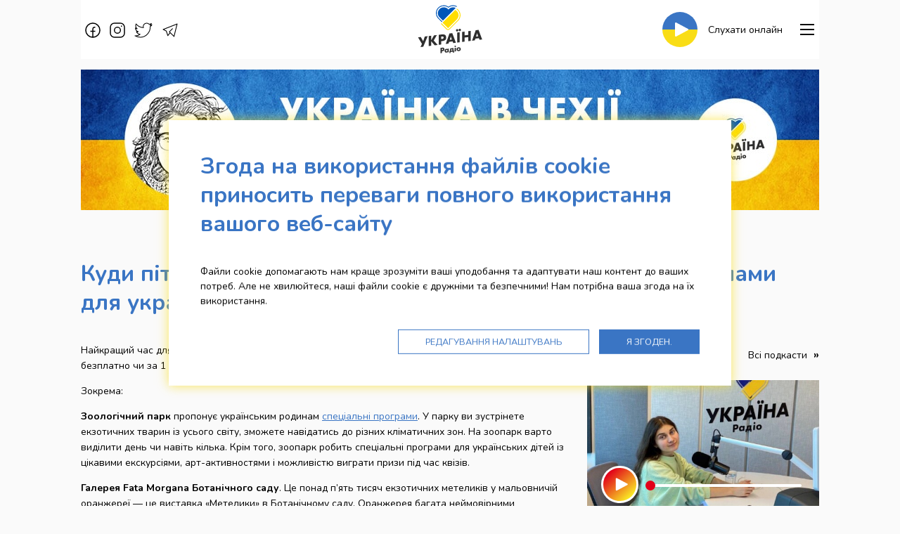

--- FILE ---
content_type: text/html; charset=UTF-8
request_url: https://radioukrajina.cz/ukrayinka-v-chekhiyi/diitii/kydii-piitii-z-diitiinou-v-prazii-spiisok-miisc-iiz
body_size: 9851
content:
<!DOCTYPE html>
<html class="no-js" lang="uk">
<head>
    <!-- Google Tag Manager -->
    <script>(function (w, d, s, l, i) {
            w[l] = w[l] || [];
            w[l].push({
                'gtm.start':
                    new Date().getTime(), event: 'gtm.js'
            });
            var f = d.getElementsByTagName(s)[0],
                j = d.createElement(s), dl = l != 'dataLayer' ? '&l=' + l : '';
            j.async = true;
            j.src =
                'https://www.googletagmanager.com/gtm.js?id=' + i + dl;
            f.parentNode.insertBefore(j, f);
        })(window, document, 'script', 'dataLayer', 'GTM-TKSP92L');</script>
    <!-- End Google Tag Manager -->
    <script>
    window.dataLayer = window.dataLayer || [];

    function gtag() {
        window.dataLayer.push(arguments);
    }

    function readCookie(name) {
        var nameEQ = name + "=";
        var ca = document.cookie.split(';');
        for (var i = 0; i < ca.length; i++) {
            var c = ca[i];
            while (c.charAt(0) == ' ') c = c.substring(1, c.length);
            if (c.indexOf(nameEQ) == 0) return c.substring(nameEQ.length, c.length);
        }
        return null;
    }

    var cookie_consent_levels = readCookie('__cookie_consent_levels') ?? [];
    gtag("consent", "default", {
        ad_storage: cookie_consent_levels.includes('ad_storage') ? 'granted' : 'denied',
        analytics_storage: cookie_consent_levels.includes('analytics_storage') ? 'granted' : 'denied',
        functionality_storage: cookie_consent_levels.includes('functionality_storage') ? 'granted' : 'denied',
        personalization_storage: cookie_consent_levels.includes('personalization_storage') ? 'granted' : 'denied',
        security_storage: cookie_consent_levels.includes('security_storage') ? 'granted' : 'denied',
        wait_for_update: 500
    });
</script>    <meta charset="UTF-8">
    <title>Куди піти з дитиною в Празі — список місць із спецпрограмами для українців | Українка в Чехії | Rádio Ukrajina</title>
    <meta name="author" content="MAXX Creative s.r.o. 2022">
    <meta name='robots' content='all,follow'>
    <meta name='googlebot' content='snippet,archive'>
    <meta name="viewport" content="width=device-width, initial-scale=1.0">
    <link rel="stylesheet" href="/builds/css/app.css?id=99eb17bf768c9d0b6455e5cdf892c249">
    <link rel="stylesheet" href="/bower_components/sweetalert2/dist/sweetalert2.min.css">
    <link
        href="https://fonts.googleapis.com/css2?family=Nunito:ital,wght@0,200;0,400;0,700;1,200;1,400;1,700&display=swap"
        rel="stylesheet">
            <link rel="stylesheet" href="https://plr.helax.cz/helaxplayer/helaxplayer.css">
        <link rel="apple-touch-icon-precomposed" sizes="57x57" href="/design/favicons/apple-touch-icon-57x57.png">
<link rel="apple-touch-icon-precomposed" sizes="114x114" href="/design/favicons/apple-touch-icon-114x114.png">
<link rel="apple-touch-icon-precomposed" sizes="72x72" href="/design/favicons/apple-touch-icon-72x72.png">
<link rel="apple-touch-icon-precomposed" sizes="144x144" href="/design/favicons/apple-touch-icon-144x144.png">
<link rel="apple-touch-icon-precomposed" sizes="60x60" href="/design/favicons/apple-touch-icon-60x60.png">
<link rel="apple-touch-icon-precomposed" sizes="120x120" href="/design/favicons/apple-touch-icon-120x120.png">
<link rel="apple-touch-icon-precomposed" sizes="76x76" href="/design/favicons/apple-touch-icon-76x76.png">
<link rel="apple-touch-icon-precomposed" sizes="152x152" href="/design/favicons/apple-touch-icon-152x152.png">
<link rel="icon" type="image/png" href="/design/favicons/favicon-196x196.png" sizes="196x196">
<link rel="icon" type="image/png" href="/design/favicons/favicon-96x96.png" sizes="96x96">
<link rel="icon" type="image/png" href="/design/favicons/favicon-32x32.png" sizes="32x32">
<link rel="icon" type="image/png" href="/design/favicons/favicon-16x16.png" sizes="16x16">
<link rel="icon" type="image/png" href="/design/favicons/favicon-128.png" sizes="128x128">
<meta name="msapplication-TileColor" content="#FFFFFF">
<meta name="msapplication-TileImage" content="/design/favicons/mstile-144x144.png">
<meta name="msapplication-square70x70logo" content="/design/favicons/mstile-70x70.png">
<meta name="msapplication-square150x150logo" content="/design/favicons/mstile-150x150.png">
<meta name="msapplication-wide310x150logo" content="/design/favicons/mstile-310x150.png">
<meta name="msapplication-square310x310logo" content="/design/favicons/mstile-310x310.png">
    <meta name="description" content="Найкращий час для дитини — це той, який ви проводите разом і вам цікаво. Дивіться список цікавих місць"><meta property="og:locale" content="cs_CZ" /><meta property="og:title" content="Куди піти з дитиною в Празі — список місць із спецпрограмами для українців" /><meta property="og:description" content="Найкращий час для дитини — це той, який ви проводите разом і вам цікаво. Дивіться список цікавих місць" /><meta property="og:url" content="https://radioukrajina.cz/ukrayinka-v-chekhiyi/diitii/kydii-piitii-z-diitiinou-v-prazii-spiisok-miisc-iiz" /><meta property="og:image" content="https://radioukrajina.cz/content/id_ukrainian_in_czech/63.jpg" /><meta property="og:image:width" content="678" /><meta property="og:image:height" content="381" /><meta name="twitter:description" content="Найкращий час для дитини — це той, який ви проводите разом і вам цікаво. Дивіться список цікавих місць" /><script type="application/ld+json">{"@context":"https:\/\/schema.org","@type":"WebPage","description":"Найкращий час для дитини — це той, який ви проводите разом і вам цікаво. Дивіться список цікавих місць"}</script>
</head>
<body id="the-body" class="layout-news-index">
<div data-sticky-container>
    <div class="grid-container main-grid-container">
        <div class="off-canvas-wrapper">
            <div id="offCanvasMenu"
                 class="off-canvas position-right"
                 data-off-canvas
                 data-transition="overlap"
                 data-auto-focus="false"
                 data-content-scroll="true">
                
                
                <button class="close-button" aria-label="Close menu" type="button" data-close>
                    <span aria-hidden="true">&times;</span>
                </button>
                
                <div class="component-menu-main">
    <ul class="menu vertical">
        <li>
            <a href="https://radioukrajina.cz/novyny">
                Новини
            </a>
        </li>
        <li>
            <a href="https://radioukrajina.cz/playlist">
                Плейлист
            </a>
        </li>
                    <li>
                <a href="https://radioukrajina.cz/komanda">
                    Kоманда
                </a>
            </li>
                                                                    <li class="margin__bottom--20">
                <a href="https://radioukrajina.cz/podcasty">
                    Подкасти
                </a>
            </li>
                            <li class="margin__bottom--20">
                <a href="https://radioukrajina.cz/pro-novinare">
                    Pro novináře
                </a>
            </li>
                <li>
            <a href="https://radioukrajina.cz/kontakty">
                Контакти
            </a>
        </li>
                <li class="social-network-icons">
            <div>
                                                            <a href="https://www.facebook.com/radioukrajina" target="_blank">
                            <svg class="icon" clip-rule="evenodd" fill-rule="evenodd" stroke-linejoin="round" stroke-miterlimit="2" viewBox="0 0 14 14" xmlns="http://www.w3.org/2000/svg"><path d="m7 14c-3.84 0-7-3.16-7-7s3.16-7 7-7 7 3.16 7 7-3.16 7-7 7zm0 0v-8c0-1.097.903-2 2-2h.5m-5 4h5" fill="none"/></svg>                        </a>
                                                                                <a href="https://www.instagram.com/radioukrajina/" target="_blank">
                            <svg class="icon" clip-rule="evenodd" fill-rule="evenodd" stroke-linejoin="round" stroke-miterlimit="2" viewBox="0 0 14 14" xmlns="http://www.w3.org/2000/svg"><path d="m10.5 3h1m-7.5-3h6c2.194 0 4 1.806 4 4v6c0 2.194-1.806 4-4 4h-6c-2.194 0-4-1.806-4-4v-6c0-2.194 1.806-4 4-4zm3 10c-1.646 0-3-1.354-3-3s1.354-3 3-3 3 1.354 3 3-1.354 3-3 3z" fill="none"/></svg>                        </a>
                                                                                                                    <a href="https://twitter.com/radioukrajina" target="_blank">
                            <svg class="icon" clip-rule="evenodd" fill-rule="evenodd" stroke-linejoin="round" stroke-miterlimit="2" viewBox="0 0 23 19" xmlns="http://www.w3.org/2000/svg"><path d="m1.5 1c1.926 2.444 5.373 4.751 10 5-.255-1.062-.28-3.944 1.738-5.141.902-.536 1.756-.859 2.762-.859 1.265 0 2.302.433 3.406 1.488.899-.131 2.577-.852 2.975-1.136-.259.995-1.296 2.271-2.046 2.574.688-.002 2.201-.413 2.665-.656-.643 1.034-1.766 2.024-2.381 2.435.712 6.369-4.965 14.287-13.119 14.295-2.328.002-4.859-.492-7.5-2 2.605.305 5.397-.539 7-2-2.021-.046-4.069-1.408-5-3.5 1.013.315 1.947.475 2.5 0-.943-.106-4-1.78-4-5.022.702.581 1.714 1.181 2.5 1.022-1.286-.762-3.156-3.663-1.5-6.5z" fill="none"/></svg>                        </a>
                                                                                                                    <a href="https://t.me/ukrainka_in_Czech" target="_blank">
                            <svg class="icon" clip-rule="evenodd" fill-rule="evenodd" stroke-linecap="round" stroke-linejoin="round" viewBox="0 0 20 18" xmlns="http://www.w3.org/2000/svg"><path d="m13 7-4 4 6 6 4-16-18 7 4 2 2 6 3-4" fill="none" stroke="#000"/></svg>                        </a>
                                                </div>
        </li>
    </ul>

</div>
            </div>
            <div class="off-canvas-content" data-off-canvas-content>
                
                <div class="widget-top-bar hide-for-print">
    <div class="sticky"
         data-sticky
         data-check-every="1"
         data-top-anchor="the-body:top"
         data-options="marginTop: 0; stickyOn: small;">

        <div class="title-bar hide-for-medium">

            
            <div class="title-bar-left">
                <a class="logo" href="https://radioukrajina.cz">
                    <img src="/design/img/logo.svg"
                         alt="Rádio Ukrajina">
                </a>
            </div>

            <div class="title-bar-right">
                <button class="menu-icon" type="button" data-toggle="offCanvasMenu"></button>
            </div>

        </div>

        
        <div class="top-bar show-for-medium grid-x grid-margin-x align-middle">
            <div class="left-section cell auto">

                <div class="social-network-icons">
                                                                        <a href="https://www.facebook.com/radioukrajina" target="_blank">
                                <svg class="icon" clip-rule="evenodd" fill-rule="evenodd" stroke-linejoin="round" stroke-miterlimit="2" viewBox="0 0 14 14" xmlns="http://www.w3.org/2000/svg"><path d="m7 14c-3.84 0-7-3.16-7-7s3.16-7 7-7 7 3.16 7 7-3.16 7-7 7zm0 0v-8c0-1.097.903-2 2-2h.5m-5 4h5" fill="none"/></svg>                            </a>
                                                                                                <a href="https://www.instagram.com/radioukrajina/" target="_blank">
                                <svg class="icon" clip-rule="evenodd" fill-rule="evenodd" stroke-linejoin="round" stroke-miterlimit="2" viewBox="0 0 14 14" xmlns="http://www.w3.org/2000/svg"><path d="m10.5 3h1m-7.5-3h6c2.194 0 4 1.806 4 4v6c0 2.194-1.806 4-4 4h-6c-2.194 0-4-1.806-4-4v-6c0-2.194 1.806-4 4-4zm3 10c-1.646 0-3-1.354-3-3s1.354-3 3-3 3 1.354 3 3-1.354 3-3 3z" fill="none"/></svg>                            </a>
                                                                                                                                            <a href="https://twitter.com/radioukrajina" target="_blank">
                                <svg class="icon" clip-rule="evenodd" fill-rule="evenodd" stroke-linejoin="round" stroke-miterlimit="2" viewBox="0 0 23 19" xmlns="http://www.w3.org/2000/svg"><path d="m1.5 1c1.926 2.444 5.373 4.751 10 5-.255-1.062-.28-3.944 1.738-5.141.902-.536 1.756-.859 2.762-.859 1.265 0 2.302.433 3.406 1.488.899-.131 2.577-.852 2.975-1.136-.259.995-1.296 2.271-2.046 2.574.688-.002 2.201-.413 2.665-.656-.643 1.034-1.766 2.024-2.381 2.435.712 6.369-4.965 14.287-13.119 14.295-2.328.002-4.859-.492-7.5-2 2.605.305 5.397-.539 7-2-2.021-.046-4.069-1.408-5-3.5 1.013.315 1.947.475 2.5 0-.943-.106-4-1.78-4-5.022.702.581 1.714 1.181 2.5 1.022-1.286-.762-3.156-3.663-1.5-6.5z" fill="none"/></svg>                            </a>
                                                                                                                                            <a href="https://t.me/ukrainka_in_Czech" target="_blank">
                                <svg class="icon" clip-rule="evenodd" fill-rule="evenodd" stroke-linecap="round" stroke-linejoin="round" viewBox="0 0 20 18" xmlns="http://www.w3.org/2000/svg"><path d="m13 7-4 4 6 6 4-16-18 7 4 2 2 6 3-4" fill="none" stroke="#000"/></svg>                            </a>
                                                            </div>

                

            </div>
            <div class="center-section cell large-2 medium-3">
                <a class="logo" href="https://radioukrajina.cz">
                    <img src="/design/img/logo.svg"
                         alt="Rádio Ukrajina">
                </a>
            </div>
            <div class="right-section cell auto">

                <a class="play "
                   href="https://radia.cz/radio-ukrajina-playlist" target="_blank">
                    <div class="play-button">
                        <svg class="icon" viewBox="0 0 63.8 70.4" xmlns="http://www.w3.org/2000/svg"><path d="M6 69.9c-2.7 1.5-6-.4-6-3.5V4C0 1 3.3-1 6 .5l55.8 31.2c2.7 1.5 2.7 5.5 0 7z" fill="#fff"/></svg>                    </div>
                    <span class="label">
                        Слухати онлайн
                    </span>
                </a>

                                    <a class="phone dont-show"
                       href="tel:+420602619619">
                    <span class="span icon">
                        <svg class="icon" viewBox="0 0 24 24" xmlns="http://www.w3.org/2000/svg"><path d="m18 23.2c-1.4 0-3-.4-4.8-1.3-2.2-1.1-4.4-2.7-6.5-4.8-2-2-3.7-4.3-4.8-6.5-1.7-3.5-1.8-6.4-.1-8 .4-.4 1-.4 1.4 0s.4 1 0 1.4c-1 1-.8 3.2.5 5.8 1 2 2.5 4.1 4.4 6s4 3.4 6 4.4c2.6 1.3 4.8 1.5 5.8.5.4-.4 1-.4 1.4 0s.4 1 0 1.4c-.8.7-1.9 1.1-3.3 1.1z"/><path d="m7.8 10.7c-.4 0-.7-.2-.9-.6-.3-.5-.1-1.1.4-1.3l2.3-1.1c.4-.2.9-.7.8-1.3 0-.3-.2-.5-.4-.7l-3.3-3.4c-.3-.3-.8-.4-1.3-.3l-.6.3-1.6 1.7c-.4.4-1 .4-1.4 0s-.4-1 0-1.4l1.6-1.6c.4-.4.9-.7 1.4-.8 1.2-.3 2.4 0 3.3.8l3.3 3.3c.5.5.8 1.2.9 1.9.2 1.3-.6 2.7-1.9 3.4l-2.3 1.1c0-.1-.2 0-.3 0zm12.7 11.6c-.3 0-.5-.1-.7-.3-.4-.4-.4-1 0-1.4l1.6-1.6c.2-.2.3-.3.3-.6.1-.5 0-1-.3-1.3l-3.3-3.3c-.2-.2-.5-.3-.7-.4-.6-.1-1.1.3-1.3.8l-1.1 2.3c-.2.5-.8.7-1.3.4-.5-.2-.7-.8-.4-1.3l1.1-2.3c.7-1.3 2-2.1 3.4-1.9.7.1 1.3.4 1.8.9l3.3 3.3c.9.9 1.2 2.1.8 3.3-.2.5-.4 1-.8 1.4l-1.7 1.7c-.2.2-.4.3-.7.3z"/><path d="m14.1 17c-.2 0-.4-.1-.6-.2-1.2-.9-2.4-1.9-3.6-3-1.2-1.2-2.2-2.4-3-3.6-.3-.4-.2-1 .3-1.4.5-.3 1.1-.2 1.4.2.8 1.1 1.7 2.3 2.8 3.3s2.2 2 3.3 2.8c.5.3.6.9.2 1.4-.1.4-.4.5-.8.5z"/></svg>                    </span>
                        <span class="title">
                        Студія: +420&nbsp;602&nbsp;619&nbsp;619
                    </span>
                    </a>
                
                
                <button class="menu-icon dark"
                        type="button"
                        data-toggle="offCanvasMenu"></button>
            </div>
        </div>


    </div>
</div>

                
    <div class="grid-x grid-margin-x grid-padding-y">
    <div class="cell">
        <div>
            <a href="https://radioukrajina.cz/ukrayinka-v-chekhiyi"
               title="Українка в Чехії">
                <img src="/design/img/banner-ukrajinka-v-cesku.jpg?v=2"
                     alt="Українка в Чехії">
            </a>
        </div>
    </div>
</div>

    <div class="component-layout-2-columns">

            <div class="padding__top--40">
            <div class="grid-x grid-margin-x grid-padding-y">
                <div class="cell">
                    <h1>
                        Куди піти з дитиною в Празі — список місць із спецпрограмами для українців
                    </h1>
                </div>
            </div>
        </div>
    
    <div class="grid-x grid-margin-x grid-padding-y">

        <section class="medium-8 cell">
            <p>Найкращий час для дитини — це той, який ви проводите разом і вам цікаво. В Празі ви можете безплатно чи за 1 крону відвідати чимало цікавих місць.</p>
<p>Зокрема:</p>
<p><strong>Зоологічний парк</strong> пропонує українським родинам <a href="/ukrayinka-v-chekhiyi/diitii/praz-kiiji-zoopark-gotyye-specprogramii-dlya-ykrayins-kiih" target="_blank" rel="noopener">спеціальні програми</a>. У парку ви зустрінете екзотичних тварин із усього світу, зможете навідатись до різних кліматичних зон. На зоопарк варто виділити день чи навіть кілька. Крім того, зоопарк робить спеціальні програми для українських дітей із цікавими екскурсіями, арт-активностями і можливістю виграти призи під час квізів.</p>
<p><strong>Галерея Fata Morgana Ботанічного саду</strong>. Це понад п’ять тисяч екзотичних метеликів у мальовничій оранжереї — це виставка «Метелики» в Ботанічному саду. Оранжерея багата неймовірними рослинами, які складаються в фантастичний ландшафт, а поміж чудернацькими квітами і рослинами пурхають величезні метелики розміром у долоню людини. Крім того, тут є справжнє підземелля, де можна обійняти коріння баобаба і подивитися на загадкових мешканців підводного царства. Виставка відкрита до 22.05.</p>
<p><strong>Вишеград.</strong> Це цілий комплекс історичних будівель, підземель і таємниць. Деякі локації можна <a href="/ukrayinka-v-chekhiyi/podiiyi/viishegrad-proponyye-ykrayincyam-kviitkii-za-1-krony" target="_blank" rel="noopener">відвідати за 1 крону.</a></p>
<p><strong>Технічний музей</strong>. Воркшопи з виготовлення книжок і спеціальні пропозиції, можливість побачити старовинні літаки, автомобілі, велосипеди, мотоцикли, друкувальні станки і навіть локомотиви в повний розмір. Це надзвичайний музей, який дуже ненав’язливо знайомить дітей і дорослих із розвитком технічної думки та її досягненнями.</p>
<p><strong>Музей кубізму.</strong> Камерний музей у старовинному будинку, який сам є зразком цього напрямку. Містить меблі, картини, предмети побуту карколомно кубічних форм.</p>
<p><strong>Про це спеціально для вас дізнавалась <a href="https://t.me/s/ukrainka_in_Czech" target="_blank" rel="noopener">Українка в Чехії</a>. Діліться посиланням, правдива інформація допомагає зберігати здоров’я та рятує життя.</strong></p>
        <aside class="widget-page-gallery grid-x grid-margin-x grid-padding-y small-up-2 medium-up-3">
    </aside>
        </section>

        <aside class="medium-4 cell">
                                                                <div class="widget-sidebar-podcasts">
    <div class="section-title grid-x grid-margin-x grid-padding-y align-middle">
        <div class="cell auto">
            <h2 class="h2 margin__bottom--0">Подкасти</h2>
        </div>
        <div class="cell auto text-right">
            <a href="https://radioukrajina.cz/podcasty" class="section-link">
                Всі подкасти
            </a>
        </div>
    </div>
            <article class="component-sidebar-audio">
    <div class='audio-player'
         data-src="https://radioukrajina.cz/podcasty/jerry-heil-pro-mr-ji/file"
         data-title="Jerry Heil — про мрії"
         data-desc="Поговорили про творчість під час війни"
         data-adv=""
         data-background-image="/content/id_audio/covers/thumbnails/210-image(520x295-crop).jpg"
    ></div>
</article>

                    <article class="component-sidebar-audio">
    <div class='audio-player'
         data-src="https://radioukrajina.cz/podcasty/porady-v-d-mag-straty-pragy-ta-un-sef/file"
         data-title="Поради від Магістрату Праги та ЮНІСЕФ:"
         data-desc="що потрібно конче знати і про що не слід забувати про медичну допомогу в Чехії нашим співвітчизникам"
         data-adv=""
         data-background-image="/content/id_audio/covers/thumbnails/441-image(520x295-crop).jpg"
    ></div>
</article>

            <article class="component-sidebar-audio">
    <div class='audio-player'
         data-src="https://radioukrajina.cz/podcasty/p-dvodymo-p-dsymky-z-psyhologom-gorem-m-krukovym/file"
         data-title="Підводимо підсумки з психологом Ігорем Мікрюковим:"
         data-desc="Як українцям із візою тимчасового захисту у Чехії піклуватися про своє психічне здоровʼя"
         data-adv=""
         data-background-image="/content/id_audio/covers/thumbnails/440-image(520x295-crop).jpg"
    ></div>
</article>

    </div>

                                    </aside>

    </div>

    
</div>

    <div class="component-layout-2-columns">

            <div class="padding__top--40">
            <div class="grid-x grid-margin-x grid-padding-y">
                <div class="cell">
                    <h1>
                        На цю ж тему
                    </h1>
                </div>
            </div>
        </div>
    
    <div class="grid-x grid-margin-x grid-padding-y">

        <section class="medium-8 cell">
            <article class="component-horizontal-article">

    <a href="https://radioukrajina.cz/ukrayinka-v-chekhiyi/diitii/car-vna-r-zdvjana-kazka-ykrajins-kou-movou-v-ceh-ji">
        <div class="grid-x grid-padding-y align-middle">
            <div class="image-container cell medium-shrink">
                                    <div class="info show-for-medium">
                                                <div class="date">
                            10. 11. 2023
                        </div>
                    </div>
                                <div class="image">
                    <img src="/content/id_ukrainian_in_czech/thumbnails/1112-image(520x295-crop).jpg"
                         alt="Чарівна різдвяна казка українською мовою - в Чехії">
                </div>
            </div>
            <div class="text-container cell medium-auto">
                <h2 class="h4 title">
                    Чарівна різдвяна казка українською мовою - в Чехії
                </h2>
                <div class="annotation">
                    Чарівну різдвяну казку написала українська письменниця, книги - вже в книгарнях Чехії, дізналась Українка в Чехії. 
                </div>
            </div>
        </div>
    </a>

</article>
                    <article class="component-horizontal-article">

    <a href="https://radioukrajina.cz/ukrayinka-v-chekhiyi/diitii/propysk-skoly-sco-robyty-koly-dytyna-zahvor-la-cy-vy">
        <div class="grid-x grid-padding-y align-middle">
            <div class="image-container cell medium-shrink">
                                    <div class="info show-for-medium">
                                                <div class="date">
                            20. 10. 2023
                        </div>
                    </div>
                                <div class="image">
                    <img src="/content/id_ukrainian_in_czech/thumbnails/670-image(520x295-crop).jpg"
                         alt="Пропуск школи. Що робити, коли дитина захворіла чи ви їдете на кілька днів">
                </div>
            </div>
            <div class="text-container cell medium-auto">
                <h2 class="h4 title">
                    Пропуск школи. Що робити, коли дитина захворіла чи ви їдете на кілька днів
                </h2>
                <div class="annotation">
                    В Чехії відвідування школи обов'язкове, але є процедури, щоб "відпроситися" на кілька днів, дізналась Українка в Чехії. 
                </div>
            </div>
        </div>
    </a>

</article>
                    <article class="component-horizontal-article">

    <a href="https://radioukrajina.cz/ukrayinka-v-chekhiyi/diitii/skola-v-ceh-ji-pocatkova-serednja-profes-jna">
        <div class="grid-x grid-padding-y align-middle">
            <div class="image-container cell medium-shrink">
                                    <div class="info show-for-medium">
                                                <div class="date">
                            19. 10. 2023
                        </div>
                    </div>
                                <div class="image">
                    <img src="/content/id_ukrainian_in_czech/thumbnails/672-image(520x295-crop).jpg"
                         alt="Школа в Чехії: початкова, середня, професійна">
                </div>
            </div>
            <div class="text-container cell medium-auto">
                <h2 class="h4 title">
                    Школа в Чехії: початкова, середня, професійна
                </h2>
                <div class="annotation">
                    Все, що цікаво знати про структуру шкільної освіти в Чехії, дізналась Українка в Чехії. 
                </div>
            </div>
        </div>
    </a>

</article>
        </section>

        <aside class="medium-4 cell">
                            
                    </aside>

    </div>

    
</div>

    <nav class="component-news-categories grid-x grid-margin-x grid-padding-y">
            <div class="cell small-3 medium-auto">
            <a class="box-news-category" href="https://radioukrajina.cz/ukrayinka-v-chekhiyi/viiza">
                <div class="image">
                    <img src="/content/id_ukrainian_in_czech_categories/1.svg" alt="Віза">
                </div>
                <div class="title">
                    Віза
                </div>
            </a>
        </div>
            <div class="cell small-3 medium-auto">
            <a class="box-news-category" href="https://radioukrajina.cz/ukrayinka-v-chekhiyi/fiinansii">
                <div class="image">
                    <img src="/content/id_ukrainian_in_czech_categories/2.svg" alt="Фінанси">
                </div>
                <div class="title">
                    Фінанси
                </div>
            </a>
        </div>
            <div class="cell small-3 medium-auto">
            <a class="box-news-category" href="https://radioukrajina.cz/ukrayinka-v-chekhiyi/diitii">
                <div class="image">
                    <img src="/content/id_ukrainian_in_czech_categories/3.svg" alt="Діти">
                </div>
                <div class="title">
                    Діти
                </div>
            </a>
        </div>
            <div class="cell small-3 medium-auto">
            <a class="box-news-category" href="https://radioukrajina.cz/ukrayinka-v-chekhiyi/mediiciina">
                <div class="image">
                    <img src="/content/id_ukrainian_in_czech_categories/4.svg" alt="Медицина">
                </div>
                <div class="title">
                    Медицина
                </div>
            </a>
        </div>
            <div class="cell small-3 medium-auto">
            <a class="box-news-category" href="https://radioukrajina.cz/ukrayinka-v-chekhiyi/jiitlo">
                <div class="image">
                    <img src="/content/id_ukrainian_in_czech_categories/5.svg" alt="житло">
                </div>
                <div class="title">
                    житло
                </div>
            </a>
        </div>
            <div class="cell small-3 medium-auto">
            <a class="box-news-category" href="https://radioukrajina.cz/ukrayinka-v-chekhiyi/robota">
                <div class="image">
                    <img src="/content/id_ukrainian_in_czech_categories/6.svg" alt="Робота">
                </div>
                <div class="title">
                    Робота
                </div>
            </a>
        </div>
            <div class="cell small-3 medium-auto">
            <a class="box-news-category" href="https://radioukrajina.cz/ukrayinka-v-chekhiyi/transport">
                <div class="image">
                    <img src="/content/id_ukrainian_in_czech_categories/7.svg" alt="Транспорт">
                </div>
                <div class="title">
                    Транспорт
                </div>
            </a>
        </div>
            <div class="cell small-3 medium-auto">
            <a class="box-news-category" href="https://radioukrajina.cz/ukrayinka-v-chekhiyi/podiiyi">
                <div class="image">
                    <img src="/content/id_ukrainian_in_czech_categories/8.svg" alt="Події">
                </div>
                <div class="title">
                    Події
                </div>
            </a>
        </div>
    </nav>
                <footer class="widget-footer-main">
    <div class="footer-container grid-x grid-padding-x grid-padding-y">
        <div class="cell medium-5">
            <div class="title">
                Штаб-квартира радіостанції
            </div>
            <div>
                <p style="text-align: left;"><span><strong>MEDIA MARKETING SERVICES a.s. </strong></span><span><br /></span><span>Bělehradská 299/132, 120 00 Praha 2<br /><br /><br /></span></p>
<p><span><img src='/content/wys_pages/drag_n_drop/nfnz_logocz1-image(124x175).png' width='124' height='175' /><br /><br /><br /></span></p>
<p></p>
<table style="border-collapse: collapse; width: 100%;" border="0">
<tbody>
<tr>
<td style="width: 50%; border: 0px hidden; text-align: center;"><span><img src="/content/wys_pages/logo_barva.svg" alt='logo_barva' width='193' height='82' /></span></td>
<td style="width: 50%; border: 0px hidden; text-align: center;"><span><img src='/content/wys_pages/drag_n_drop/cc_kiev_zakladni_rgb_2-image(266x82).png' width='266' height='82' /></span></td>
</tr>
</tbody>
</table>
<p></p>
            </div>
        </div>
        <div class="cell medium-4">
            <div class="title">
                Більше інформації
            </div>
            <div>
                <ul class="menu vertical">
                    <li>
                        <a href="https://radioukrajina.cz/index.php/kontakty">
                            Контакти
                        </a>
                    </li>
                    <li>
                        <a href="https://radioukrajina.cz/index.php/gdpr">
                            Zpracování osobních údajů
                        </a>
                    </li>
                    <li>
                        <a id="cookie-consent-preferences" href="#">
                            Cookies
                        </a>
                    </li>
                </ul>
            </div>
        </div>
        <div class="cell medium-3">
            <div class="title">
                Стежте за нами
            </div>
            <div class="social-network-icons">
                                                            <a href="https://www.facebook.com/radioukrajina" target="_blank">
                            <svg class="icon" clip-rule="evenodd" fill-rule="evenodd" stroke-linejoin="round" stroke-miterlimit="2" viewBox="0 0 14 14" xmlns="http://www.w3.org/2000/svg"><path d="m7 14c-3.84 0-7-3.16-7-7s3.16-7 7-7 7 3.16 7 7-3.16 7-7 7zm0 0v-8c0-1.097.903-2 2-2h.5m-5 4h5" fill="none"/></svg>                        </a>
                                                                                <a href="https://www.instagram.com/radioukrajina/" target="_blank">
                            <svg class="icon" clip-rule="evenodd" fill-rule="evenodd" stroke-linejoin="round" stroke-miterlimit="2" viewBox="0 0 14 14" xmlns="http://www.w3.org/2000/svg"><path d="m10.5 3h1m-7.5-3h6c2.194 0 4 1.806 4 4v6c0 2.194-1.806 4-4 4h-6c-2.194 0-4-1.806-4-4v-6c0-2.194 1.806-4 4-4zm3 10c-1.646 0-3-1.354-3-3s1.354-3 3-3 3 1.354 3 3-1.354 3-3 3z" fill="none"/></svg>                        </a>
                                                                                                                    <a href="https://twitter.com/radioukrajina" target="_blank">
                            <svg class="icon" clip-rule="evenodd" fill-rule="evenodd" stroke-linejoin="round" stroke-miterlimit="2" viewBox="0 0 23 19" xmlns="http://www.w3.org/2000/svg"><path d="m1.5 1c1.926 2.444 5.373 4.751 10 5-.255-1.062-.28-3.944 1.738-5.141.902-.536 1.756-.859 2.762-.859 1.265 0 2.302.433 3.406 1.488.899-.131 2.577-.852 2.975-1.136-.259.995-1.296 2.271-2.046 2.574.688-.002 2.201-.413 2.665-.656-.643 1.034-1.766 2.024-2.381 2.435.712 6.369-4.965 14.287-13.119 14.295-2.328.002-4.859-.492-7.5-2 2.605.305 5.397-.539 7-2-2.021-.046-4.069-1.408-5-3.5 1.013.315 1.947.475 2.5 0-.943-.106-4-1.78-4-5.022.702.581 1.714 1.181 2.5 1.022-1.286-.762-3.156-3.663-1.5-6.5z" fill="none"/></svg>                        </a>
                                                                                                                    <a href="https://t.me/ukrainka_in_Czech" target="_blank">
                            <svg class="icon" clip-rule="evenodd" fill-rule="evenodd" stroke-linecap="round" stroke-linejoin="round" viewBox="0 0 20 18" xmlns="http://www.w3.org/2000/svg"><path d="m13 7-4 4 6 6 4-16-18 7 4 2 2 6 3-4" fill="none" stroke="#000"/></svg>                        </a>
                                                </div>
        </div>
    </div>
</footer>

<div class="grid-x grid-margin-x grid-padding-y">
    <div class="cell text-center">
        Copyright &copy; 2022 MEDIA MARKETING SERVICES a.s., All Rights Reserved.
    </div>
</div>

            </div>
        </div>
    </div>
</div>

<script src="/bower_components/jquery/dist/jquery.min.js"></script>
<script src="/bower_components/foundation-sites/dist/js/foundation.min.js"></script>
<script src="/bower_components/magnific-popup/dist/jquery.magnific-popup.min.js"></script>
<script src="/bower_components/sweetalert2/dist/sweetalert2.min.js"></script>
<script src="/builds/js/app.js?id=9c86e732b91cb787cfa7e75a1afe4e32"></script>
<div class="cookie-consent-container"
     data-cookie-prefix="__cookie_consent"
     data-cookie-max-age="31536000"
     data-cookie-preferences-button="cookie-consent-preferences"
     data-cookie-use-gtm="1"
>
    <div class="base-panel-container position-center hide"
         role="dialog">

        <div class="grid-container">
            <div class="grid-x grid-margin-x grid-padding-y">
                <div class="cell">
                    <div class="title">
                        Згода на використання файлів cookie приносить переваги повного використання вашого веб-сайту
                    </div>
                </div>
                <div class="cell">
                    <div class="text">
                        Файли cookie допомагають нам краще зрозуміти ваші уподобання та адаптувати наш контент до ваших потреб. Але не хвилюйтеся, наші файли cookie є дружніми та безпечними!
    Нам потрібна ваша згода на їх використання.
                                            </div>
                </div>
                <div class="cell text-right">
                    <div class="buttons">
                        <button class="button primary hollow"
                                type="button"
                                data-button-type="preferences">
                            Редагування налаштувань
                        </button>
                        <button class="button primary"
                                type="button"
                                data-button-type="accept-all">
                            Я згоден.
                        </button>
                    </div>
                </div>
            </div>
        </div>

    </div>

    <div class="preferences-panel-container hide">
        <div class="grid-container">

                            <div class="about-cookies grid-x grid-padding-x grid-padding-y align-middle">
                    <div class="title-container cell medium-shrink">
                        <div class="title">
                            Що таке файли cookie і чому ми їх використовуємо
                        </div>
                    </div>
                    <div class="text-container cell medium-auto">
                        Файли cookie - це невеликі файли даних, які допомагають веб-сайту працювати належним чином і роблять його перегляд приємнішим для вас. Сайти, які ви відкриваєте, зберігають файли cookie у вашому браузері та запам'ятовують інформацію, щоб використовувати її під час наступного візиту.
                    </div>
                </div>
            
            <div class="grid-x grid-margin-x grid-padding-y">

                <div class="cell">
                    <div class="title">
                        Виберіть рівень файлів cookie, який ви хочете дозволити
                    </div>
                </div>

                <div class="cell">
                    <div class="grid-x grid-margin-x grid-padding-y">
                        <div class="cell shrink">
                            <div class="cookie-toggle">
                                <input class="cookie-toggle__input"
                                       id="cookie-consent-toggle-technical"
                                       type="checkbox"
                                       name="cookieConsentType[]"
                                       value="functionality_storage"
                                       checked
                                       disabled>
                                <label class="cookie-toggle__paddle"
                                       for="cookie-consent-toggle-technical">
                                    <span class="show-for-sr">
                                        Технічні файли cookie
                                    </span>
                                </label>
                            </div>
                        </div>
                        <div class="cell auto">
                            <div class="subtitle">
                                Технічні файли cookie
                            </div>
                            <div class="text">
                                Строго необхідні файли cookie допомагають зробити веб-сайт придатним для використання, забезпечуючи основні функції, такі як навігація по сайту і доступ до захищених розділів веб-сайту. Без цих файлів cookie веб-сайт не може функціонувати належним чином.
                            </div>
                        </div>
                    </div>
                </div>

                
                                    <div class="cell">
                        <div class="grid-x grid-margin-x grid-padding-y">
                            <div class="cell shrink">
                                <div class="cookie-toggle">
                                    <input class="cookie-toggle__input"
                                           id="cookie-consent-toggle-tracking"
                                           type="checkbox"
                                           name="cookieConsentType[]"
                                           value="analytics_storage">
                                    <label class="cookie-toggle__paddle"
                                           for="cookie-consent-toggle-tracking">
                                    <span class="show-for-sr">
                                        Аналітичні файли cookie
                                    </span>
                                    </label>
                                </div>
                            </div>
                            <div class="cell auto">
                                <label class="subtitle" for="cookie-consent-toggle-tracking">
                                    Аналітичні файли cookie
                                </label>
                                <div class="text">
                                    Аналітичні файли cookie розповідають нам, які сторінки є найбільш відвідуваними, як люди потрапляють на сайт (наприклад, з результатів пошуку, за посиланнями на інших сайтах тощо), на що вони натискають, як довго залишаються на сайті тощо. Це дає нам змогу зрозуміти, що працює, а що потрібно покращити. Іншими словами, коли у вас ввімкнені аналітичні файли cookie, ви допомагаєте нам продовжувати вдосконалювати сайт.
                                </div>
                            </div>
                        </div>
                    </div>
                
                
                <div class="cell">
                    <div class="buttons">
                        <button class="button primary hollow"
                                type="button"
                                data-button-type="accept-selected">
                            Прийняти вибране
                        </button>
                        <button class="button primary"
                                type="button"
                                data-button-type="accept-all">
                            Я згоден.
                        </button>
                    </div>
                </div>
            </div>
        </div>
    </div>
</div>

<script type="text/javascript"
        src="https://radioukrajina.cz/vendor/cookie-consent/cookie-consent.min.js?v2"></script>


<script src="https://cdn.jsdelivr.net/npm/promise-polyfill@8/dist/polyfill.js" async></script>

        <script src="/bower_components/lightgallery/dist/js/lightgallery.min.js"></script>
        <script src="/bower_components/lg-thumbnail/dist/lg-thumbnail.min.js"></script>
        <script>
        $(document).ready(function () {
            // gallery
            $('.widget-page-gallery').lightGallery({
                thumbnail: true,
                selector: '.thumbnail'
            });
        });
    </script>
        <script src="https://plr.helax.cz/helaxplayer/helaxplayer.js"></script>
        <script>
            $(document).ready(function () {
                $('.audio-player').helaxplayer();
            });
        </script>
    </body>
</html>


--- FILE ---
content_type: text/css
request_url: https://radioukrajina.cz/builds/css/app.css?id=99eb17bf768c9d0b6455e5cdf892c249
body_size: 24091
content:
@charset "UTF-8";html{-webkit-text-size-adjust:100%;line-height:1.15}h1{font-size:2em;margin:.67em 0}hr{box-sizing:content-box;overflow:visible}pre{font-family:monospace,monospace;font-size:1em}a{background-color:transparent}abbr[title]{border-bottom:0;-webkit-text-decoration:underline dotted;text-decoration:underline dotted}b,strong{font-weight:bolder}code,kbd,samp{font-family:monospace,monospace;font-size:1em}sub,sup{font-size:75%;line-height:0;position:relative;vertical-align:baseline}sub{bottom:-.25em}sup{top:-.5em}img{border-style:none}button,input,optgroup,select,textarea{font-size:100%;line-height:1.15;margin:0}button,input{overflow:visible}button,select{text-transform:none}[type=button],[type=reset],[type=submit],button{-webkit-appearance:button}[type=button]::-moz-focus-inner,[type=reset]::-moz-focus-inner,[type=submit]::-moz-focus-inner,button::-moz-focus-inner{border-style:none;padding:0}[type=button]:-moz-focusring,[type=reset]:-moz-focusring,[type=submit]:-moz-focusring,button:-moz-focusring{outline:1px dotted ButtonText}fieldset{padding:.35em .75em .625em}legend{box-sizing:border-box;color:inherit;display:table;padding:0;white-space:normal}progress{vertical-align:baseline}textarea{overflow:auto}[type=checkbox],[type=radio]{box-sizing:border-box;padding:0}[type=number]::-webkit-inner-spin-button,[type=number]::-webkit-outer-spin-button{height:auto}[type=search]{-webkit-appearance:textfield;outline-offset:-2px}[type=search]::-webkit-search-decoration{-webkit-appearance:none}::-webkit-file-upload-button{-webkit-appearance:button;font:inherit}details{display:block}summary{display:list-item}[hidden],template{display:none}[data-whatinput=mouse] *,[data-whatinput=mouse] :focus,[data-whatinput=touch] *,[data-whatinput=touch] :focus,[data-whatintent=mouse] *,[data-whatintent=mouse] :focus,[data-whatintent=touch] *,[data-whatintent=touch] :focus{outline:none}[draggable=false]{-webkit-touch-callout:none;-webkit-user-select:none}.foundation-mq{font-family:"small=0em&medium=40em&large=64em&xlarge=75em&xxlarge=90em"}html{box-sizing:border-box;font-size:14px}*,:after,:before{box-sizing:inherit}body{-webkit-font-smoothing:antialiased;-moz-osx-font-smoothing:grayscale;background:#fafafa;color:#000;font-family:Nunito,Helvetica Neue,Helvetica,Roboto,Arial,sans-serif;font-weight:400;line-height:1.5;margin:0;padding:0}img{-ms-interpolation-mode:bicubic;display:inline-block;height:auto;max-width:100%;vertical-align:middle}textarea{border-radius:0;height:auto;min-height:50px}select{box-sizing:border-box;width:100%}.map_canvas embed,.map_canvas img,.map_canvas object,.mqa-display embed,.mqa-display img,.mqa-display object{max-width:none!important}button{-webkit-appearance:none;-moz-appearance:none;appearance:none;background:transparent;border:0;border-radius:0;cursor:auto;line-height:1;padding:0}[data-whatinput=mouse] button{outline:0}pre{-webkit-overflow-scrolling:touch;overflow:auto}button,input,optgroup,select,textarea{font-family:inherit}.is-visible{display:block!important}.is-hidden{display:none!important}.grid-container{margin-left:auto;margin-right:auto;max-width:75.7142857143rem;padding-left:.7142857143rem;padding-right:.7142857143rem}@media print,screen and (min-width:40em){.grid-container{padding-left:1.0714285714rem;padding-right:1.0714285714rem}}.grid-container.fluid{margin-left:auto;margin-right:auto;max-width:100%;padding-left:.7142857143rem;padding-right:.7142857143rem}@media print,screen and (min-width:40em){.grid-container.fluid{padding-left:1.0714285714rem;padding-right:1.0714285714rem}}.grid-container.full{margin-left:auto;margin-right:auto;max-width:100%;padding-left:0;padding-right:0}.grid-x{display:flex;flex-flow:row wrap}.cell{flex:0 0 auto;min-height:0;min-width:0;width:100%}.cell.auto{flex:1 1 0}.cell.shrink{flex:0 0 auto}.grid-x>.auto,.grid-x>.shrink{width:auto}.grid-x>.small-1,.grid-x>.small-10,.grid-x>.small-11,.grid-x>.small-12,.grid-x>.small-2,.grid-x>.small-3,.grid-x>.small-4,.grid-x>.small-5,.grid-x>.small-6,.grid-x>.small-7,.grid-x>.small-8,.grid-x>.small-9,.grid-x>.small-full,.grid-x>.small-shrink{flex-basis:auto}@media print,screen and (min-width:40em){.grid-x>.medium-1,.grid-x>.medium-10,.grid-x>.medium-11,.grid-x>.medium-12,.grid-x>.medium-2,.grid-x>.medium-3,.grid-x>.medium-4,.grid-x>.medium-5,.grid-x>.medium-6,.grid-x>.medium-7,.grid-x>.medium-8,.grid-x>.medium-9,.grid-x>.medium-full,.grid-x>.medium-shrink{flex-basis:auto}}@media print,screen and (min-width:64em){.grid-x>.large-1,.grid-x>.large-10,.grid-x>.large-11,.grid-x>.large-12,.grid-x>.large-2,.grid-x>.large-3,.grid-x>.large-4,.grid-x>.large-5,.grid-x>.large-6,.grid-x>.large-7,.grid-x>.large-8,.grid-x>.large-9,.grid-x>.large-full,.grid-x>.large-shrink{flex-basis:auto}}.grid-x>.small-1,.grid-x>.small-10,.grid-x>.small-11,.grid-x>.small-12,.grid-x>.small-2,.grid-x>.small-3,.grid-x>.small-4,.grid-x>.small-5,.grid-x>.small-6,.grid-x>.small-7,.grid-x>.small-8,.grid-x>.small-9{flex:0 0 auto}.grid-x>.small-1{width:8.3333333333%}.grid-x>.small-2{width:16.6666666667%}.grid-x>.small-3{width:25%}.grid-x>.small-4{width:33.3333333333%}.grid-x>.small-5{width:41.6666666667%}.grid-x>.small-6{width:50%}.grid-x>.small-7{width:58.3333333333%}.grid-x>.small-8{width:66.6666666667%}.grid-x>.small-9{width:75%}.grid-x>.small-10{width:83.3333333333%}.grid-x>.small-11{width:91.6666666667%}.grid-x>.small-12{width:100%}@media print,screen and (min-width:40em){.grid-x>.medium-auto{flex:1 1 0;width:auto}.grid-x>.medium-1,.grid-x>.medium-10,.grid-x>.medium-11,.grid-x>.medium-12,.grid-x>.medium-2,.grid-x>.medium-3,.grid-x>.medium-4,.grid-x>.medium-5,.grid-x>.medium-6,.grid-x>.medium-7,.grid-x>.medium-8,.grid-x>.medium-9,.grid-x>.medium-shrink{flex:0 0 auto}.grid-x>.medium-shrink{width:auto}.grid-x>.medium-1{width:8.3333333333%}.grid-x>.medium-2{width:16.6666666667%}.grid-x>.medium-3{width:25%}.grid-x>.medium-4{width:33.3333333333%}.grid-x>.medium-5{width:41.6666666667%}.grid-x>.medium-6{width:50%}.grid-x>.medium-7{width:58.3333333333%}.grid-x>.medium-8{width:66.6666666667%}.grid-x>.medium-9{width:75%}.grid-x>.medium-10{width:83.3333333333%}.grid-x>.medium-11{width:91.6666666667%}.grid-x>.medium-12{width:100%}}@media print,screen and (min-width:64em){.grid-x>.large-auto{flex:1 1 0;width:auto}.grid-x>.large-1,.grid-x>.large-10,.grid-x>.large-11,.grid-x>.large-12,.grid-x>.large-2,.grid-x>.large-3,.grid-x>.large-4,.grid-x>.large-5,.grid-x>.large-6,.grid-x>.large-7,.grid-x>.large-8,.grid-x>.large-9,.grid-x>.large-shrink{flex:0 0 auto}.grid-x>.large-shrink{width:auto}.grid-x>.large-1{width:8.3333333333%}.grid-x>.large-2{width:16.6666666667%}.grid-x>.large-3{width:25%}.grid-x>.large-4{width:33.3333333333%}.grid-x>.large-5{width:41.6666666667%}.grid-x>.large-6{width:50%}.grid-x>.large-7{width:58.3333333333%}.grid-x>.large-8{width:66.6666666667%}.grid-x>.large-9{width:75%}.grid-x>.large-10{width:83.3333333333%}.grid-x>.large-11{width:91.6666666667%}.grid-x>.large-12{width:100%}}.grid-margin-x:not(.grid-x)>.cell{width:auto}.grid-margin-y:not(.grid-y)>.cell{height:auto}.grid-margin-x{margin-left:-.7142857143rem;margin-right:-.7142857143rem}@media print,screen and (min-width:40em){.grid-margin-x{margin-left:-1.0714285714rem;margin-right:-1.0714285714rem}}.grid-margin-x>.cell{margin-left:.7142857143rem;margin-right:.7142857143rem;width:calc(100% - 1.42857rem)}@media print,screen and (min-width:40em){.grid-margin-x>.cell{margin-left:1.0714285714rem;margin-right:1.0714285714rem;width:calc(100% - 2.14286rem)}}.grid-margin-x>.auto,.grid-margin-x>.shrink{width:auto}.grid-margin-x>.small-1{width:calc(8.33333% - 1.42857rem)}.grid-margin-x>.small-2{width:calc(16.66667% - 1.42857rem)}.grid-margin-x>.small-3{width:calc(25% - 1.42857rem)}.grid-margin-x>.small-4{width:calc(33.33333% - 1.42857rem)}.grid-margin-x>.small-5{width:calc(41.66667% - 1.42857rem)}.grid-margin-x>.small-6{width:calc(50% - 1.42857rem)}.grid-margin-x>.small-7{width:calc(58.33333% - 1.42857rem)}.grid-margin-x>.small-8{width:calc(66.66667% - 1.42857rem)}.grid-margin-x>.small-9{width:calc(75% - 1.42857rem)}.grid-margin-x>.small-10{width:calc(83.33333% - 1.42857rem)}.grid-margin-x>.small-11{width:calc(91.66667% - 1.42857rem)}.grid-margin-x>.small-12{width:calc(100% - 1.42857rem)}@media print,screen and (min-width:40em){.grid-margin-x>.auto,.grid-margin-x>.shrink{width:auto}.grid-margin-x>.small-1{width:calc(8.33333% - 2.14286rem)}.grid-margin-x>.small-2{width:calc(16.66667% - 2.14286rem)}.grid-margin-x>.small-3{width:calc(25% - 2.14286rem)}.grid-margin-x>.small-4{width:calc(33.33333% - 2.14286rem)}.grid-margin-x>.small-5{width:calc(41.66667% - 2.14286rem)}.grid-margin-x>.small-6{width:calc(50% - 2.14286rem)}.grid-margin-x>.small-7{width:calc(58.33333% - 2.14286rem)}.grid-margin-x>.small-8{width:calc(66.66667% - 2.14286rem)}.grid-margin-x>.small-9{width:calc(75% - 2.14286rem)}.grid-margin-x>.small-10{width:calc(83.33333% - 2.14286rem)}.grid-margin-x>.small-11{width:calc(91.66667% - 2.14286rem)}.grid-margin-x>.small-12{width:calc(100% - 2.14286rem)}.grid-margin-x>.medium-auto,.grid-margin-x>.medium-shrink{width:auto}.grid-margin-x>.medium-1{width:calc(8.33333% - 2.14286rem)}.grid-margin-x>.medium-2{width:calc(16.66667% - 2.14286rem)}.grid-margin-x>.medium-3{width:calc(25% - 2.14286rem)}.grid-margin-x>.medium-4{width:calc(33.33333% - 2.14286rem)}.grid-margin-x>.medium-5{width:calc(41.66667% - 2.14286rem)}.grid-margin-x>.medium-6{width:calc(50% - 2.14286rem)}.grid-margin-x>.medium-7{width:calc(58.33333% - 2.14286rem)}.grid-margin-x>.medium-8{width:calc(66.66667% - 2.14286rem)}.grid-margin-x>.medium-9{width:calc(75% - 2.14286rem)}.grid-margin-x>.medium-10{width:calc(83.33333% - 2.14286rem)}.grid-margin-x>.medium-11{width:calc(91.66667% - 2.14286rem)}.grid-margin-x>.medium-12{width:calc(100% - 2.14286rem)}}@media print,screen and (min-width:64em){.grid-margin-x>.large-auto,.grid-margin-x>.large-shrink{width:auto}.grid-margin-x>.large-1{width:calc(8.33333% - 2.14286rem)}.grid-margin-x>.large-2{width:calc(16.66667% - 2.14286rem)}.grid-margin-x>.large-3{width:calc(25% - 2.14286rem)}.grid-margin-x>.large-4{width:calc(33.33333% - 2.14286rem)}.grid-margin-x>.large-5{width:calc(41.66667% - 2.14286rem)}.grid-margin-x>.large-6{width:calc(50% - 2.14286rem)}.grid-margin-x>.large-7{width:calc(58.33333% - 2.14286rem)}.grid-margin-x>.large-8{width:calc(66.66667% - 2.14286rem)}.grid-margin-x>.large-9{width:calc(75% - 2.14286rem)}.grid-margin-x>.large-10{width:calc(83.33333% - 2.14286rem)}.grid-margin-x>.large-11{width:calc(91.66667% - 2.14286rem)}.grid-margin-x>.large-12{width:calc(100% - 2.14286rem)}}.grid-padding-x .grid-padding-x{margin-left:-.7142857143rem;margin-right:-.7142857143rem}@media print,screen and (min-width:40em){.grid-padding-x .grid-padding-x{margin-left:-1.0714285714rem;margin-right:-1.0714285714rem}}.grid-container:not(.full)>.grid-padding-x{margin-left:-.7142857143rem;margin-right:-.7142857143rem}@media print,screen and (min-width:40em){.grid-container:not(.full)>.grid-padding-x{margin-left:-1.0714285714rem;margin-right:-1.0714285714rem}}.grid-padding-x>.cell{padding-left:.7142857143rem;padding-right:.7142857143rem}@media print,screen and (min-width:40em){.grid-padding-x>.cell{padding-left:1.0714285714rem;padding-right:1.0714285714rem}}.small-up-1>.cell{width:100%}.small-up-2>.cell{width:50%}.small-up-3>.cell{width:33.3333333333%}.small-up-4>.cell{width:25%}.small-up-5>.cell{width:20%}.small-up-6>.cell{width:16.6666666667%}.small-up-7>.cell{width:14.2857142857%}.small-up-8>.cell{width:12.5%}@media print,screen and (min-width:40em){.medium-up-1>.cell{width:100%}.medium-up-2>.cell{width:50%}.medium-up-3>.cell{width:33.3333333333%}.medium-up-4>.cell{width:25%}.medium-up-5>.cell{width:20%}.medium-up-6>.cell{width:16.6666666667%}.medium-up-7>.cell{width:14.2857142857%}.medium-up-8>.cell{width:12.5%}}@media print,screen and (min-width:64em){.large-up-1>.cell{width:100%}.large-up-2>.cell{width:50%}.large-up-3>.cell{width:33.3333333333%}.large-up-4>.cell{width:25%}.large-up-5>.cell{width:20%}.large-up-6>.cell{width:16.6666666667%}.large-up-7>.cell{width:14.2857142857%}.large-up-8>.cell{width:12.5%}}.grid-margin-x.small-up-1>.cell{width:calc(100% - 1.42857rem)}.grid-margin-x.small-up-2>.cell{width:calc(50% - 1.42857rem)}.grid-margin-x.small-up-3>.cell{width:calc(33.33333% - 1.42857rem)}.grid-margin-x.small-up-4>.cell{width:calc(25% - 1.42857rem)}.grid-margin-x.small-up-5>.cell{width:calc(20% - 1.42857rem)}.grid-margin-x.small-up-6>.cell{width:calc(16.66667% - 1.42857rem)}.grid-margin-x.small-up-7>.cell{width:calc(14.28571% - 1.42857rem)}.grid-margin-x.small-up-8>.cell{width:calc(12.5% - 1.42857rem)}@media print,screen and (min-width:40em){.grid-margin-x.small-up-1>.cell{width:calc(100% - 2.14286rem)}.grid-margin-x.small-up-2>.cell{width:calc(50% - 2.14286rem)}.grid-margin-x.small-up-3>.cell{width:calc(33.33333% - 2.14286rem)}.grid-margin-x.small-up-4>.cell{width:calc(25% - 2.14286rem)}.grid-margin-x.small-up-5>.cell{width:calc(20% - 2.14286rem)}.grid-margin-x.small-up-6>.cell{width:calc(16.66667% - 2.14286rem)}.grid-margin-x.small-up-7>.cell{width:calc(14.28571% - 2.14286rem)}.grid-margin-x.small-up-8>.cell{width:calc(12.5% - 2.14286rem)}.grid-margin-x.medium-up-1>.cell{width:calc(100% - 2.14286rem)}.grid-margin-x.medium-up-2>.cell{width:calc(50% - 2.14286rem)}.grid-margin-x.medium-up-3>.cell{width:calc(33.33333% - 2.14286rem)}.grid-margin-x.medium-up-4>.cell{width:calc(25% - 2.14286rem)}.grid-margin-x.medium-up-5>.cell{width:calc(20% - 2.14286rem)}.grid-margin-x.medium-up-6>.cell{width:calc(16.66667% - 2.14286rem)}.grid-margin-x.medium-up-7>.cell{width:calc(14.28571% - 2.14286rem)}.grid-margin-x.medium-up-8>.cell{width:calc(12.5% - 2.14286rem)}}@media print,screen and (min-width:64em){.grid-margin-x.large-up-1>.cell{width:calc(100% - 2.14286rem)}.grid-margin-x.large-up-2>.cell{width:calc(50% - 2.14286rem)}.grid-margin-x.large-up-3>.cell{width:calc(33.33333% - 2.14286rem)}.grid-margin-x.large-up-4>.cell{width:calc(25% - 2.14286rem)}.grid-margin-x.large-up-5>.cell{width:calc(20% - 2.14286rem)}.grid-margin-x.large-up-6>.cell{width:calc(16.66667% - 2.14286rem)}.grid-margin-x.large-up-7>.cell{width:calc(14.28571% - 2.14286rem)}.grid-margin-x.large-up-8>.cell{width:calc(12.5% - 2.14286rem)}}.small-margin-collapse,.small-margin-collapse>.cell{margin-left:0;margin-right:0}.small-margin-collapse>.small-1{width:8.3333333333%}.small-margin-collapse>.small-2{width:16.6666666667%}.small-margin-collapse>.small-3{width:25%}.small-margin-collapse>.small-4{width:33.3333333333%}.small-margin-collapse>.small-5{width:41.6666666667%}.small-margin-collapse>.small-6{width:50%}.small-margin-collapse>.small-7{width:58.3333333333%}.small-margin-collapse>.small-8{width:66.6666666667%}.small-margin-collapse>.small-9{width:75%}.small-margin-collapse>.small-10{width:83.3333333333%}.small-margin-collapse>.small-11{width:91.6666666667%}.small-margin-collapse>.small-12{width:100%}@media print,screen and (min-width:40em){.small-margin-collapse>.medium-1{width:8.3333333333%}.small-margin-collapse>.medium-2{width:16.6666666667%}.small-margin-collapse>.medium-3{width:25%}.small-margin-collapse>.medium-4{width:33.3333333333%}.small-margin-collapse>.medium-5{width:41.6666666667%}.small-margin-collapse>.medium-6{width:50%}.small-margin-collapse>.medium-7{width:58.3333333333%}.small-margin-collapse>.medium-8{width:66.6666666667%}.small-margin-collapse>.medium-9{width:75%}.small-margin-collapse>.medium-10{width:83.3333333333%}.small-margin-collapse>.medium-11{width:91.6666666667%}.small-margin-collapse>.medium-12{width:100%}}@media print,screen and (min-width:64em){.small-margin-collapse>.large-1{width:8.3333333333%}.small-margin-collapse>.large-2{width:16.6666666667%}.small-margin-collapse>.large-3{width:25%}.small-margin-collapse>.large-4{width:33.3333333333%}.small-margin-collapse>.large-5{width:41.6666666667%}.small-margin-collapse>.large-6{width:50%}.small-margin-collapse>.large-7{width:58.3333333333%}.small-margin-collapse>.large-8{width:66.6666666667%}.small-margin-collapse>.large-9{width:75%}.small-margin-collapse>.large-10{width:83.3333333333%}.small-margin-collapse>.large-11{width:91.6666666667%}.small-margin-collapse>.large-12{width:100%}}.small-padding-collapse{margin-left:0;margin-right:0}.small-padding-collapse>.cell{padding-left:0;padding-right:0}@media print,screen and (min-width:40em){.medium-margin-collapse,.medium-margin-collapse>.cell{margin-left:0;margin-right:0}.medium-margin-collapse>.small-1{width:8.3333333333%}.medium-margin-collapse>.small-2{width:16.6666666667%}.medium-margin-collapse>.small-3{width:25%}.medium-margin-collapse>.small-4{width:33.3333333333%}.medium-margin-collapse>.small-5{width:41.6666666667%}.medium-margin-collapse>.small-6{width:50%}.medium-margin-collapse>.small-7{width:58.3333333333%}.medium-margin-collapse>.small-8{width:66.6666666667%}.medium-margin-collapse>.small-9{width:75%}.medium-margin-collapse>.small-10{width:83.3333333333%}.medium-margin-collapse>.small-11{width:91.6666666667%}.medium-margin-collapse>.small-12{width:100%}.medium-margin-collapse>.medium-1{width:8.3333333333%}.medium-margin-collapse>.medium-2{width:16.6666666667%}.medium-margin-collapse>.medium-3{width:25%}.medium-margin-collapse>.medium-4{width:33.3333333333%}.medium-margin-collapse>.medium-5{width:41.6666666667%}.medium-margin-collapse>.medium-6{width:50%}.medium-margin-collapse>.medium-7{width:58.3333333333%}.medium-margin-collapse>.medium-8{width:66.6666666667%}.medium-margin-collapse>.medium-9{width:75%}.medium-margin-collapse>.medium-10{width:83.3333333333%}.medium-margin-collapse>.medium-11{width:91.6666666667%}.medium-margin-collapse>.medium-12{width:100%}}@media print,screen and (min-width:64em){.medium-margin-collapse>.large-1{width:8.3333333333%}.medium-margin-collapse>.large-2{width:16.6666666667%}.medium-margin-collapse>.large-3{width:25%}.medium-margin-collapse>.large-4{width:33.3333333333%}.medium-margin-collapse>.large-5{width:41.6666666667%}.medium-margin-collapse>.large-6{width:50%}.medium-margin-collapse>.large-7{width:58.3333333333%}.medium-margin-collapse>.large-8{width:66.6666666667%}.medium-margin-collapse>.large-9{width:75%}.medium-margin-collapse>.large-10{width:83.3333333333%}.medium-margin-collapse>.large-11{width:91.6666666667%}.medium-margin-collapse>.large-12{width:100%}}@media print,screen and (min-width:40em){.medium-padding-collapse{margin-left:0;margin-right:0}.medium-padding-collapse>.cell{padding-left:0;padding-right:0}}@media print,screen and (min-width:64em){.large-margin-collapse,.large-margin-collapse>.cell{margin-left:0;margin-right:0}.large-margin-collapse>.small-1{width:8.3333333333%}.large-margin-collapse>.small-2{width:16.6666666667%}.large-margin-collapse>.small-3{width:25%}.large-margin-collapse>.small-4{width:33.3333333333%}.large-margin-collapse>.small-5{width:41.6666666667%}.large-margin-collapse>.small-6{width:50%}.large-margin-collapse>.small-7{width:58.3333333333%}.large-margin-collapse>.small-8{width:66.6666666667%}.large-margin-collapse>.small-9{width:75%}.large-margin-collapse>.small-10{width:83.3333333333%}.large-margin-collapse>.small-11{width:91.6666666667%}.large-margin-collapse>.small-12{width:100%}.large-margin-collapse>.medium-1{width:8.3333333333%}.large-margin-collapse>.medium-2{width:16.6666666667%}.large-margin-collapse>.medium-3{width:25%}.large-margin-collapse>.medium-4{width:33.3333333333%}.large-margin-collapse>.medium-5{width:41.6666666667%}.large-margin-collapse>.medium-6{width:50%}.large-margin-collapse>.medium-7{width:58.3333333333%}.large-margin-collapse>.medium-8{width:66.6666666667%}.large-margin-collapse>.medium-9{width:75%}.large-margin-collapse>.medium-10{width:83.3333333333%}.large-margin-collapse>.medium-11{width:91.6666666667%}.large-margin-collapse>.medium-12{width:100%}.large-margin-collapse>.large-1{width:8.3333333333%}.large-margin-collapse>.large-2{width:16.6666666667%}.large-margin-collapse>.large-3{width:25%}.large-margin-collapse>.large-4{width:33.3333333333%}.large-margin-collapse>.large-5{width:41.6666666667%}.large-margin-collapse>.large-6{width:50%}.large-margin-collapse>.large-7{width:58.3333333333%}.large-margin-collapse>.large-8{width:66.6666666667%}.large-margin-collapse>.large-9{width:75%}.large-margin-collapse>.large-10{width:83.3333333333%}.large-margin-collapse>.large-11{width:91.6666666667%}.large-margin-collapse>.large-12{width:100%}.large-padding-collapse{margin-left:0;margin-right:0}.large-padding-collapse>.cell{padding-left:0;padding-right:0}}.small-offset-0{margin-left:0}.grid-margin-x>.small-offset-0{margin-left:.71429rem}.small-offset-1{margin-left:8.3333333333%}.grid-margin-x>.small-offset-1{margin-left:calc(8.33333% + .71429rem)}.small-offset-2{margin-left:16.6666666667%}.grid-margin-x>.small-offset-2{margin-left:calc(16.66667% + .71429rem)}.small-offset-3{margin-left:25%}.grid-margin-x>.small-offset-3{margin-left:calc(25% + .71429rem)}.small-offset-4{margin-left:33.3333333333%}.grid-margin-x>.small-offset-4{margin-left:calc(33.33333% + .71429rem)}.small-offset-5{margin-left:41.6666666667%}.grid-margin-x>.small-offset-5{margin-left:calc(41.66667% + .71429rem)}.small-offset-6{margin-left:50%}.grid-margin-x>.small-offset-6{margin-left:calc(50% + .71429rem)}.small-offset-7{margin-left:58.3333333333%}.grid-margin-x>.small-offset-7{margin-left:calc(58.33333% + .71429rem)}.small-offset-8{margin-left:66.6666666667%}.grid-margin-x>.small-offset-8{margin-left:calc(66.66667% + .71429rem)}.small-offset-9{margin-left:75%}.grid-margin-x>.small-offset-9{margin-left:calc(75% + .71429rem)}.small-offset-10{margin-left:83.3333333333%}.grid-margin-x>.small-offset-10{margin-left:calc(83.33333% + .71429rem)}.small-offset-11{margin-left:91.6666666667%}.grid-margin-x>.small-offset-11{margin-left:calc(91.66667% + .71429rem)}@media print,screen and (min-width:40em){.medium-offset-0{margin-left:0}.grid-margin-x>.medium-offset-0{margin-left:1.07143rem}.medium-offset-1{margin-left:8.3333333333%}.grid-margin-x>.medium-offset-1{margin-left:calc(8.33333% + 1.07143rem)}.medium-offset-2{margin-left:16.6666666667%}.grid-margin-x>.medium-offset-2{margin-left:calc(16.66667% + 1.07143rem)}.medium-offset-3{margin-left:25%}.grid-margin-x>.medium-offset-3{margin-left:calc(25% + 1.07143rem)}.medium-offset-4{margin-left:33.3333333333%}.grid-margin-x>.medium-offset-4{margin-left:calc(33.33333% + 1.07143rem)}.medium-offset-5{margin-left:41.6666666667%}.grid-margin-x>.medium-offset-5{margin-left:calc(41.66667% + 1.07143rem)}.medium-offset-6{margin-left:50%}.grid-margin-x>.medium-offset-6{margin-left:calc(50% + 1.07143rem)}.medium-offset-7{margin-left:58.3333333333%}.grid-margin-x>.medium-offset-7{margin-left:calc(58.33333% + 1.07143rem)}.medium-offset-8{margin-left:66.6666666667%}.grid-margin-x>.medium-offset-8{margin-left:calc(66.66667% + 1.07143rem)}.medium-offset-9{margin-left:75%}.grid-margin-x>.medium-offset-9{margin-left:calc(75% + 1.07143rem)}.medium-offset-10{margin-left:83.3333333333%}.grid-margin-x>.medium-offset-10{margin-left:calc(83.33333% + 1.07143rem)}.medium-offset-11{margin-left:91.6666666667%}.grid-margin-x>.medium-offset-11{margin-left:calc(91.66667% + 1.07143rem)}}@media print,screen and (min-width:64em){.large-offset-0{margin-left:0}.grid-margin-x>.large-offset-0{margin-left:1.07143rem}.large-offset-1{margin-left:8.3333333333%}.grid-margin-x>.large-offset-1{margin-left:calc(8.33333% + 1.07143rem)}.large-offset-2{margin-left:16.6666666667%}.grid-margin-x>.large-offset-2{margin-left:calc(16.66667% + 1.07143rem)}.large-offset-3{margin-left:25%}.grid-margin-x>.large-offset-3{margin-left:calc(25% + 1.07143rem)}.large-offset-4{margin-left:33.3333333333%}.grid-margin-x>.large-offset-4{margin-left:calc(33.33333% + 1.07143rem)}.large-offset-5{margin-left:41.6666666667%}.grid-margin-x>.large-offset-5{margin-left:calc(41.66667% + 1.07143rem)}.large-offset-6{margin-left:50%}.grid-margin-x>.large-offset-6{margin-left:calc(50% + 1.07143rem)}.large-offset-7{margin-left:58.3333333333%}.grid-margin-x>.large-offset-7{margin-left:calc(58.33333% + 1.07143rem)}.large-offset-8{margin-left:66.6666666667%}.grid-margin-x>.large-offset-8{margin-left:calc(66.66667% + 1.07143rem)}.large-offset-9{margin-left:75%}.grid-margin-x>.large-offset-9{margin-left:calc(75% + 1.07143rem)}.large-offset-10{margin-left:83.3333333333%}.grid-margin-x>.large-offset-10{margin-left:calc(83.33333% + 1.07143rem)}.large-offset-11{margin-left:91.6666666667%}.grid-margin-x>.large-offset-11{margin-left:calc(91.66667% + 1.07143rem)}}.grid-y{display:flex;flex-flow:column nowrap}.grid-y>.cell{height:auto;max-height:none}.grid-y>.auto,.grid-y>.shrink{height:auto}.grid-y>.small-1,.grid-y>.small-10,.grid-y>.small-11,.grid-y>.small-12,.grid-y>.small-2,.grid-y>.small-3,.grid-y>.small-4,.grid-y>.small-5,.grid-y>.small-6,.grid-y>.small-7,.grid-y>.small-8,.grid-y>.small-9,.grid-y>.small-full,.grid-y>.small-shrink{flex-basis:auto}@media print,screen and (min-width:40em){.grid-y>.medium-1,.grid-y>.medium-10,.grid-y>.medium-11,.grid-y>.medium-12,.grid-y>.medium-2,.grid-y>.medium-3,.grid-y>.medium-4,.grid-y>.medium-5,.grid-y>.medium-6,.grid-y>.medium-7,.grid-y>.medium-8,.grid-y>.medium-9,.grid-y>.medium-full,.grid-y>.medium-shrink{flex-basis:auto}}@media print,screen and (min-width:64em){.grid-y>.large-1,.grid-y>.large-10,.grid-y>.large-11,.grid-y>.large-12,.grid-y>.large-2,.grid-y>.large-3,.grid-y>.large-4,.grid-y>.large-5,.grid-y>.large-6,.grid-y>.large-7,.grid-y>.large-8,.grid-y>.large-9,.grid-y>.large-full,.grid-y>.large-shrink{flex-basis:auto}}.grid-y>.small-1,.grid-y>.small-10,.grid-y>.small-11,.grid-y>.small-12,.grid-y>.small-2,.grid-y>.small-3,.grid-y>.small-4,.grid-y>.small-5,.grid-y>.small-6,.grid-y>.small-7,.grid-y>.small-8,.grid-y>.small-9{flex:0 0 auto}.grid-y>.small-1{height:8.3333333333%}.grid-y>.small-2{height:16.6666666667%}.grid-y>.small-3{height:25%}.grid-y>.small-4{height:33.3333333333%}.grid-y>.small-5{height:41.6666666667%}.grid-y>.small-6{height:50%}.grid-y>.small-7{height:58.3333333333%}.grid-y>.small-8{height:66.6666666667%}.grid-y>.small-9{height:75%}.grid-y>.small-10{height:83.3333333333%}.grid-y>.small-11{height:91.6666666667%}.grid-y>.small-12{height:100%}@media print,screen and (min-width:40em){.grid-y>.medium-auto{flex:1 1 0;height:auto}.grid-y>.medium-1,.grid-y>.medium-10,.grid-y>.medium-11,.grid-y>.medium-12,.grid-y>.medium-2,.grid-y>.medium-3,.grid-y>.medium-4,.grid-y>.medium-5,.grid-y>.medium-6,.grid-y>.medium-7,.grid-y>.medium-8,.grid-y>.medium-9,.grid-y>.medium-shrink{flex:0 0 auto}.grid-y>.medium-shrink{height:auto}.grid-y>.medium-1{height:8.3333333333%}.grid-y>.medium-2{height:16.6666666667%}.grid-y>.medium-3{height:25%}.grid-y>.medium-4{height:33.3333333333%}.grid-y>.medium-5{height:41.6666666667%}.grid-y>.medium-6{height:50%}.grid-y>.medium-7{height:58.3333333333%}.grid-y>.medium-8{height:66.6666666667%}.grid-y>.medium-9{height:75%}.grid-y>.medium-10{height:83.3333333333%}.grid-y>.medium-11{height:91.6666666667%}.grid-y>.medium-12{height:100%}}@media print,screen and (min-width:64em){.grid-y>.large-auto{flex:1 1 0;height:auto}.grid-y>.large-1,.grid-y>.large-10,.grid-y>.large-11,.grid-y>.large-12,.grid-y>.large-2,.grid-y>.large-3,.grid-y>.large-4,.grid-y>.large-5,.grid-y>.large-6,.grid-y>.large-7,.grid-y>.large-8,.grid-y>.large-9,.grid-y>.large-shrink{flex:0 0 auto}.grid-y>.large-shrink{height:auto}.grid-y>.large-1{height:8.3333333333%}.grid-y>.large-2{height:16.6666666667%}.grid-y>.large-3{height:25%}.grid-y>.large-4{height:33.3333333333%}.grid-y>.large-5{height:41.6666666667%}.grid-y>.large-6{height:50%}.grid-y>.large-7{height:58.3333333333%}.grid-y>.large-8{height:66.6666666667%}.grid-y>.large-9{height:75%}.grid-y>.large-10{height:83.3333333333%}.grid-y>.large-11{height:91.6666666667%}.grid-y>.large-12{height:100%}}.grid-padding-y .grid-padding-y{margin-bottom:-.7142857143rem;margin-top:-.7142857143rem}@media print,screen and (min-width:40em){.grid-padding-y .grid-padding-y{margin-bottom:-1.0714285714rem;margin-top:-1.0714285714rem}}.grid-padding-y>.cell{padding-bottom:.7142857143rem;padding-top:.7142857143rem}@media print,screen and (min-width:40em){.grid-padding-y>.cell{padding-bottom:1.0714285714rem;padding-top:1.0714285714rem}}.grid-frame{align-items:stretch;flex-wrap:nowrap;overflow:hidden;position:relative;width:100vw}.cell .grid-frame{width:100%}.cell-block{max-width:100%;overflow-x:auto}.cell-block,.cell-block-y{-webkit-overflow-scrolling:touch;-ms-overflow-style:-ms-autohiding-scrollbar}.cell-block-y{max-height:100%;min-height:100%;overflow-y:auto}.cell-block-container{display:flex;flex-direction:column;max-height:100%}.cell-block-container>.grid-x{flex-wrap:nowrap;max-height:100%}@media print,screen and (min-width:40em){.medium-grid-frame{align-items:stretch;flex-wrap:nowrap;overflow:hidden;position:relative;width:100vw}.cell .medium-grid-frame{width:100%}.medium-cell-block{-webkit-overflow-scrolling:touch;-ms-overflow-style:-ms-autohiding-scrollbar;max-width:100%;overflow-x:auto}.medium-cell-block-container{display:flex;flex-direction:column;max-height:100%}.medium-cell-block-container>.grid-x{flex-wrap:nowrap;max-height:100%}.medium-cell-block-y{-webkit-overflow-scrolling:touch;-ms-overflow-style:-ms-autohiding-scrollbar;max-height:100%;min-height:100%;overflow-y:auto}}@media print,screen and (min-width:64em){.large-grid-frame{align-items:stretch;flex-wrap:nowrap;overflow:hidden;position:relative;width:100vw}.cell .large-grid-frame{width:100%}.large-cell-block{-webkit-overflow-scrolling:touch;-ms-overflow-style:-ms-autohiding-scrollbar;max-width:100%;overflow-x:auto}.large-cell-block-container{display:flex;flex-direction:column;max-height:100%}.large-cell-block-container>.grid-x{flex-wrap:nowrap;max-height:100%}.large-cell-block-y{-webkit-overflow-scrolling:touch;-ms-overflow-style:-ms-autohiding-scrollbar;max-height:100%;min-height:100%;overflow-y:auto}}.grid-y.grid-frame{align-items:stretch;flex-wrap:nowrap;height:100vh;overflow:hidden;position:relative;width:auto}@media print,screen and (min-width:40em){.grid-y.medium-grid-frame{align-items:stretch;flex-wrap:nowrap;height:100vh;overflow:hidden;position:relative;width:auto}}@media print,screen and (min-width:64em){.grid-y.large-grid-frame{align-items:stretch;flex-wrap:nowrap;height:100vh;overflow:hidden;position:relative;width:auto}}.cell .grid-y.grid-frame{height:100%}@media print,screen and (min-width:40em){.cell .grid-y.medium-grid-frame{height:100%}}@media print,screen and (min-width:64em){.cell .grid-y.large-grid-frame{height:100%}}.grid-margin-y{margin-bottom:-.7142857143rem;margin-top:-.7142857143rem}@media print,screen and (min-width:40em){.grid-margin-y{margin-bottom:-1.0714285714rem;margin-top:-1.0714285714rem}}.grid-margin-y>.cell{height:calc(100% - 1.42857rem);margin-bottom:.7142857143rem;margin-top:.7142857143rem}@media print,screen and (min-width:40em){.grid-margin-y>.cell{height:calc(100% - 2.14286rem);margin-bottom:1.0714285714rem;margin-top:1.0714285714rem}}.grid-margin-y>.auto,.grid-margin-y>.shrink{height:auto}.grid-margin-y>.small-1{height:calc(8.33333% - 1.42857rem)}.grid-margin-y>.small-2{height:calc(16.66667% - 1.42857rem)}.grid-margin-y>.small-3{height:calc(25% - 1.42857rem)}.grid-margin-y>.small-4{height:calc(33.33333% - 1.42857rem)}.grid-margin-y>.small-5{height:calc(41.66667% - 1.42857rem)}.grid-margin-y>.small-6{height:calc(50% - 1.42857rem)}.grid-margin-y>.small-7{height:calc(58.33333% - 1.42857rem)}.grid-margin-y>.small-8{height:calc(66.66667% - 1.42857rem)}.grid-margin-y>.small-9{height:calc(75% - 1.42857rem)}.grid-margin-y>.small-10{height:calc(83.33333% - 1.42857rem)}.grid-margin-y>.small-11{height:calc(91.66667% - 1.42857rem)}.grid-margin-y>.small-12{height:calc(100% - 1.42857rem)}@media print,screen and (min-width:40em){.grid-margin-y>.auto,.grid-margin-y>.shrink{height:auto}.grid-margin-y>.small-1{height:calc(8.33333% - 2.14286rem)}.grid-margin-y>.small-2{height:calc(16.66667% - 2.14286rem)}.grid-margin-y>.small-3{height:calc(25% - 2.14286rem)}.grid-margin-y>.small-4{height:calc(33.33333% - 2.14286rem)}.grid-margin-y>.small-5{height:calc(41.66667% - 2.14286rem)}.grid-margin-y>.small-6{height:calc(50% - 2.14286rem)}.grid-margin-y>.small-7{height:calc(58.33333% - 2.14286rem)}.grid-margin-y>.small-8{height:calc(66.66667% - 2.14286rem)}.grid-margin-y>.small-9{height:calc(75% - 2.14286rem)}.grid-margin-y>.small-10{height:calc(83.33333% - 2.14286rem)}.grid-margin-y>.small-11{height:calc(91.66667% - 2.14286rem)}.grid-margin-y>.small-12{height:calc(100% - 2.14286rem)}.grid-margin-y>.medium-auto,.grid-margin-y>.medium-shrink{height:auto}.grid-margin-y>.medium-1{height:calc(8.33333% - 2.14286rem)}.grid-margin-y>.medium-2{height:calc(16.66667% - 2.14286rem)}.grid-margin-y>.medium-3{height:calc(25% - 2.14286rem)}.grid-margin-y>.medium-4{height:calc(33.33333% - 2.14286rem)}.grid-margin-y>.medium-5{height:calc(41.66667% - 2.14286rem)}.grid-margin-y>.medium-6{height:calc(50% - 2.14286rem)}.grid-margin-y>.medium-7{height:calc(58.33333% - 2.14286rem)}.grid-margin-y>.medium-8{height:calc(66.66667% - 2.14286rem)}.grid-margin-y>.medium-9{height:calc(75% - 2.14286rem)}.grid-margin-y>.medium-10{height:calc(83.33333% - 2.14286rem)}.grid-margin-y>.medium-11{height:calc(91.66667% - 2.14286rem)}.grid-margin-y>.medium-12{height:calc(100% - 2.14286rem)}}@media print,screen and (min-width:64em){.grid-margin-y>.large-auto,.grid-margin-y>.large-shrink{height:auto}.grid-margin-y>.large-1{height:calc(8.33333% - 2.14286rem)}.grid-margin-y>.large-2{height:calc(16.66667% - 2.14286rem)}.grid-margin-y>.large-3{height:calc(25% - 2.14286rem)}.grid-margin-y>.large-4{height:calc(33.33333% - 2.14286rem)}.grid-margin-y>.large-5{height:calc(41.66667% - 2.14286rem)}.grid-margin-y>.large-6{height:calc(50% - 2.14286rem)}.grid-margin-y>.large-7{height:calc(58.33333% - 2.14286rem)}.grid-margin-y>.large-8{height:calc(66.66667% - 2.14286rem)}.grid-margin-y>.large-9{height:calc(75% - 2.14286rem)}.grid-margin-y>.large-10{height:calc(83.33333% - 2.14286rem)}.grid-margin-y>.large-11{height:calc(91.66667% - 2.14286rem)}.grid-margin-y>.large-12{height:calc(100% - 2.14286rem)}}.grid-frame.grid-margin-y{height:calc(100vh + 1.42857rem)}@media print,screen and (min-width:40em){.grid-frame.grid-margin-y{height:calc(100vh + 2.14286rem)}}@media print,screen and (min-width:64em){.grid-frame.grid-margin-y{height:calc(100vh + 2.14286rem)}}@media print,screen and (min-width:40em){.grid-margin-y.medium-grid-frame{height:calc(100vh + 2.14286rem)}}@media print,screen and (min-width:64em){.grid-margin-y.large-grid-frame{height:calc(100vh + 2.14286rem)}}.align-left{justify-content:flex-start}.align-right{justify-content:flex-end}.align-center{justify-content:center}.align-justify{justify-content:space-between}.align-spaced{justify-content:space-around}.align-left.vertical.menu>li>a{justify-content:flex-start}.align-right.vertical.menu>li>a{justify-content:flex-end}.align-center.vertical.menu>li>a{justify-content:center}.align-top{align-items:flex-start}.align-self-top{align-self:flex-start}.align-bottom{align-items:flex-end}.align-self-bottom{align-self:flex-end}.align-middle{align-items:center}.align-self-middle{align-self:center}.align-stretch{align-items:stretch}.align-self-stretch{align-self:stretch}.align-center-middle{align-content:center;align-items:center;justify-content:center}.small-order-1{order:1}.small-order-2{order:2}.small-order-3{order:3}.small-order-4{order:4}.small-order-5{order:5}.small-order-6{order:6}@media print,screen and (min-width:40em){.medium-order-1{order:1}.medium-order-2{order:2}.medium-order-3{order:3}.medium-order-4{order:4}.medium-order-5{order:5}.medium-order-6{order:6}}@media print,screen and (min-width:64em){.large-order-1{order:1}.large-order-2{order:2}.large-order-3{order:3}.large-order-4{order:4}.large-order-5{order:5}.large-order-6{order:6}}.flex-container{display:flex}.flex-child-auto{flex:1 1 auto}.flex-child-grow{flex:1 0 auto}.flex-child-shrink{flex:0 1 auto}.flex-dir-row{flex-direction:row}.flex-dir-row-reverse{flex-direction:row-reverse}.flex-dir-column{flex-direction:column}.flex-dir-column-reverse{flex-direction:column-reverse}@media print,screen and (min-width:40em){.medium-flex-container{display:flex}.medium-flex-child-auto{flex:1 1 auto}.medium-flex-child-grow{flex:1 0 auto}.medium-flex-child-shrink{flex:0 1 auto}.medium-flex-dir-row{flex-direction:row}.medium-flex-dir-row-reverse{flex-direction:row-reverse}.medium-flex-dir-column{flex-direction:column}.medium-flex-dir-column-reverse{flex-direction:column-reverse}}@media print,screen and (min-width:64em){.large-flex-container{display:flex}.large-flex-child-auto{flex:1 1 auto}.large-flex-child-grow{flex:1 0 auto}.large-flex-child-shrink{flex:0 1 auto}.large-flex-dir-row{flex-direction:row}.large-flex-dir-row-reverse{flex-direction:row-reverse}.large-flex-dir-column{flex-direction:column}.large-flex-dir-column-reverse{flex-direction:column-reverse}}blockquote,dd,div,dl,dt,form,h1,h2,h3,h4,h5,h6,li,ol,p,pre,td,th,ul{margin:0;padding:0}p{font-size:inherit;line-height:1.6;margin-bottom:1rem;text-rendering:optimizeLegibility}em,i{font-style:italic}b,em,i,strong{line-height:inherit}b,strong{font-weight:700}small{font-size:80%;line-height:inherit}.cookie-consent-container .base-panel-container .title,.cookie-consent-container .preferences-panel-container .subtitle,.cookie-consent-container .preferences-panel-container .title,.h1,.h2,.h3,.h4,.h5,.h6,h1,h2,h3,h4,h5,h6{color:#3a75c4;font-family:Nunito,Helvetica Neue,Helvetica,Roboto,Arial,sans-serif;font-style:normal;font-weight:700;text-rendering:optimizeLegibility}.cookie-consent-container .base-panel-container .title small,.cookie-consent-container .preferences-panel-container .subtitle small,.cookie-consent-container .preferences-panel-container .title small,.h1 small,.h2 small,.h3 small,.h4 small,.h5 small,.h6 small,h1 small,h2 small,h3 small,h4 small,h5 small,h6 small{color:#b8b8b8;line-height:0}.cookie-consent-container .base-panel-container .title,.cookie-consent-container .preferences-panel-container .title,.h1,h1{font-size:1.7142857143rem;line-height:1.3;margin-bottom:.5rem;margin-top:0}.cookie-consent-container .preferences-panel-container .subtitle,.h2,h2{font-size:1.4285714286rem;line-height:1.3;margin-bottom:.5rem;margin-top:0}.h3,h3{font-size:1.3571428571rem}.h3,.h4,h3,h4{line-height:1.3;margin-bottom:.5rem;margin-top:0}.h4,h4{font-size:1.2857142857rem}.h5,h5{font-size:1.2142857143rem}.h5,.h6,h5,h6{line-height:1.3;margin-bottom:.5rem;margin-top:0}.h6,h6{font-size:1.1428571429rem}@media print,screen and (min-width:40em){.cookie-consent-container .base-panel-container .title,.cookie-consent-container .preferences-panel-container .title,.h1,h1{font-size:2.2857142857rem}.cookie-consent-container .preferences-panel-container .subtitle,.h2,h2{font-size:1.8571428571rem}.h3,h3{font-size:1.7142857143rem}.h4,h4{font-size:1.5714285714rem}.h5,h5{font-size:1.4285714286rem}.h6,h6{font-size:1.2857142857rem}}a{color:#3a75c4;cursor:pointer;line-height:inherit;text-decoration:underline}a:focus,a:hover{color:#3265a9}a img,hr{border:0}hr{border-bottom:1px solid #b8b8b8;clear:both;height:0;margin:1.4285714286rem auto;max-width:75.7142857143rem}dl,ol,ul{line-height:1.6;list-style-position:outside;margin-bottom:1rem}li{font-size:inherit}ul{list-style-type:disc}ol,ul{margin-left:1.25rem}ol ol,ol ul,ul ol,ul ul{margin-bottom:0;margin-left:1.25rem}dl{margin-bottom:1rem}dl dt{font-weight:700;margin-bottom:.3rem}blockquote{border-left:1px solid #b8b8b8;margin:0 0 1rem;padding:.6428571429rem 1.4285714286rem 0 1.3571428571rem}blockquote,blockquote p{color:#606060;line-height:1.6}abbr,abbr[title]{border-bottom:1px dotted #000;cursor:help;text-decoration:none}figure,kbd{margin:0}kbd{background-color:#ddd;color:#000;font-family:Consolas,Liberation Mono,Courier,monospace;padding:.1428571429rem .2857142857rem 0}.subheader{color:#606060;font-weight:400;line-height:1.4;margin-bottom:.5rem;margin-top:.2rem}.lead{font-size:17.5px;line-height:1.6}.stat{font-size:2.5rem;line-height:1}p+.stat{margin-top:-1rem}ol.no-bullet,ul.no-bullet{list-style:none;margin-left:0}.cite-block,cite{color:#606060;display:block;font-size:.9285714286rem}.cite-block:before,cite:before{content:"— "}.code-inline,code{word-wrap:break-word;display:inline;max-width:100%;padding:.1428571429rem .3571428571rem .0714285714rem}.code-block,.code-inline,code{background-color:#ddd;border:1px solid #b8b8b8;color:#000;font-family:Consolas,Liberation Mono,Courier,monospace;font-weight:400}.code-block{display:block;margin-bottom:1.5rem;overflow:auto;padding:1rem;white-space:pre}.text-left{text-align:left}.text-right{text-align:right}.text-center{text-align:center}.text-justify{text-align:justify}@media print,screen and (min-width:40em){.medium-text-left{text-align:left}.medium-text-right{text-align:right}.medium-text-center{text-align:center}.medium-text-justify{text-align:justify}}@media print,screen and (min-width:64em){.large-text-left{text-align:left}.large-text-right{text-align:right}.large-text-center{text-align:center}.large-text-justify{text-align:justify}}.show-for-print{display:none!important}@media print{*{background:transparent!important;box-shadow:none!important;color:#000!important;-webkit-print-color-adjust:economy;print-color-adjust:economy;text-shadow:none!important}.show-for-print{display:block!important}.hide-for-print{display:none!important}table.show-for-print{display:table!important}thead.show-for-print{display:table-header-group!important}tbody.show-for-print{display:table-row-group!important}tr.show-for-print{display:table-row!important}td.show-for-print,th.show-for-print{display:table-cell!important}a,a:visited{text-decoration:underline}a[href]:after{content:" (" attr(href) ")"}.ir a:after,a[href^="#"]:after,a[href^="javascript:"]:after{content:""}abbr[title]:after{content:" (" attr(title) ")"}blockquote,pre{border:1px solid #606060;page-break-inside:avoid}thead{display:table-header-group}img,tr{page-break-inside:avoid}img{max-width:100%!important}@page{margin:.5cm}h2,h3,p{orphans:3;widows:3}h2,h3{page-break-after:avoid}.print-break-inside{page-break-inside:auto}}[type=color],[type=date],[type=datetime-local],[type=datetime],[type=email],[type=month],[type=number],[type=password],[type=search],[type=tel],[type=text],[type=time],[type=url],[type=week],textarea{-webkit-appearance:none;-moz-appearance:none;appearance:none;background-color:#fff;border:1px solid #b8b8b8;border-radius:0;box-shadow:inset 0 1px 2px rgba(0,0,0,.1);box-sizing:border-box;color:#000;display:block;font-family:inherit;font-size:1.1428571429rem;font-weight:400;height:2.7857142857rem;line-height:1.5;margin:0 0 1.1428571429rem;padding:.5714285714rem;transition:box-shadow .5s,border-color .25s ease-in-out;width:100%}[type=color]:focus,[type=date]:focus,[type=datetime-local]:focus,[type=datetime]:focus,[type=email]:focus,[type=month]:focus,[type=number]:focus,[type=password]:focus,[type=search]:focus,[type=tel]:focus,[type=text]:focus,[type=time]:focus,[type=url]:focus,[type=week]:focus,textarea:focus{background-color:#fff;border:1px solid #606060;box-shadow:0 0 5px #b8b8b8;outline:none;transition:box-shadow .5s,border-color .25s ease-in-out}textarea{max-width:100%}textarea[rows]{height:auto}input:disabled,input[readonly],textarea:disabled,textarea[readonly]{background-color:#ddd;cursor:not-allowed}[type=button],[type=submit]{-webkit-appearance:none;-moz-appearance:none;appearance:none;border-radius:0}input[type=search]{box-sizing:border-box}::-moz-placeholder{color:#b8b8b8}::placeholder{color:#b8b8b8}[type=checkbox],[type=file],[type=radio]{margin:0 0 1.1428571429rem}[type=checkbox]+label,[type=radio]+label{display:inline-block;margin-bottom:0;margin-left:.5714285714rem;margin-right:1.1428571429rem;vertical-align:baseline}[type=checkbox]+label[for],[type=radio]+label[for]{cursor:pointer}label>[type=checkbox],label>[type=radio]{margin-right:.5714285714rem}[type=file]{width:100%}label{color:#000;display:block;font-size:1rem;font-weight:400;line-height:1.8;margin:0}label.middle{line-height:1.5;margin:0 0 1.1428571429rem;padding:.6428571429rem 0}.help-text{color:#000;font-size:.9285714286rem;font-style:italic;margin-top:-.5714285714rem}.input-group{align-items:stretch;display:flex;margin-bottom:1.1428571429rem;width:100%}.input-group>:first-child,.input-group>:first-child.input-group-button>*,.input-group>:last-child,.input-group>:last-child.input-group-button>*{border-radius:0 0 0 0}.input-group-button,.input-group-button a,.input-group-button button,.input-group-button input,.input-group-button label,.input-group-field,.input-group-label{margin:0;white-space:nowrap}.input-group-label{align-items:center;background:#ddd;border:1px solid #b8b8b8;color:#000;display:flex;flex:0 0 auto;padding:0 1rem;text-align:center;white-space:nowrap}.input-group-label:first-child{border-right:0}.input-group-label:last-child{border-left:0}.input-group-field{border-radius:0;flex:1 1 0px;min-width:0}.input-group-button{display:flex;flex:0 0 auto;padding-bottom:0;padding-top:0;text-align:center}.input-group-button a,.input-group-button button,.input-group-button input,.input-group-button label{align-self:stretch;font-size:1.1428571429rem;height:auto;padding-bottom:0;padding-top:0}fieldset{border:0;margin:0;padding:0}legend{margin-bottom:.5714285714rem;max-width:100%}.fieldset{border:1px solid #b8b8b8;margin:1.2857142857rem 0;padding:1.4285714286rem}.fieldset legend{margin:0 0 0 -.2142857143rem;padding:0 .2142857143rem}select{-webkit-appearance:none;-moz-appearance:none;appearance:none;background-color:#fff;background-image:url('data:image/svg+xml;utf8,<svg xmlns="http://www.w3.org/2000/svg" version="1.1" width="32" height="24" viewBox="0 0 32 24"><polygon points="0,0 32,0 16,24" style="fill: rgb%2896, 96, 96%29"></polygon></svg>');background-origin:content-box;background-position:right -1.1428571429rem center;background-repeat:no-repeat;background-size:9px 6px;border:1px solid #b8b8b8;border-radius:0;color:#000;font-family:inherit;font-size:1.1428571429rem;font-weight:400;height:2.7857142857rem;line-height:1.5;margin:0 0 1.1428571429rem;padding:.5714285714rem 1.7142857143rem .5714285714rem .5714285714rem;transition:box-shadow .5s,border-color .25s ease-in-out}@media screen and (min-width:0\0){select{background-image:url("[data-uri]")}}select:focus{background-color:#fff;border:1px solid #606060;box-shadow:0 0 5px #b8b8b8;outline:none;transition:box-shadow .5s,border-color .25s ease-in-out}select:disabled{background-color:#ddd;cursor:not-allowed}select::-ms-expand{display:none}select[multiple]{background-image:none;height:auto}select:not([multiple]){padding-bottom:0;padding-top:0}.is-invalid-input:not(:focus){background-color:#fdeeec;border-color:#ec5840}.is-invalid-input:not(:focus)::-moz-placeholder{color:#ec5840}.is-invalid-input:not(:focus)::placeholder{color:#ec5840}.form-error,.is-invalid-label{color:#ec5840}.form-error{display:none;font-size:.8571428571rem;font-weight:700;margin-bottom:1.1428571429rem;margin-top:-.5714285714rem}.form-error.is-visible{display:block}.button{-webkit-appearance:none;border:1px solid transparent;border-radius:0;cursor:pointer;display:inline-block;font-family:inherit;font-size:.9rem;line-height:1;margin:0 0 1rem;padding:.85em 3em;text-align:center;transition:background-color .25s ease-out,color .25s ease-out;vertical-align:middle}[data-whatinput=mouse] .button{outline:0}.button.tiny{font-size:.6rem}.button.small{font-size:.75rem}.button.large{font-size:1.25rem}.button.expanded{display:block;margin-left:0;margin-right:0;width:100%}.button,.button.disabled,.button.disabled:focus,.button.disabled:hover,.button[disabled],.button[disabled]:focus,.button[disabled]:hover{background-color:#3a75c4;color:#fff}.button:focus,.button:hover{background-color:#3163a7;color:#fff}.button.primary,.button.primary.disabled,.button.primary.disabled:focus,.button.primary.disabled:hover,.button.primary[disabled],.button.primary[disabled]:focus,.button.primary[disabled]:hover{background-color:#3a75c4;color:#fff}.button.primary:focus,.button.primary:hover{background-color:#2e5e9d;color:#fff}.button.secondary,.button.secondary.disabled,.button.secondary.disabled:focus,.button.secondary.disabled:hover,.button.secondary[disabled],.button.secondary[disabled]:focus,.button.secondary[disabled]:hover{background-color:#f9dd16;color:#000}.button.secondary:focus,.button.secondary:hover{background-color:#d3ba05;color:#000}.button.success,.button.success.disabled,.button.success.disabled:focus,.button.success.disabled:hover,.button.success[disabled],.button.success[disabled]:focus,.button.success[disabled]:hover{background-color:#3adb76;color:#000}.button.success:focus,.button.success:hover{background-color:#22bb5b;color:#000}.button.warning,.button.warning.disabled,.button.warning.disabled:focus,.button.warning.disabled:hover,.button.warning[disabled],.button.warning[disabled]:focus,.button.warning[disabled]:hover{background-color:#ffae00;color:#000}.button.warning:focus,.button.warning:hover{background-color:#cc8b00;color:#000}.button.alert,.button.alert.disabled,.button.alert.disabled:focus,.button.alert.disabled:hover,.button.alert[disabled],.button.alert[disabled]:focus,.button.alert[disabled]:hover{background-color:#ec5840;color:#000}.button.alert:focus,.button.alert:hover{background-color:#da3116;color:#000}.button.hollow,.button.hollow.disabled,.button.hollow.disabled:focus,.button.hollow.disabled:hover,.button.hollow:focus,.button.hollow:hover,.button.hollow[disabled],.button.hollow[disabled]:focus,.button.hollow[disabled]:hover{background-color:transparent}.button.hollow,.button.hollow.disabled,.button.hollow.disabled:focus,.button.hollow.disabled:hover,.button.hollow[disabled],.button.hollow[disabled]:focus,.button.hollow[disabled]:hover{border:1px solid #3a75c4;color:#3a75c4}.button.hollow:focus,.button.hollow:hover{border-color:#1d3b62;color:#1d3b62}.button.hollow.primary,.button.hollow.primary.disabled,.button.hollow.primary.disabled:focus,.button.hollow.primary.disabled:hover,.button.hollow.primary[disabled],.button.hollow.primary[disabled]:focus,.button.hollow.primary[disabled]:hover{border:1px solid #3a75c4;color:#3a75c4}.button.hollow.primary:focus,.button.hollow.primary:hover{border-color:#1d3b62;color:#1d3b62}.button.hollow.secondary,.button.hollow.secondary.disabled,.button.hollow.secondary.disabled:focus,.button.hollow.secondary.disabled:hover,.button.hollow.secondary[disabled],.button.hollow.secondary[disabled]:focus,.button.hollow.secondary[disabled]:hover{border:1px solid #f9dd16;color:#f9dd16}.button.hollow.secondary:focus,.button.hollow.secondary:hover{border-color:#847403;color:#847403}.button.hollow.success,.button.hollow.success.disabled,.button.hollow.success.disabled:focus,.button.hollow.success.disabled:hover,.button.hollow.success[disabled],.button.hollow.success[disabled]:focus,.button.hollow.success[disabled]:hover{border:1px solid #3adb76;color:#3adb76}.button.hollow.success:focus,.button.hollow.success:hover{border-color:#157539;color:#157539}.button.hollow.warning,.button.hollow.warning.disabled,.button.hollow.warning.disabled:focus,.button.hollow.warning.disabled:hover,.button.hollow.warning[disabled],.button.hollow.warning[disabled]:focus,.button.hollow.warning[disabled]:hover{border:1px solid #ffae00;color:#ffae00}.button.hollow.warning:focus,.button.hollow.warning:hover{border-color:#805700;color:#805700}.button.hollow.alert,.button.hollow.alert.disabled,.button.hollow.alert.disabled:focus,.button.hollow.alert.disabled:hover,.button.hollow.alert[disabled],.button.hollow.alert[disabled]:focus,.button.hollow.alert[disabled]:hover{border:1px solid #ec5840;color:#ec5840}.button.hollow.alert:focus,.button.hollow.alert:hover{border-color:#881f0e;color:#881f0e}.button.clear,.button.clear.disabled,.button.clear.disabled:focus,.button.clear.disabled:hover,.button.clear:focus,.button.clear:hover,.button.clear[disabled],.button.clear[disabled]:focus,.button.clear[disabled]:hover{background-color:transparent;border-color:transparent}.button.clear,.button.clear.disabled,.button.clear.disabled:focus,.button.clear.disabled:hover,.button.clear[disabled],.button.clear[disabled]:focus,.button.clear[disabled]:hover{color:#3a75c4}.button.clear:focus,.button.clear:hover{color:#1d3b62}.button.clear.primary,.button.clear.primary.disabled,.button.clear.primary.disabled:focus,.button.clear.primary.disabled:hover,.button.clear.primary[disabled],.button.clear.primary[disabled]:focus,.button.clear.primary[disabled]:hover{color:#3a75c4}.button.clear.primary:focus,.button.clear.primary:hover{color:#1d3b62}.button.clear.secondary,.button.clear.secondary.disabled,.button.clear.secondary.disabled:focus,.button.clear.secondary.disabled:hover,.button.clear.secondary[disabled],.button.clear.secondary[disabled]:focus,.button.clear.secondary[disabled]:hover{color:#f9dd16}.button.clear.secondary:focus,.button.clear.secondary:hover{color:#847403}.button.clear.success,.button.clear.success.disabled,.button.clear.success.disabled:focus,.button.clear.success.disabled:hover,.button.clear.success[disabled],.button.clear.success[disabled]:focus,.button.clear.success[disabled]:hover{color:#3adb76}.button.clear.success:focus,.button.clear.success:hover{color:#157539}.button.clear.warning,.button.clear.warning.disabled,.button.clear.warning.disabled:focus,.button.clear.warning.disabled:hover,.button.clear.warning[disabled],.button.clear.warning[disabled]:focus,.button.clear.warning[disabled]:hover{color:#ffae00}.button.clear.warning:focus,.button.clear.warning:hover{color:#805700}.button.clear.alert,.button.clear.alert.disabled,.button.clear.alert.disabled:focus,.button.clear.alert.disabled:hover,.button.clear.alert[disabled],.button.clear.alert[disabled]:focus,.button.clear.alert[disabled]:hover{color:#ec5840}.button.clear.alert:focus,.button.clear.alert:hover{color:#881f0e}.button.disabled,.button[disabled]{cursor:not-allowed;opacity:.25}.button.dropdown:after{border-color:#fff transparent transparent;border-style:solid;border-width:.4em .4em 0;content:"";display:block;display:inline-block;float:right;height:0;margin-left:3em;position:relative;top:.4em;width:0}.button.dropdown.clear.primary:after,.button.dropdown.clear:after,.button.dropdown.hollow.primary:after,.button.dropdown.hollow:after{border-top-color:#3a75c4}.button.dropdown.clear.secondary:after,.button.dropdown.hollow.secondary:after{border-top-color:#f9dd16}.button.dropdown.clear.success:after,.button.dropdown.hollow.success:after{border-top-color:#3adb76}.button.dropdown.clear.warning:after,.button.dropdown.hollow.warning:after{border-top-color:#ffae00}.button.dropdown.clear.alert:after,.button.dropdown.hollow.alert:after{border-top-color:#ec5840}.button.arrow-only:after{float:none;margin-left:0;top:-.1em}a.button:focus,a.button:hover{text-decoration:none}.callout{background-color:#fff;border:1px solid rgba(0,0,0,.25);border-radius:0;color:#000;margin:0 0 1rem;padding:1rem;position:relative}.callout>:first-child{margin-top:0}.callout>:last-child{margin-bottom:0}.callout.primary{background-color:#e1eaf6;color:#000}.callout.secondary{background-color:#fefadc;color:#000}.callout.success{background-color:#e1faea;color:#000}.callout.warning{background-color:#fff3d9;color:#000}.callout.alert{background-color:#fce6e2;color:#000}.callout.small{padding:.5rem}.callout.large{padding:3rem}.close-button{color:#606060;cursor:pointer;position:absolute;z-index:10}[data-whatinput=mouse] .close-button{outline:0}.close-button:focus,.close-button:hover{color:#000}.close-button.small{font-size:1.5em;line-height:1;right:.66rem;top:.33em}.close-button,.close-button.medium{font-size:2em;line-height:1;right:1rem;top:.5rem}.menu{display:flex;flex-wrap:wrap;list-style:none;margin:0;padding:0;position:relative}[data-whatinput=mouse] .menu li{outline:0}.menu .button,.menu a{display:block;line-height:1;padding:.7rem 1rem;text-decoration:none}.menu a,.menu button,.menu input,.menu select{margin-bottom:0}.menu input{display:inline-block}.menu,.menu.horizontal{flex-direction:row;flex-wrap:wrap}.menu.vertical{flex-direction:column;flex-wrap:nowrap}.menu.vertical.icon-bottom li a i,.menu.vertical.icon-bottom li a img,.menu.vertical.icon-bottom li a svg,.menu.vertical.icon-top li a i,.menu.vertical.icon-top li a img,.menu.vertical.icon-top li a svg{text-align:left}.menu.expanded li{flex:1 1 0px}.menu.expanded.icon-bottom li a i,.menu.expanded.icon-bottom li a img,.menu.expanded.icon-bottom li a svg,.menu.expanded.icon-top li a i,.menu.expanded.icon-top li a img,.menu.expanded.icon-top li a svg{text-align:left}.menu.simple{align-items:center}.menu.simple li+li{margin-left:1rem}.menu.simple a{padding:0}@media print,screen and (min-width:40em){.menu.medium-horizontal{flex-direction:row;flex-wrap:wrap}.menu.medium-vertical{flex-direction:column;flex-wrap:nowrap}.menu.medium-expanded li,.menu.medium-simple li{flex:1 1 0px}}@media print,screen and (min-width:64em){.menu.large-horizontal{flex-direction:row;flex-wrap:wrap}.menu.large-vertical{flex-direction:column;flex-wrap:nowrap}.menu.large-expanded li,.menu.large-simple li{flex:1 1 0px}}.menu.nested{margin-left:1rem;margin-right:0}.menu.icon-bottom a,.menu.icon-left a,.menu.icon-right a,.menu.icon-top a,.menu.icons a{display:flex}.menu.icon-left li a,.menu.nested.icon-left li a{flex-flow:row nowrap}.menu.icon-left li a i,.menu.icon-left li a img,.menu.icon-left li a svg,.menu.nested.icon-left li a i,.menu.nested.icon-left li a img,.menu.nested.icon-left li a svg{margin-right:.25rem}.menu.icon-right li a,.menu.nested.icon-right li a{flex-flow:row nowrap}.menu.icon-right li a i,.menu.icon-right li a img,.menu.icon-right li a svg,.menu.nested.icon-right li a i,.menu.nested.icon-right li a img,.menu.nested.icon-right li a svg{margin-left:.25rem}.menu.icon-top li a,.menu.nested.icon-top li a{flex-flow:column nowrap}.menu.icon-top li a i,.menu.icon-top li a img,.menu.icon-top li a svg,.menu.nested.icon-top li a i,.menu.nested.icon-top li a img,.menu.nested.icon-top li a svg{align-self:stretch;margin-bottom:.25rem;text-align:center}.menu.icon-bottom li a,.menu.nested.icon-bottom li a{flex-flow:column nowrap}.menu.icon-bottom li a i,.menu.icon-bottom li a img,.menu.icon-bottom li a svg,.menu.nested.icon-bottom li a i,.menu.nested.icon-bottom li a img,.menu.nested.icon-bottom li a svg{align-self:stretch;margin-bottom:.25rem;text-align:center}.menu .active>a,.menu .is-active>a{background:#3a75c4;color:#fff}.menu.align-left{justify-content:flex-start}.menu.align-right li{display:flex;justify-content:flex-end}.menu.align-right li .submenu li{justify-content:flex-start}.menu.align-right.vertical li{display:block;text-align:right}.menu.align-right.icon-bottom li a i,.menu.align-right.icon-bottom li a img,.menu.align-right.icon-bottom li a svg,.menu.align-right.icon-top li a i,.menu.align-right.icon-top li a img,.menu.align-right.icon-top li a svg,.menu.align-right.vertical li .submenu li{text-align:right}.menu.align-right .nested{margin-left:0;margin-right:1rem}.menu.align-center li{display:flex;justify-content:center}.menu.align-center li .submenu li{justify-content:flex-start}.menu .menu-text{color:inherit;font-weight:700;line-height:1;padding:.7rem 1rem}.menu-centered>.menu{justify-content:center}.menu-centered>.menu li{display:flex;justify-content:center}.menu-centered>.menu li .submenu li{justify-content:flex-start}.no-js [data-responsive-menu] ul{display:none}.menu-icon{cursor:pointer;display:inline-block;height:16px;position:relative;vertical-align:middle;width:20px}.menu-icon:after{background:#000;box-shadow:0 7px 0 #000,0 14px 0 #000;content:"";display:block;height:2px;left:0;position:absolute;top:0;width:100%}.menu-icon:hover:after{background:#b8b8b8;box-shadow:0 7px 0 #b8b8b8,0 14px 0 #b8b8b8}.menu-icon.dark{cursor:pointer;display:inline-block;height:16px;position:relative;vertical-align:middle;width:20px}.menu-icon.dark:after{background:#000;box-shadow:0 7px 0 #000,0 14px 0 #000;content:"";display:block;height:2px;left:0;position:absolute;top:0;width:100%}.menu-icon.dark:hover:after{background:#606060;box-shadow:0 7px 0 #606060,0 14px 0 #606060}.flex-video,.responsive-embed{height:0;margin-bottom:1.1428571429rem;overflow:hidden;padding-bottom:75%;position:relative}.flex-video embed,.flex-video iframe,.flex-video object,.flex-video video,.responsive-embed embed,.responsive-embed iframe,.responsive-embed object,.responsive-embed video{height:100%;left:0;position:absolute;top:0;width:100%}.flex-video.widescreen,.responsive-embed.widescreen{padding-bottom:56.25%}.is-off-canvas-open{overflow:hidden}.js-off-canvas-overlay{background:rgba(0,0,0,.7);height:100%;left:0;opacity:0;overflow:hidden;position:absolute;top:0;transition:opacity .5s ease,visibility .5s ease;visibility:hidden;width:100%;z-index:101}.js-off-canvas-overlay.is-visible{opacity:1;visibility:visible}.js-off-canvas-overlay.is-closable{cursor:pointer}.js-off-canvas-overlay.is-overlay-absolute{position:absolute}.js-off-canvas-overlay.is-overlay-fixed{position:fixed}.off-canvas-wrapper{overflow:hidden;position:relative}.off-canvas{backface-visibility:hidden;background:linear-gradient(165deg,#3a75c4,#3a75c4 40%,#f9dd16);position:fixed;transition:transform .5s ease;z-index:102}[data-whatinput=mouse] .off-canvas{outline:0}.off-canvas.is-transition-push{z-index:102}.off-canvas.is-closed{visibility:hidden}.off-canvas.is-transition-overlap{z-index:9999}.off-canvas.is-transition-overlap.is-open{box-shadow:0 0 0 hsla(0,0%,100%,0)}.off-canvas.is-open{transform:translate(0)}.off-canvas-absolute{backface-visibility:hidden;background:linear-gradient(165deg,#3a75c4,#3a75c4 40%,#f9dd16);position:absolute;transition:transform .5s ease;z-index:102}[data-whatinput=mouse] .off-canvas-absolute{outline:0}.off-canvas-absolute.is-transition-push{z-index:102}.off-canvas-absolute.is-closed{visibility:hidden}.off-canvas-absolute.is-transition-overlap{z-index:9999}.off-canvas-absolute.is-transition-overlap.is-open{box-shadow:0 0 0 hsla(0,0%,100%,0)}.off-canvas-absolute.is-open{transform:translate(0)}.position-left{-webkit-overflow-scrolling:touch;height:100%;left:0;overflow-y:auto;top:0;transform:translateX(-250px);width:250px}@media print,screen and (min-width:40em){.position-left{transform:translateX(-300px);width:300px}}.off-canvas-content .off-canvas.position-left{transform:translateX(-250px)}@media print,screen and (min-width:40em){.off-canvas-content .off-canvas.position-left{transform:translateX(-300px)}}.off-canvas-content .off-canvas.position-left.is-transition-overlap.is-open{transform:translate(0)}.off-canvas-content.is-open-left.has-transition-push{transform:translateX(250px)}@media print,screen and (min-width:40em){.off-canvas-content.is-open-left.has-transition-push{transform:translateX(300px)}}.position-left.is-transition-push{box-shadow:inset -13px 0 20px -13px rgba(0,0,0,.25)}.position-right{-webkit-overflow-scrolling:touch;height:100%;overflow-y:auto;right:0;top:0;transform:translateX(250px);width:250px}@media print,screen and (min-width:40em){.position-right{transform:translateX(300px);width:300px}}.off-canvas-content .off-canvas.position-right{transform:translateX(250px)}@media print,screen and (min-width:40em){.off-canvas-content .off-canvas.position-right{transform:translateX(300px)}}.off-canvas-content .off-canvas.position-right.is-transition-overlap.is-open{transform:translate(0)}.off-canvas-content.is-open-right.has-transition-push{transform:translateX(-250px)}@media print,screen and (min-width:40em){.off-canvas-content.is-open-right.has-transition-push{transform:translateX(-300px)}}.position-right.is-transition-push{box-shadow:inset 13px 0 20px -13px rgba(0,0,0,.25)}.position-top{-webkit-overflow-scrolling:touch;height:250px;left:0;overflow-x:auto;top:0;transform:translateY(-250px);width:100%}@media print,screen and (min-width:40em){.position-top{height:800px;transform:translateY(-800px)}}.off-canvas-content .off-canvas.position-top{transform:translateY(-250px)}@media print,screen and (min-width:40em){.off-canvas-content .off-canvas.position-top{transform:translateY(-800px)}}.off-canvas-content .off-canvas.position-top.is-transition-overlap.is-open{transform:translate(0)}.off-canvas-content.is-open-top.has-transition-push{transform:translateY(250px)}@media print,screen and (min-width:40em){.off-canvas-content.is-open-top.has-transition-push{transform:translateY(800px)}}.position-top.is-transition-push{box-shadow:inset 0 -13px 20px -13px rgba(0,0,0,.25)}.position-bottom{-webkit-overflow-scrolling:touch;bottom:0;height:250px;left:0;overflow-x:auto;transform:translateY(250px);width:100%}@media print,screen and (min-width:40em){.position-bottom{height:800px;transform:translateY(800px)}}.off-canvas-content .off-canvas.position-bottom{transform:translateY(250px)}@media print,screen and (min-width:40em){.off-canvas-content .off-canvas.position-bottom{transform:translateY(800px)}}.off-canvas-content .off-canvas.position-bottom.is-transition-overlap.is-open{transform:translate(0)}.off-canvas-content.is-open-bottom.has-transition-push{transform:translateY(-250px)}@media print,screen and (min-width:40em){.off-canvas-content.is-open-bottom.has-transition-push{transform:translateY(-800px)}}.position-bottom.is-transition-push{box-shadow:inset 0 13px 20px -13px rgba(0,0,0,.25)}.off-canvas-content{backface-visibility:hidden;transform:none}.off-canvas-content.has-transition-overlap,.off-canvas-content.has-transition-push{transition:transform .5s ease}.off-canvas-content .off-canvas.is-open,.off-canvas-content.has-transition-push{transform:translate(0)}@media print,screen and (min-width:40em){.position-left.reveal-for-medium{transform:none;transition:none;visibility:visible;z-index:102}.position-left.reveal-for-medium .close-button{display:none}.off-canvas-content .position-left.reveal-for-medium{transform:none}.off-canvas-content.has-reveal-left,.position-left.reveal-for-medium~.off-canvas-content{margin-left:300px}.position-right.reveal-for-medium{transform:none;transition:none;visibility:visible;z-index:102}.position-right.reveal-for-medium .close-button{display:none}.off-canvas-content .position-right.reveal-for-medium{transform:none}.off-canvas-content.has-reveal-right,.position-right.reveal-for-medium~.off-canvas-content{margin-right:300px}.position-top.reveal-for-medium{transform:none;transition:none;visibility:visible;z-index:102}.position-top.reveal-for-medium .close-button{display:none}.off-canvas-content .position-top.reveal-for-medium{transform:none}.off-canvas-content.has-reveal-top,.position-top.reveal-for-medium~.off-canvas-content{margin-top:300px}.position-bottom.reveal-for-medium{transform:none;transition:none;visibility:visible;z-index:102}.position-bottom.reveal-for-medium .close-button{display:none}.off-canvas-content .position-bottom.reveal-for-medium{transform:none}.off-canvas-content.has-reveal-bottom,.position-bottom.reveal-for-medium~.off-canvas-content{margin-bottom:300px}}@media print,screen and (min-width:64em){.position-left.reveal-for-large{transform:none;transition:none;visibility:visible;z-index:102}.position-left.reveal-for-large .close-button{display:none}.off-canvas-content .position-left.reveal-for-large{transform:none}.off-canvas-content.has-reveal-left,.position-left.reveal-for-large~.off-canvas-content{margin-left:300px}.position-right.reveal-for-large{transform:none;transition:none;visibility:visible;z-index:102}.position-right.reveal-for-large .close-button{display:none}.off-canvas-content .position-right.reveal-for-large{transform:none}.off-canvas-content.has-reveal-right,.position-right.reveal-for-large~.off-canvas-content{margin-right:300px}.position-top.reveal-for-large{transform:none;transition:none;visibility:visible;z-index:102}.position-top.reveal-for-large .close-button{display:none}.off-canvas-content .position-top.reveal-for-large{transform:none}.off-canvas-content.has-reveal-top,.position-top.reveal-for-large~.off-canvas-content{margin-top:300px}.position-bottom.reveal-for-large{transform:none;transition:none;visibility:visible;z-index:102}.position-bottom.reveal-for-large .close-button{display:none}.off-canvas-content .position-bottom.reveal-for-large{transform:none}.off-canvas-content.has-reveal-bottom,.position-bottom.reveal-for-large~.off-canvas-content{margin-bottom:300px}}@media print,screen and (min-width:40em){.off-canvas.in-canvas-for-medium{background:none;height:auto;overflow:visible;position:static;transition:none;visibility:visible;width:auto}.off-canvas.in-canvas-for-medium.position-bottom,.off-canvas.in-canvas-for-medium.position-left,.off-canvas.in-canvas-for-medium.position-right,.off-canvas.in-canvas-for-medium.position-top{box-shadow:none;transform:none}.off-canvas.in-canvas-for-medium .close-button{display:none}}@media print,screen and (min-width:64em){.off-canvas.in-canvas-for-large{background:none;height:auto;overflow:visible;position:static;transition:none;visibility:visible;width:auto}.off-canvas.in-canvas-for-large.position-bottom,.off-canvas.in-canvas-for-large.position-left,.off-canvas.in-canvas-for-large.position-right,.off-canvas.in-canvas-for-large.position-top{box-shadow:none;transform:none}.off-canvas.in-canvas-for-large .close-button{display:none}}.pagination{margin-bottom:1rem;margin-left:0}.pagination:after,.pagination:before{content:" ";display:table;flex-basis:0;order:1}.pagination:after{clear:both}.pagination li{border-radius:0;display:none;font-size:1rem;margin-right:.0714285714rem}.pagination li:first-child,.pagination li:last-child{display:inline-block}@media print,screen and (min-width:40em){.pagination li{display:inline-block}}.pagination a,.pagination button{border-radius:0;color:#000;display:block;padding:.2142857143rem .7142857143rem}.pagination a:hover,.pagination button:hover{background:#ddd}.pagination .current{background:#3a75c4;color:#fff;cursor:default;padding:.2142857143rem .7142857143rem}.pagination .disabled{color:#b8b8b8;cursor:not-allowed;padding:.2142857143rem .7142857143rem}.pagination .disabled:hover{background:transparent}.pagination .ellipsis:after{color:#000;content:"…";padding:.2142857143rem .7142857143rem}.pagination-previous a:before,.pagination-previous.disabled:before{content:"«";display:inline-block;margin-right:.5rem}.pagination-next a:after,.pagination-next.disabled:after{content:"»";display:inline-block;margin-left:.5rem}.sticky,.sticky-container{position:relative}.sticky{transform:translateZ(0);z-index:0}.sticky.is-stuck{position:fixed;width:100%;z-index:5}.sticky.is-stuck.is-at-top{top:0}.sticky.is-stuck.is-at-bottom{bottom:0}.sticky.is-anchored{left:auto;position:relative;right:auto}.sticky.is-anchored.is-at-bottom{bottom:0}table{border-collapse:collapse;border-radius:0;margin-bottom:1rem;width:100%}tbody,tfoot,thead{background-color:#fff;border:1px solid #f2f2f2}caption{font-weight:700;padding:.5714285714rem .7142857143rem .7142857143rem}thead{background:#f9f9f9;color:#000}tfoot{background:#f2f2f2;color:#000}tfoot tr,thead tr{background:transparent}tfoot td,tfoot th,thead td,thead th{font-weight:700;text-align:left}tbody td,tbody th,tfoot td,tfoot th,thead td,thead th{padding:.5714285714rem .7142857143rem .7142857143rem}tbody tr:nth-child(2n){background-color:#f2f2f2;border-bottom:0}table.unstriped tbody{background-color:#fff}table.unstriped tbody tr{background-color:#fff;border-bottom:1px solid #f2f2f2}@media print,screen and (max-width:63.99875em){table.stack tfoot,table.stack thead{display:none}table.stack td,table.stack th,table.stack tr{display:block}table.stack td{border-top:0}}table.scroll{display:block;overflow-x:auto;width:100%}table.hover thead tr:hover{background-color:#f4f4f4}table.hover tfoot tr:hover{background-color:#ededed}table.hover tbody tr:hover{background-color:#fafafa}table.hover:not(.unstriped) tr:nth-of-type(2n):hover{background-color:#ededed}.table-scroll{overflow-x:auto}.title-bar{align-items:center;background:#fff;color:#fff;display:flex;justify-content:flex-start;padding:.5rem}.title-bar .menu-icon{margin-left:.25rem;margin-right:.25rem}.title-bar-left,.title-bar-right{flex:1 1 0px}.title-bar-right{text-align:right}.title-bar-title{vertical-align:middle}.has-tip,.title-bar-title{display:inline-block;font-weight:700}.has-tip{border-bottom:1px dotted #606060;cursor:help;position:relative}.tooltip{background-color:#000;border-radius:0;color:#fff;font-size:80%;max-width:10rem;padding:.75rem;top:calc(100% + .6495rem);z-index:1200}.tooltip,.tooltip:before{position:absolute}.tooltip.bottom:before{border-color:transparent transparent #000;border-style:solid;border-width:0 .75rem .75rem;bottom:100%;content:"";display:block;height:0;width:0}.tooltip.bottom.align-center:before{left:50%;transform:translateX(-50%)}.tooltip.top:before{border-color:#000 transparent transparent;border-style:solid;border-width:.75rem .75rem 0;bottom:auto;content:"";display:block;height:0;top:100%;width:0}.tooltip.top.align-center:before{left:50%;transform:translateX(-50%)}.tooltip.left:before{border-color:transparent transparent transparent #000;border-style:solid;border-width:.75rem 0 .75rem .75rem;content:"";display:block;height:0;left:100%;width:0}.tooltip.left.align-center:before{bottom:auto;top:50%;transform:translateY(-50%)}.tooltip.right:before{border-color:transparent #000 transparent transparent;border-style:solid;border-width:.75rem .75rem .75rem 0;content:"";display:block;height:0;left:auto;right:100%;width:0}.tooltip.right.align-center:before{bottom:auto;top:50%;transform:translateY(-50%)}.tooltip.align-top:before{bottom:auto;top:10%}.tooltip.align-bottom:before{bottom:10%;top:auto}.tooltip.align-left:before{left:10%;right:auto}.tooltip.align-right:before{left:auto;right:10%}.top-bar{align-items:center;display:flex;justify-content:space-between;padding:.5rem}.top-bar,.top-bar ul{background-color:transparent}.top-bar input{margin-right:1rem;max-width:200px}.top-bar .input-group-field{margin-right:0;width:100%}.top-bar input.button{width:auto}.top-bar{flex-wrap:wrap}.top-bar .top-bar-left,.top-bar .top-bar-right{flex:0 0 100%;max-width:100%}.top-bar{flex-wrap:nowrap}.top-bar .top-bar-left{flex:1 1 auto;margin-right:auto}.top-bar .top-bar-right{flex:0 1 auto;margin-left:auto}@media print,screen and (max-width:63.99875em){.top-bar.stacked-for-medium{flex-wrap:wrap}.top-bar.stacked-for-medium .top-bar-left,.top-bar.stacked-for-medium .top-bar-right{flex:0 0 100%;max-width:100%}}@media print,screen and (max-width:74.99875em){.top-bar.stacked-for-large{flex-wrap:wrap}.top-bar.stacked-for-large .top-bar-left,.top-bar.stacked-for-large .top-bar-right{flex:0 0 100%;max-width:100%}}.top-bar-title{flex:0 0 auto;margin:.5rem 1rem .5rem 0}.top-bar-left,.top-bar-right{flex:0 0 auto}.hide{display:none!important}.invisible{visibility:hidden}.visible{visibility:visible}@media print,screen and (max-width:39.99875em){.hide-for-small-only{display:none!important}}@media screen and (max-width:0em),screen and (min-width:40em){.show-for-small-only{display:none!important}}@media print,screen and (min-width:40em){.hide-for-medium{display:none!important}}@media screen and (max-width:39.99875em){.show-for-medium{display:none!important}}@media print,screen and (min-width:40em) and (max-width:63.99875em){.hide-for-medium-only{display:none!important}}@media screen and (max-width:39.99875em),screen and (min-width:64em){.show-for-medium-only{display:none!important}}@media print,screen and (min-width:64em){.hide-for-large{display:none!important}}@media screen and (max-width:63.99875em){.show-for-large{display:none!important}}@media print,screen and (min-width:64em) and (max-width:74.99875em){.hide-for-large-only{display:none!important}}@media screen and (max-width:63.99875em),screen and (min-width:75em){.show-for-large-only{display:none!important}}.show-for-sr,.show-on-focus{clip:rect(0,0,0,0)!important;border:0!important;height:1px!important;overflow:hidden!important;padding:0!important;position:absolute!important;white-space:nowrap!important;width:1px!important}.show-on-focus:active,.show-on-focus:focus{clip:auto!important;height:auto!important;overflow:visible!important;position:static!important;white-space:normal!important;width:auto!important}.hide-for-portrait,.show-for-landscape{display:block!important}@media screen and (orientation:landscape){.hide-for-portrait,.show-for-landscape{display:block!important}}@media screen and (orientation:portrait){.hide-for-portrait,.show-for-landscape{display:none!important}}.hide-for-landscape,.show-for-portrait{display:none!important}@media screen and (orientation:landscape){.hide-for-landscape,.show-for-portrait{display:none!important}}@media screen and (orientation:portrait){.hide-for-landscape,.show-for-portrait{display:block!important}}.show-for-dark-mode{display:none}.hide-for-dark-mode{display:block}@media screen and (prefers-color-scheme:dark){.show-for-dark-mode{display:block!important}.hide-for-dark-mode{display:none!important}}.show-for-ie{display:none}@media (-ms-high-contrast:active),(-ms-high-contrast:none){.show-for-ie{display:block!important}.hide-for-ie{display:none!important}}.show-for-sticky{display:none}.is-stuck .show-for-sticky{display:block}.is-stuck .hide-for-sticky{display:none}.float-left{float:left!important}.float-right{float:right!important}.float-center{display:block;margin-left:auto;margin-right:auto}.clearfix:after,.clearfix:before{content:" ";display:table;flex-basis:0;order:1}.clearfix:after{clear:both}.image-left{float:left;margin-bottom:40px;margin-right:40px}.image-right{float:right;margin-bottom:40px;margin-left:40px}.color-primary{color:#3a75c4}.background-color-primary{background-color:#3a75c4}.color-secondary{color:#f9dd16}.background-color-secondary{background-color:#f9dd16}.color-success{color:#3adb76}.background-color-success{background-color:#3adb76}.color-warning{color:#ffae00}.background-color-warning{background-color:#ffae00}.color-alert{color:#ec5840}.background-color-alert{background-color:#ec5840}table td,table th{vertical-align:top}table.no-background tbody,table.no-background tbody td,table.no-background tbody th,table.no-background tbody tr{background-color:transparent}table.no-border tbody{border:none}.icon{fill:currentColor;display:inline-block;font-size:1em;height:1em;overflow:visible;vertical-align:middle}.icon--lg{font-size:1.3333333333em}.icon--2x{font-size:2em}.icon--3x{font-size:3em}.icon--4x{font-size:4em}.icon--5x{font-size:5em}.icon--fw{width:2em}.icon--stroke-primary{stroke:#3a75c4}.icon--stroke-secondary{stroke:#f9dd16}.icon--stroke-success{stroke:#3adb76}.icon--stroke-warning{stroke:#ffae00}.icon--stroke-alert{stroke:#ec5840}.icon--stroke-white{stroke:#fff}.icon--stroke-black{stroke:#000}.icon--fill-primary{fill:#3a75c4}.icon--fill-secondary{fill:#f9dd16}.icon--fill-success{fill:#3adb76}.icon--fill-warning{fill:#ffae00}.icon--fill-alert{fill:#ec5840}.icon--fill-white{fill:#fff}.icon--fill-black{fill:#000}.icon--rotate-90{transform:rotate(90deg)}.icon--rotate-180{transform:rotate(180deg)}.icon--rotate-270{transform:rotate(270deg)}.icon--flip-horizontal,.icon--flip-x{transform:scaleX(-1)}.icon--flip-vertical,.icon--flip-y{transform:scaleY(-1)}.cookie-consent-container .base-panel-container{background-color:#fff;border:none;max-width:100%;padding:30px;width:100%;z-index:0}@media print,screen and (max-width:39.99875em){.cookie-consent-container .base-panel-container{padding:0}}.cookie-consent-container .base-panel-container.position-bottom{bottom:0;position:fixed}.cookie-consent-container .base-panel-container.position-middle{position:fixed;top:50%;transform:translateY(-50%)}.cookie-consent-container .base-panel-container.position-top{position:fixed;top:0}.cookie-consent-container .base-panel-container.position-center{left:50%;max-width:800px;position:fixed;top:50%;transform:translate(-50%,-50%)}.cookie-consent-container .base-panel-container .buttons .button{text-transform:uppercase}@media print,screen and (max-width:39.99875em){.cookie-consent-container .base-panel-container .buttons .button{width:100%}}@media print,screen and (min-width:40em){.cookie-consent-container .base-panel-container .buttons .button{margin-bottom:0;margin-left:10px}}.cookie-consent-container .preferences-panel-container{background-color:#fff;bottom:0;max-width:100%;overflow:auto;padding-bottom:1rem;padding-top:2rem;position:fixed;top:0;width:100%;z-index:10}.cookie-consent-container .preferences-panel-container .about-cookies{margin-bottom:2rem}@media print,screen and (min-width:40em){.cookie-consent-container .preferences-panel-container .about-cookies .title-container{border-right:3px solid #3a75c4;text-align:right;width:300px}.cookie-consent-container .preferences-panel-container .about-cookies .title-container .title{line-height:1.1}.cookie-consent-container .preferences-panel-container .about-cookies .text-container{font-size:120%}.cookie-consent-container .preferences-panel-container .buttons{padding-left:calc(2rem + 3.5em)}}.cookie-consent-container .preferences-panel-container .buttons .button{text-transform:uppercase}@media print,screen and (max-width:39.99875em){.cookie-consent-container .preferences-panel-container .buttons .button{width:100%}}@media print,screen and (min-width:40em){.cookie-consent-container .preferences-panel-container .buttons .button{margin-right:15px}}.cookie-consent-container .preferences-panel-container .cookie-toggle{margin-top:8px;position:relative}.cookie-consent-container .preferences-panel-container .cookie-toggle__paddle{background-color:#b8b8b8;border-radius:1.75em;display:block;height:1.75em;position:relative;transition:.2s ease-in-out;width:3.5em}.cookie-consent-container .preferences-panel-container .cookie-toggle__paddle:after{background-color:#fff;border-radius:50%;content:"";display:block;height:calc(1.75em - 2px);left:1px;position:absolute;top:1px;transition:.2s ease-in-out;width:calc(1.75em - 2px)}.cookie-consent-container .preferences-panel-container .cookie-toggle input{display:none}.cookie-consent-container .preferences-panel-container .cookie-toggle input:checked+.cookie-toggle__paddle{background-color:#3adb76;border-color:#3adb76}.cookie-consent-container .preferences-panel-container .cookie-toggle input:checked+.cookie-toggle__paddle:after{left:calc(1.75em + 1px)}.cookie-consent-container .preferences-panel-container .cookie-toggle input:disabled+.cookie-toggle__paddle{opacity:.5}.cookie-consent-container{position:relative;z-index:999}.cookie-consent-container .base-panel-container{box-shadow:0 0 15px rgba(249,221,22,.7)}.component-menu-main{margin-left:40px;margin-top:90px}.component-menu-main a{color:#fff;font-size:1.4285714286rem}.component-menu-main a:hover{text-decoration:underline}.component-menu-main .social-network-icons{margin-top:50px}.component-menu-main .social-network-icons a{float:left;font-size:1.4285714286rem;text-decoration:none}.component-menu-main .social-network-icons a:not(:first-child){margin-left:10px}.component-menu-main .social-network-icons a svg{stroke:#fff}.component-sidebar-article a{text-decoration:none}.component-sidebar-article:hover .image .image-icon{transform:scale(1.2)}.component-sidebar-article:hover .image .image-icon--photo{background-color:#d3ba05}.component-sidebar-article:hover .image .image-icon--video{background-color:#2e5e9d}.component-sidebar-article .image{margin-bottom:10px;position:relative}.component-sidebar-article .image .image-icon{align-items:center;border-radius:50%;display:flex;font-size:2.1428571429rem;height:72px;justify-content:center;transition:background-color .3s ease-in-out,transform .3s ease-in-out;width:72px}.component-sidebar-article .image .image-icon__container{align-items:center;bottom:0;display:flex;justify-content:center;left:0;position:absolute;right:0;top:0}.component-sidebar-article .image .image-icon--photo{background-color:#f9dd16}.component-sidebar-article .image .image-icon--video{background-color:#3a75c4;color:#fff;font-size:2.8571428571rem}.component-sidebar-article .image .image-icon--video svg{margin-left:5px}.component-sidebar-article .title{color:#000;display:block;font-size:1.1428571429rem;font-weight:700;line-height:1.2;text-align:center}.component-sidebar-article .subtitle{color:#3a75c4;display:block;line-height:1.2;text-align:center}.component-sidebar-audio{margin-bottom:30px}@media print,screen and (max-width:39.99875em){.component-horizontal-article{margin-bottom:20px}}.component-horizontal-article>a{text-decoration:none}.component-horizontal-article .title{font-size:1.2142857143rem;font-weight:700;line-height:1.2}.component-horizontal-article .image-container{display:flex;flex-direction:row}@media print,screen and (max-width:39.99875em){.component-horizontal-article .image-container{padding-bottom:0}}.component-horizontal-article .image-container .info{display:flex;flex-direction:column;justify-content:center;min-width:100px;text-align:center}.component-horizontal-article .image-container .info .photos{background-color:#3a75c4;color:#fff;margin-bottom:5px;padding:10px 5px 5px;width:100%}.component-horizontal-article .image-container .info .date{color:#606060;font-size:.9285714286rem}.component-horizontal-article .image-container .image,.component-horizontal-article .image-container .image img{width:100%}@media print,screen and (min-width:40em){.component-horizontal-article .image-container .image img{width:250px}.component-horizontal-article .text-container{padding-left:20px;padding-right:20px}}.component-horizontal-article .text-container .annotation{color:#000;line-height:1.2}.component-news-categories .box-news-category{background-color:#fff;display:block;font-size:.9285714286rem;padding:20px;text-align:center;text-decoration:none}.component-news-categories .box-news-category:hover{font-weight:700}.component-news-categories .box-news-category .image{margin-bottom:20px}.component-news-categories .box-news-category .image img{height:32px}@font-face{font-display:block;font-family:lg;font-style:normal;font-weight:400;src:url(/bower_components/lightgallery/src/fonts/lg.ttf?22t19m) format("truetype"),url(/bower_components/lightgallery/src/fonts/lg.woff?22t19m) format("woff"),url(/bower_components/lightgallery/src/fonts/lg.svg?22t19m#lg) format("svg")}.lg-icon{speak:never;-webkit-font-smoothing:antialiased;-moz-osx-font-smoothing:grayscale;font-family:lg!important;font-style:normal;font-variant:normal;font-weight:400;line-height:1;text-transform:none}.lg-actions .lg-next,.lg-actions .lg-prev{background-color:rgba(0,0,0,.45);border:none;border-radius:2px;color:#999;cursor:pointer;display:block;font-size:22px;margin-top:-10px;outline:none;padding:8px 10px 9px;position:absolute;top:50%;z-index:1080}.lg-actions .lg-next.disabled,.lg-actions .lg-prev.disabled{opacity:.5;pointer-events:none}.lg-actions .lg-next:hover,.lg-actions .lg-prev:hover{color:#fff}.lg-actions .lg-next{right:20px}.lg-actions .lg-next:before{content:"\e095"}.lg-actions .lg-prev{left:20px}.lg-actions .lg-prev:after{content:"\e094"}@keyframes lg-right-end{0%{left:0}50%{left:-30px}to{left:0}}@keyframes lg-left-end{0%{left:0}50%{left:30px}to{left:0}}.lg-outer.lg-right-end .lg-object{animation:lg-right-end .3s;position:relative}.lg-outer.lg-left-end .lg-object{animation:lg-left-end .3s;position:relative}.lg-toolbar{background-color:rgba(0,0,0,.45);left:0;position:absolute;top:0;width:100%;z-index:1082}.lg-toolbar .lg-icon{background:none;border:none;box-shadow:none;color:#999;cursor:pointer;float:right;font-size:24px;height:47px;line-height:27px;outline:medium none;padding:10px 0;text-align:center;text-decoration:none!important;transition:color .2s linear;width:50px}.lg-toolbar .lg-icon:hover{color:#fff}.lg-toolbar .lg-close:after{content:"\e070"}.lg-toolbar .lg-download:after{content:"\e0f2"}.lg-sub-html{background-color:rgba(0,0,0,.45);bottom:0;color:#eee;font-size:16px;left:0;padding:10px 40px;position:fixed;right:0;text-align:center;z-index:1080}.lg-sub-html h4{font-size:13px;font-weight:700;margin:0}.lg-sub-html p{font-size:12px;margin:5px 0 0}#lg-counter{color:#999;display:inline-block;font-size:16px;padding-left:20px;padding-top:12px;vertical-align:middle}.lg-next,.lg-prev,.lg-toolbar{opacity:1;transition:transform .35s cubic-bezier(0,0,.25,1) 0s,opacity .35s cubic-bezier(0,0,.25,1) 0s,color .2s linear}.lg-hide-items .lg-prev{opacity:0;transform:translate3d(-10px,0,0)}.lg-hide-items .lg-next{opacity:0;transform:translate3d(10px,0,0)}.lg-hide-items .lg-toolbar{opacity:0;transform:translate3d(0,-10px,0)}body:not(.lg-from-hash) .lg-outer.lg-start-zoom .lg-object{opacity:0;transform:scale3d(.5,.5,.5);transform-origin:50% 50%;transition:transform .25s cubic-bezier(0,0,.25,1) 0s,opacity .25s cubic-bezier(0,0,.25,1)!important}body:not(.lg-from-hash) .lg-outer.lg-start-zoom .lg-item.lg-complete .lg-object{opacity:1;transform:scaleX(1)}.lg-outer .lg-thumb-outer{background-color:#0d0a0a;bottom:0;max-height:350px;position:absolute;transform:translate3d(0,100%,0);transition:transform .25s cubic-bezier(0,0,.25,1) 0s;width:100%;z-index:1080}.lg-outer .lg-thumb-outer.lg-grab .lg-thumb-item{cursor:-o-grab;cursor:-ms-grab;cursor:grab}.lg-outer .lg-thumb-outer.lg-grabbing .lg-thumb-item{cursor:move;cursor:-o-grabbing;cursor:-ms-grabbing;cursor:grabbing}.lg-outer .lg-thumb-outer.lg-dragging .lg-thumb{transition-duration:0s!important}.lg-outer.lg-thumb-open .lg-thumb-outer{transform:translateZ(0)}.lg-outer .lg-thumb{height:100%;margin-bottom:-5px;padding:10px 0}.lg-outer .lg-thumb-item{border:2px solid #fff;border-radius:5px;border-radius:4px;cursor:pointer;float:left;height:100%;margin-bottom:5px;overflow:hidden}@media (min-width:1025px){.lg-outer .lg-thumb-item{transition:border-color .25s ease}}.lg-outer .lg-thumb-item.active,.lg-outer .lg-thumb-item:hover{border-color:#a90707}.lg-outer .lg-thumb-item img{height:100%;-o-object-fit:cover;object-fit:cover;width:100%}.lg-outer.lg-has-thumb .lg-item{padding-bottom:120px}.lg-outer.lg-can-toggle .lg-item{padding-bottom:0}.lg-outer.lg-pull-caption-up .lg-sub-html{transition:bottom .25s ease}.lg-outer.lg-pull-caption-up.lg-thumb-open .lg-sub-html{bottom:100px}.lg-outer .lg-toogle-thumb{background-color:#0d0a0a;border:none;border-radius:2px 2px 0 0;color:#999;cursor:pointer;font-size:24px;height:39px;line-height:27px;outline:medium none;padding:5px 0;position:absolute;right:20px;text-align:center;top:-39px;width:50px}.lg-outer .lg-toogle-thumb:after{content:"\e1ff"}.lg-outer .lg-toogle-thumb:hover{color:#fff}.lg-outer .lg-video-cont{display:inline-block;max-height:100%;max-width:1140px;padding:0 5px;vertical-align:middle;width:100%}.lg-outer .lg-video{height:0;overflow:hidden;padding-bottom:56.25%;position:relative;width:100%}.lg-outer .lg-video .lg-object{display:inline-block;height:100%!important;left:0;position:absolute;top:0;width:100%!important}.lg-outer .lg-video .lg-video-play{cursor:pointer;height:59px;left:50%;margin-left:-42px;margin-top:-30px;position:absolute;top:50%;width:84px;z-index:1080}.lg-outer .lg-has-iframe .lg-video{-webkit-overflow-scrolling:touch;overflow:auto}.lg-outer .lg-has-vimeo .lg-video-play{background:url(/bower_components/lightgallery/src/img/vimeo-play.png) no-repeat scroll 0 0 transparent}.lg-outer .lg-has-vimeo:hover .lg-video-play{background:url(/bower_components/lightgallery/src/img/vimeo-play.png) no-repeat scroll 0 -58px transparent}.lg-outer .lg-has-html5 .lg-video-play{background:transparent url(/bower_components/lightgallery/src/img/video-play.png) no-repeat scroll 0 0;height:64px;margin-left:-32px;margin-top:-32px;opacity:.8;width:64px}.lg-outer .lg-has-html5:hover .lg-video-play{opacity:1}.lg-outer .lg-has-youtube .lg-video-play{background:url(/bower_components/lightgallery/src/img/youtube-play.png) no-repeat scroll 0 0 transparent}.lg-outer .lg-has-youtube:hover .lg-video-play{background:url(/bower_components/lightgallery/src/img/youtube-play.png) no-repeat scroll 0 -60px transparent}.lg-outer .lg-video-object{height:100%!important;left:0;position:absolute;top:0;width:100%!important}.lg-outer .lg-has-video .lg-video-object{visibility:hidden}.lg-outer .lg-has-video.lg-video-playing .lg-object,.lg-outer .lg-has-video.lg-video-playing .lg-video-play{display:none}.lg-outer .lg-has-video.lg-video-playing .lg-video-object{visibility:visible}.lg-progress-bar{background-color:#333;height:5px;left:0;opacity:0;position:absolute;top:0;transition:opacity .08s ease 0s;width:100%;z-index:1083}.lg-progress-bar .lg-progress{background-color:#a90707;height:5px;width:0}.lg-progress-bar.lg-start .lg-progress{width:100%}.lg-show-autoplay .lg-progress-bar{opacity:1}.lg-autoplay-button:after{content:"\e01d"}.lg-show-autoplay .lg-autoplay-button:after{content:"\e01a"}.lg-outer.lg-css3.lg-zoom-dragging .lg-item.lg-complete.lg-zoomable .lg-image,.lg-outer.lg-css3.lg-zoom-dragging .lg-item.lg-complete.lg-zoomable .lg-img-wrap{transition-duration:0s}.lg-outer.lg-use-transition-for-zoom .lg-item.lg-complete.lg-zoomable .lg-img-wrap{transition:transform .3s cubic-bezier(0,0,.25,1) 0s}.lg-outer.lg-use-left-for-zoom .lg-item.lg-complete.lg-zoomable .lg-img-wrap{transition:left .3s cubic-bezier(0,0,.25,1) 0s,top .3s cubic-bezier(0,0,.25,1) 0s}.lg-outer .lg-item.lg-complete.lg-zoomable .lg-img-wrap{backface-visibility:hidden;transform:translateZ(0)}.lg-outer .lg-item.lg-complete.lg-zoomable .lg-image{backface-visibility:hidden;transform:scaleX(1);transform-origin:0 0;transition:transform .3s cubic-bezier(0,0,.25,1) 0s,opacity .15s!important}#lg-zoom-in:after{content:"\e311"}#lg-actual-size{font-size:20px}#lg-actual-size:after{content:"\e033"}#lg-zoom-out{opacity:.5;pointer-events:none}#lg-zoom-out:after{content:"\e312"}.lg-zoomed #lg-zoom-out{opacity:1;pointer-events:auto}.lg-outer .lg-pager-outer{bottom:60px;height:10px;left:0;position:absolute;right:0;text-align:center;z-index:1080}.lg-outer .lg-pager-outer.lg-pager-hover .lg-pager-cont{overflow:visible}.lg-outer .lg-pager-cont{cursor:pointer;display:inline-block;margin:0 5px;overflow:hidden;position:relative;vertical-align:top}.lg-outer .lg-pager-cont:hover .lg-pager-thumb-cont{opacity:1;transform:translateZ(0)}.lg-outer .lg-pager-cont.lg-pager-active .lg-pager{box-shadow:inset 0 0 0 2px #fff}.lg-outer .lg-pager-thumb-cont{background-color:#fff;border-radius:3px;bottom:100%;color:#fff;height:83px;left:0;margin-bottom:20px;margin-left:-60px;opacity:0;padding:5px;position:absolute;transform:translate3d(0,5px,0);transition:opacity .15s ease 0s,transform .15s ease 0s;width:120px}.lg-outer .lg-pager-thumb-cont img{height:100%;width:100%}.lg-outer .lg-pager{background-color:hsla(0,0%,100%,.5);border-radius:50%;box-shadow:inset 0 0 0 8px hsla(0,0%,100%,.7);display:block;height:12px;transition:box-shadow .3s ease 0s;width:12px}.lg-outer .lg-pager:focus,.lg-outer .lg-pager:hover{box-shadow:inset 0 0 0 8px #fff}.lg-outer .lg-caret{border-left:10px solid transparent;border-right:10px solid transparent;border-top:10px dashed;bottom:-10px;display:inline-block;height:0;left:50%;margin-left:-5px;position:absolute;vertical-align:middle;width:0}.lg-fullscreen:after{content:"\e20c"}.lg-fullscreen-on .lg-fullscreen:after{content:"\e20d"}.lg-outer #lg-dropdown-overlay{background-color:rgba(0,0,0,.25);bottom:0;cursor:default;left:0;opacity:0;position:fixed;right:0;top:0;transition:visibility 0s linear .18s,opacity .18s linear 0s;visibility:hidden;z-index:1081}.lg-outer.lg-dropdown-active #lg-dropdown-overlay,.lg-outer.lg-dropdown-active .lg-dropdown{opacity:1;transform:translateZ(0);transition-delay:0s;visibility:visible}.lg-outer.lg-dropdown-active #lg-share{color:#fff}.lg-outer .lg-dropdown{background-color:#fff;border-radius:2px;font-size:14px;list-style-type:none;margin:0;opacity:0;padding:10px 0;position:absolute;right:0;text-align:left;top:50px;transform:translate3d(0,5px,0);transition:transform .18s linear 0s,visibility 0s linear .5s,opacity .18s linear 0s;visibility:hidden}.lg-outer .lg-dropdown:after{border:8px solid transparent;border-bottom-color:#fff;content:"";display:block;height:0;position:absolute;right:16px;top:-16px;width:0}.lg-outer .lg-dropdown>li:last-child{margin-bottom:0}.lg-outer .lg-dropdown>li:hover .lg-icon,.lg-outer .lg-dropdown>li:hover a{color:#333}.lg-outer .lg-dropdown a{color:#333;display:block;font-family:Open Sans,Helvetica Neue,Helvetica,Arial,sans-serif;font-size:12px;padding:4px 12px;white-space:pre}.lg-outer .lg-dropdown a:hover{background-color:rgba(0,0,0,.07)}.lg-outer .lg-dropdown .lg-dropdown-text{display:inline-block;line-height:1;margin-top:-3px;vertical-align:middle}.lg-outer .lg-dropdown .lg-icon{color:#333;display:inline-block;float:none;font-size:20px;height:auto;line-height:1;margin-right:8px;padding:0;vertical-align:middle;width:auto}.lg-outer #lg-share{position:relative}.lg-outer #lg-share:after{content:"\e80d"}.lg-outer #lg-share-facebook .lg-icon{color:#3b5998}.lg-outer #lg-share-facebook .lg-icon:after{content:"\e904"}.lg-outer #lg-share-twitter .lg-icon{color:#00aced}.lg-outer #lg-share-twitter .lg-icon:after{content:"\e907"}.lg-outer #lg-share-googleplus .lg-icon{color:#dd4b39}.lg-outer #lg-share-googleplus .lg-icon:after{content:"\e905"}.lg-outer #lg-share-pinterest .lg-icon{color:#cb2027}.lg-outer #lg-share-pinterest .lg-icon:after{content:"\e906"}.lg-outer .lg-img-rotate{bottom:0;left:0;padding:0 5px;position:absolute;right:0;top:0;transition:transform .3s cubic-bezier(.32,0,.67,0) 0s}.lg-rotate-left:after{content:"\e900"}.lg-rotate-right:after{content:"\e901"}.lg-icon.lg-flip-hor,.lg-icon.lg-flip-ver{font-size:26px}.lg-flip-ver:after{content:"\e903"}.lg-flip-hor:after{content:"\e902"}.lg-group:after{clear:both;content:"";display:table}.lg-outer{height:100%;left:0;opacity:0;outline:none;position:fixed;text-align:left;top:0;transition:opacity .15s ease 0s;width:100%;z-index:1050}.lg-outer *{box-sizing:border-box}.lg-outer.lg-visible{opacity:1}.lg-outer.lg-css3 .lg-item.lg-current,.lg-outer.lg-css3 .lg-item.lg-next-slide,.lg-outer.lg-css3 .lg-item.lg-prev-slide{transition-duration:inherit!important;transition-timing-function:inherit!important}.lg-outer.lg-css3.lg-dragging .lg-item.lg-current,.lg-outer.lg-css3.lg-dragging .lg-item.lg-next-slide,.lg-outer.lg-css3.lg-dragging .lg-item.lg-prev-slide{opacity:1;transition-duration:0s!important}.lg-outer.lg-grab img.lg-object{cursor:-o-grab;cursor:-ms-grab;cursor:grab}.lg-outer.lg-grabbing img.lg-object{cursor:move;cursor:-o-grabbing;cursor:-ms-grabbing;cursor:grabbing}.lg-outer .lg{height:100%;margin-left:auto;margin-right:auto;max-height:100%;max-width:100%;overflow:hidden;position:relative;width:100%}.lg-outer .lg-inner{height:100%;left:0;position:absolute;top:0;white-space:nowrap;width:100%}.lg-outer .lg-item{background:url(/bower_components/lightgallery/src/img/loading.gif) no-repeat scroll 50% transparent;display:none!important}.lg-outer.lg-css .lg-current,.lg-outer.lg-css3 .lg-current,.lg-outer.lg-css3 .lg-next-slide,.lg-outer.lg-css3 .lg-prev-slide{display:inline-block!important}.lg-outer .lg-img-wrap,.lg-outer .lg-item{display:inline-block;height:100%;position:absolute;text-align:center;width:100%}.lg-outer .lg-img-wrap:before,.lg-outer .lg-item:before{content:"";display:inline-block;height:50%;margin-right:-1px;width:1px}.lg-outer .lg-img-wrap{bottom:0;left:0;padding:0 5px;position:absolute;right:0;top:0}.lg-outer .lg-item.lg-complete{background-image:none}.lg-outer .lg-item.lg-current{z-index:1060}.lg-outer .lg-image{display:inline-block;height:auto!important;max-height:100%;max-width:100%;vertical-align:middle;width:auto!important}.lg-outer.lg-show-after-load .lg-item .lg-object,.lg-outer.lg-show-after-load .lg-item .lg-video-play{opacity:0;transition:opacity .15s ease 0s}.lg-outer.lg-show-after-load .lg-item.lg-complete .lg-object,.lg-outer.lg-show-after-load .lg-item.lg-complete .lg-video-play{opacity:1}.lg-outer .lg-empty-html,.lg-outer.lg-hide-download #lg-download{display:none}.lg-backdrop{background-color:#000;bottom:0;left:0;opacity:0;position:fixed;right:0;top:0;transition:opacity .15s ease 0s;z-index:1040}.lg-backdrop.in{opacity:1}.lg-css3.lg-no-trans .lg-current,.lg-css3.lg-no-trans .lg-next-slide,.lg-css3.lg-no-trans .lg-prev-slide{transition:none 0s ease 0s!important}.lg-css3.lg-use-css3 .lg-item,.lg-css3.lg-use-left .lg-item{backface-visibility:hidden}.lg-css3.lg-fade .lg-item{opacity:0}.lg-css3.lg-fade .lg-item.lg-current{opacity:1}.lg-css3.lg-fade .lg-item.lg-current,.lg-css3.lg-fade .lg-item.lg-next-slide,.lg-css3.lg-fade .lg-item.lg-prev-slide{transition:opacity .1s ease 0s}.lg-css3.lg-slide.lg-use-css3 .lg-item{opacity:0}.lg-css3.lg-slide.lg-use-css3 .lg-item.lg-prev-slide{transform:translate3d(-100%,0,0)}.lg-css3.lg-slide.lg-use-css3 .lg-item.lg-next-slide{transform:translate3d(100%,0,0)}.lg-css3.lg-slide.lg-use-css3 .lg-item.lg-current{opacity:1;transform:translateZ(0)}.lg-css3.lg-slide.lg-use-css3 .lg-item.lg-current,.lg-css3.lg-slide.lg-use-css3 .lg-item.lg-next-slide,.lg-css3.lg-slide.lg-use-css3 .lg-item.lg-prev-slide{transition:transform 1s cubic-bezier(0,0,.25,1) 0s,opacity .1s ease 0s}.lg-css3.lg-slide.lg-use-left .lg-item{left:0;opacity:0;position:absolute}.lg-css3.lg-slide.lg-use-left .lg-item.lg-prev-slide{left:-100%}.lg-css3.lg-slide.lg-use-left .lg-item.lg-next-slide{left:100%}.lg-css3.lg-slide.lg-use-left .lg-item.lg-current{left:0;opacity:1}.lg-css3.lg-slide.lg-use-left .lg-item.lg-current,.lg-css3.lg-slide.lg-use-left .lg-item.lg-next-slide,.lg-css3.lg-slide.lg-use-left .lg-item.lg-prev-slide{transition:left 1s cubic-bezier(0,0,.25,1) 0s,opacity .1s ease 0s}.slick-slider{-webkit-touch-callout:none;-webkit-tap-highlight-color:transparent;box-sizing:border-box;touch-action:pan-y;-webkit-user-select:none;-moz-user-select:none;user-select:none}.slick-list,.slick-slider{display:block;position:relative}.slick-list{margin:0;overflow:hidden;padding:0}.slick-list:focus{outline:none}.slick-list.dragging{cursor:pointer;cursor:hand}.slick-slider .slick-list,.slick-slider .slick-track{transform:translateZ(0)}.slick-track{display:block;left:0;margin-left:auto;margin-right:auto;position:relative;top:0}.slick-track:after,.slick-track:before{content:"";display:table}.slick-track:after{clear:both}.slick-loading .slick-track{visibility:hidden}.slick-slide{display:none;float:left;height:100%;min-height:1px}[dir=rtl] .slick-slide{float:right}.slick-slide img{display:block}.slick-slide.slick-loading img{display:none}.slick-slide.dragging img{pointer-events:none}.slick-initialized .slick-slide{display:block}.slick-loading .slick-slide{visibility:hidden}.slick-vertical .slick-slide{border:1px solid transparent;display:block;height:auto}.slick-arrow.slick-hidden{display:none}.slick-loading .slick-list{background:#fff url(/bower_components/slick-carousel/slick/ajax-loader.gif) 50% no-repeat}@font-face{font-family:slick;font-style:normal;font-weight:400;src:url(/bower_components/slick-carousel/slick/fonts/slick.eot);src:url(/bower_components/slick-carousel/slick/fonts/slick.eot?#iefix) format("embedded-opentype"),url(/bower_components/slick-carousel/slick/fonts/slick.woff) format("woff"),url(/bower_components/slick-carousel/slick/fonts/slick.ttf) format("truetype"),url(/bower_components/slick-carousel/slick/fonts/slick.svg#slick) format("svg")}.slick-next,.slick-prev{border:none;cursor:pointer;display:block;font-size:0;height:20px;line-height:0px;padding:0;position:absolute;top:50%;transform:translateY(-50%);width:20px}.slick-next,.slick-next:focus,.slick-next:hover,.slick-prev,.slick-prev:focus,.slick-prev:hover{background:transparent;color:transparent;outline:none}.slick-next:focus:before,.slick-next:hover:before,.slick-prev:focus:before,.slick-prev:hover:before{opacity:1}.slick-next.slick-disabled:before,.slick-prev.slick-disabled:before{opacity:.8}.slick-next:before,.slick-prev:before{-webkit-font-smoothing:antialiased;-moz-osx-font-smoothing:grayscale;color:#3a75c4;font-family:slick;font-size:20px;line-height:1;opacity:.9}.slick-prev{left:-25px}[dir=rtl] .slick-prev{left:auto;right:-25px}.slick-prev:before{content:"←"}[dir=rtl] .slick-prev:before{content:"→"}.slick-next{right:-25px}[dir=rtl] .slick-next{left:-25px;right:auto}.slick-next:before{content:"→"}[dir=rtl] .slick-next:before{content:"←"}.slick-dotted.slick-slider{margin-bottom:30px}.slick-dots{bottom:-25px;display:block;list-style:none;margin:0;padding:0;position:absolute;text-align:center;width:100%}.slick-dots li{display:inline-block;margin:0 5px;padding:0;position:relative}.slick-dots li,.slick-dots li button{cursor:pointer;height:20px;width:20px}.slick-dots li button{background:transparent;border:0;color:transparent;display:block;font-size:0;line-height:0px;outline:none;padding:5px}.slick-dots li button:focus,.slick-dots li button:hover{outline:none}.slick-dots li button:focus:before,.slick-dots li button:hover:before{opacity:1}.slick-dots li button:before{-webkit-font-smoothing:antialiased;-moz-osx-font-smoothing:grayscale;color:#1d3b62;content:"•";font-family:slick;font-size:20px;height:20px;left:0;line-height:20px;opacity:.8;position:absolute;text-align:center;top:0;width:20px}.slick-dots li.slick-active button:before{color:#3a75c4;opacity:.9}.mfp-bg{background:#0b0b0b;opacity:.8;overflow:hidden;z-index:1042}.mfp-bg,.mfp-wrap{height:100%;left:0;position:fixed;top:0;width:100%}.mfp-wrap{-webkit-backface-visibility:hidden;outline:none!important;z-index:1043}.mfp-container{box-sizing:border-box;height:100%;left:0;padding:0 8px;position:absolute;text-align:center;top:0;width:100%}.mfp-container:before{content:"";display:inline-block;height:100%;vertical-align:middle}.mfp-align-top .mfp-container:before{display:none}.mfp-content{display:inline-block;margin:0 auto;position:relative;text-align:left;vertical-align:middle;z-index:1045}.mfp-ajax-holder .mfp-content,.mfp-inline-holder .mfp-content{cursor:auto;width:100%}.mfp-ajax-cur{cursor:progress}.mfp-zoom-out-cur,.mfp-zoom-out-cur .mfp-image-holder .mfp-close{cursor:zoom-out}.mfp-zoom{cursor:pointer;cursor:zoom-in}.mfp-auto-cursor .mfp-content{cursor:auto}.mfp-arrow,.mfp-close,.mfp-counter,.mfp-preloader{-webkit-user-select:none;-moz-user-select:none;user-select:none}.mfp-loading.mfp-figure{display:none}.mfp-hide{display:none!important}.mfp-preloader{color:#ccc;left:8px;margin-top:-.8em;position:absolute;right:8px;text-align:center;top:50%;width:auto;z-index:1044}.mfp-preloader a{color:#ccc}.mfp-preloader a:hover{color:#fff}.mfp-s-error .mfp-content,.mfp-s-ready .mfp-preloader{display:none}button.mfp-arrow,button.mfp-close{-webkit-appearance:none;background:transparent;border:0;box-shadow:none;cursor:pointer;display:block;outline:none;overflow:visible;padding:0;touch-action:manipulation;z-index:1046}button::-moz-focus-inner{border:0;padding:0}.mfp-close{color:#fff;font-family:Arial,Baskerville,monospace;font-size:28px;font-style:normal;height:44px;line-height:44px;opacity:.65;padding:0 0 18px 10px;position:absolute;right:0;text-align:center;text-decoration:none;top:0;width:44px}.mfp-close:focus,.mfp-close:hover{opacity:1}.mfp-close:active{top:1px}.mfp-close-btn-in .mfp-close{color:#333}.mfp-iframe-holder .mfp-close,.mfp-image-holder .mfp-close{color:#fff;padding-right:6px;right:-6px;text-align:right;width:100%}.mfp-counter{color:#ccc;font-size:12px;line-height:18px;position:absolute;right:0;top:0;white-space:nowrap}.mfp-arrow{-webkit-tap-highlight-color:rgba(0,0,0,0);height:110px;margin:-55px 0 0;opacity:.65;padding:0;position:absolute;top:50%;width:90px}.mfp-arrow:active{margin-top:-54px}.mfp-arrow:focus,.mfp-arrow:hover{opacity:1}.mfp-arrow:after,.mfp-arrow:before{border:inset transparent;content:"";display:block;height:0;left:0;margin-left:35px;margin-top:35px;position:absolute;top:0;width:0}.mfp-arrow:after{border-bottom-width:13px;border-top-width:13px;top:8px}.mfp-arrow:before{border-bottom-width:21px;border-top-width:21px;opacity:.7}.mfp-arrow-left{left:0}.mfp-arrow-left:after{border-right:17px solid #fff;margin-left:31px}.mfp-arrow-left:before{border-right:27px solid #3f3f3f;margin-left:25px}.mfp-arrow-right{right:0}.mfp-arrow-right:after{border-left:17px solid #fff;margin-left:39px}.mfp-arrow-right:before{border-left:27px solid #3f3f3f}.mfp-iframe-holder{padding-bottom:40px;padding-top:40px}.mfp-iframe-holder .mfp-content{line-height:0;max-width:1200px;width:100%}.mfp-iframe-holder .mfp-close{top:-40px}.mfp-iframe-scaler{height:0;overflow:hidden;padding-top:56.25%;width:100%}.mfp-iframe-scaler iframe{background:#000;box-shadow:0 0 8px rgba(0,0,0,.6);display:block;height:100%;left:0;position:absolute;top:0;width:100%}img.mfp-img{box-sizing:border-box;display:block;height:auto;margin:0 auto;max-width:100%;padding:40px 0;width:auto}.mfp-figure,img.mfp-img{line-height:0}.mfp-figure:after{background:#444;bottom:40px;box-shadow:0 0 8px rgba(0,0,0,.6);content:"";display:block;height:auto;left:0;position:absolute;right:0;top:40px;width:auto;z-index:-1}.mfp-figure small{color:#bdbdbd;display:block;font-size:12px;line-height:14px}.mfp-figure figure{margin:0}.mfp-bottom-bar{cursor:auto;left:0;margin-top:-36px;position:absolute;top:100%;width:100%}.mfp-title{word-wrap:break-word;color:#f3f3f3;line-height:18px;padding-right:36px;text-align:left}.mfp-image-holder .mfp-content{max-width:100%}.mfp-gallery .mfp-image-holder .mfp-figure{cursor:pointer}@media screen and (max-height:300px),screen and (max-width:800px) and (orientation:landscape){.mfp-img-mobile .mfp-image-holder{padding-left:0;padding-right:0}.mfp-img-mobile img.mfp-img{padding:0}.mfp-img-mobile .mfp-figure:after{bottom:0;top:0}.mfp-img-mobile .mfp-figure small{display:inline;margin-left:5px}.mfp-img-mobile .mfp-bottom-bar{background:rgba(0,0,0,.6);bottom:0;box-sizing:border-box;margin:0;padding:3px 5px;position:fixed;top:auto}.mfp-img-mobile .mfp-bottom-bar:empty{padding:0}.mfp-img-mobile .mfp-counter{right:5px;top:3px}.mfp-img-mobile .mfp-close{background:rgba(0,0,0,.6);height:35px;line-height:35px;padding:0;position:fixed;right:0;text-align:center;top:0;width:35px}}@media (max-width:900px){.mfp-arrow{transform:scale(.75)}.mfp-arrow-left{transform-origin:0}.mfp-arrow-right{transform-origin:100%}.mfp-container{padding-left:6px;padding-right:6px}}.margin__top--0{margin-top:0}.padding__top--0{padding-top:0}.margin__bottom--0{margin-bottom:0}.padding__bottom--0{padding-bottom:0}.margin__top--10{margin-top:10px}.padding__top--10{padding-top:10px}.margin__bottom--10{margin-bottom:10px}.padding__bottom--10{padding-bottom:10px}.margin__top--20{margin-top:20px}.padding__top--20{padding-top:20px}.margin__bottom--20{margin-bottom:20px}.padding__bottom--20{padding-bottom:20px}.margin__top--30{margin-top:30px}.padding__top--30{padding-top:30px}.margin__bottom--30{margin-bottom:30px}.padding__bottom--30{padding-bottom:30px}.margin__top--40{margin-top:40px}.padding__top--40{padding-top:40px}.margin__bottom--40{margin-bottom:40px}.padding__bottom--40{padding-bottom:40px}.section-link{color:#000;text-decoration:none}.section-link:after{content:"»";font-size:1.1428571429rem;font-weight:700;margin-left:5px}.widget-top-bar{z-index:100}.widget-top-bar .sticky{background-color:#fff;z-index:100}.widget-top-bar .sticky.is-stuck .top-bar .program.dont-show{visibility:visible}.widget-top-bar .sticky.is-stuck .top-bar .play.dont-show{visibility:visible;width:unset}.widget-top-bar .title-bar a{color:#000}.widget-top-bar .title-bar .title-bar-left .logo{display:inline-block}.widget-top-bar .title-bar .title-bar-left .logo img{height:40px}.widget-top-bar .top-bar .left-section{align-items:center;display:flex;flex-direction:row}.widget-top-bar .top-bar .left-section .social-network-icons{margin-right:60px}.widget-top-bar .top-bar .left-section .social-network-icons a{color:#000;font-size:1.4285714286rem;text-decoration:none}.widget-top-bar .top-bar .left-section .social-network-icons a:not(:first-child){margin-left:10px}.widget-top-bar .top-bar .left-section .social-network-icons a svg{stroke:#000}.widget-top-bar .top-bar .left-section .program{line-height:1.1}.widget-top-bar .top-bar .left-section .program a{text-decoration:none}.widget-top-bar .top-bar .left-section .program.dont-show{visibility:hidden!important}.widget-top-bar .top-bar .left-section .program .image img{border-radius:7px;margin-right:25px;width:50px}.widget-top-bar .top-bar .left-section .program .time,.widget-top-bar .top-bar .left-section .program .title{color:#606060}.widget-top-bar .top-bar .left-section .program .program-title{font-size:1rem;font-weight:700}.widget-top-bar .top-bar .center-section{text-align:center}.widget-top-bar .top-bar .center-section .logo{display:inline-block}.widget-top-bar .top-bar .center-section .logo img{height:70px}.widget-top-bar .top-bar .right-section{align-items:center;display:flex;flex-direction:row;justify-content:flex-end}.widget-top-bar .top-bar .right-section .phone{align-items:center;color:#000;display:flex;flex-direction:row;line-height:0;margin-right:25px;min-width:200px;text-decoration:none}.widget-top-bar .top-bar .right-section .phone:hover{text-decoration:underline}.widget-top-bar .top-bar .right-section .phone.dont-show{display:none;width:0}.widget-top-bar .top-bar .right-section .phone .icon{font-size:1.2857142857rem}.widget-top-bar .top-bar .right-section .phone .title{display:block;margin-left:15px}.widget-top-bar .top-bar .right-section .play{align-items:center;color:#000;display:flex;flex-direction:row;margin-right:25px;text-decoration:none}.widget-top-bar .top-bar .right-section .play.dont-show{display:none;width:0}.widget-top-bar .top-bar .right-section .play .play-button{align-items:center;background:linear-gradient(180deg,#3a75c4 49%,#f9dd16 50%);border-radius:50%;display:flex;height:50px;justify-content:center;min-width:50px;width:50px}.widget-top-bar .top-bar .right-section .play .play-button:hover svg{font-size:27px}.widget-top-bar .top-bar .right-section .play .play-button svg{fill:#fff;font-size:20px;margin-left:10%;transition:all .3s ease-in-out}.widget-top-bar .top-bar .right-section .play .label{margin-left:15px}.widget-top-bar .top-bar .right-section .eshop{color:#000;font-size:2.1428571429rem;line-height:0;margin-right:25px}.widget-self-promo__slider-container{visibility:hidden}.widget-self-promo__slider-container.slick-initialized{visibility:visible}.widget-self-promo__slider-container .slick-dots{bottom:-30px}@media print,screen and (min-width:40em){.widget-self-promo__slider-container .slick-dots{bottom:15px}}.widget-footer-main{background-color:#fff;margin-bottom:25px;margin-top:25px;padding:40px 15px 0}.widget-footer-main .title{color:#3a75c4;font-weight:700}.widget-footer-main .menu a{color:#000;padding-left:0}.widget-footer-main .social-network-icons{display:block}.widget-footer-main .social-network-icons a{color:#000;font-size:1.1428571429rem;text-decoration:none}.widget-footer-main .social-network-icons a:not(:first-child){margin-left:10px}.widget-footer-main .social-network-icons a svg{stroke:#000}.widget-sidebar-photogalleries .section-title{margin-bottom:5px}.widget-sidebar-photogalleries .component-sidebar-article{margin-bottom:30px}.widget-sidebar-podcasts .section-title{margin-bottom:5px}.widget-page-gallery{padding-top:40px}.widget-page-gallery .thumbnail{margin-bottom:0}.widget-now-play{overflow:hidden;z-index:0}@media print,screen and (max-width:39.99875em){.widget-now-play .center-bar .program-container{order:1}.widget-now-play .center-bar .play-container{order:0}.widget-now-play .center-bar .play-container .play-button-cover .circle-equalizer{height:400px;width:400px}.widget-now-play .center-bar .now-play-container{order:2}.widget-now-play .center-bar .now-play-container .image{margin-right:25px}.widget-now-play .instagram-link,.widget-now-play .playlist-link{display:block;text-align:center;width:50px}.widget-now-play .instagram-link svg,.widget-now-play .playlist-link svg{margin:auto}}@media print,screen and (min-width:40em){.widget-now-play{padding-bottom:100px;padding-top:100px}.widget-now-play .center-bar{background-color:hsla(0,0%,100%,.7);padding-left:25px;padding-right:25px}.widget-now-play .center-bar .program-container{background-color:hsla(0,0%,100%,.7);z-index:10}.widget-now-play .center-bar .play-container{z-index:0}.widget-now-play .center-bar .play-container .play-button-cover{align-items:center;display:flex;justify-content:center;left:0;position:absolute;right:0;top:-235px}.widget-now-play .center-bar .play-container .play-button-cover .circle-equalizer{height:500px;width:500px}.widget-now-play .center-bar .now-play-container{background-color:hsla(0,0%,100%,.7);z-index:10}.widget-now-play .center-bar .now-play-container .text{text-align:right}.widget-now-play .center-bar .now-play-container .image{margin-left:25px;order:1}.widget-now-play .instagram-link{margin-left:25px}.widget-now-play .playlist-link{margin-right:25px}}@media print,screen and (min-width:64em){.widget-now-play .center-bar .now-play-container,.widget-now-play .center-bar .program-container{background-color:transparent}}.widget-now-play .program-container{line-height:1.3}.widget-now-play .program-container a{text-decoration:none}.widget-now-play .program-container .image img{border-radius:7px;margin-right:25px;width:60px}.widget-now-play .program-container .time,.widget-now-play .program-container .title{color:#606060}.widget-now-play .program-container .program-title{font-size:1rem;font-weight:700}.widget-now-play .play-container{position:relative}.widget-now-play .play-container .play-button-cover{align-items:center;display:flex;justify-content:center}.widget-now-play .play-container .play-button-cover .circle-equalizer{height:500px;width:500px}.widget-now-play .play-container .play-button-cover .circle-equalizer .bars{height:100%;position:relative;width:100%}.widget-now-play .play-container .play-button-cover .circle-equalizer .bar{height:50%;left:50%;margin-left:-1px;position:absolute;top:50%;transform-origin:50% 0;width:2px}.widget-now-play .play-container .play-button-cover .circle-equalizer .bar:after{background:#3a75c4;content:"";height:80%;left:0;position:absolute;top:20%;width:2px}.widget-now-play .play-container .play-button-cover .circle-equalizer .bar:nth-child(0){transform:rotate(0deg)}.widget-now-play .play-container .play-button-cover .circle-equalizer .bar:nth-child(0):after{animation:animation0 2s linear infinite alternate;animation-delay:0s}@keyframes animation0{0%{height:31%}50%{height:61%}to{height:37%}}.widget-now-play .play-container .play-button-cover .circle-equalizer .bar:first-child{transform:rotate(3deg)}.widget-now-play .play-container .play-button-cover .circle-equalizer .bar:first-child:after{animation:animation1 2s linear infinite alternate;animation-delay:-.1s}@keyframes animation1{0%{height:24%}50%{height:44%}to{height:29%}}.widget-now-play .play-container .play-button-cover .circle-equalizer .bar:nth-child(2){transform:rotate(6deg)}.widget-now-play .play-container .play-button-cover .circle-equalizer .bar:nth-child(2):after{animation:animation2 2s linear infinite alternate;animation-delay:-.2s}@keyframes animation2{0%{height:20%}50%{height:43%}to{height:27%}}.widget-now-play .play-container .play-button-cover .circle-equalizer .bar:nth-child(3){transform:rotate(9deg)}.widget-now-play .play-container .play-button-cover .circle-equalizer .bar:nth-child(3):after{animation:animation3 2s linear infinite alternate;animation-delay:-.3s}@keyframes animation3{0%{height:25%}50%{height:50%}to{height:25%}}.widget-now-play .play-container .play-button-cover .circle-equalizer .bar:nth-child(4){transform:rotate(12deg)}.widget-now-play .play-container .play-button-cover .circle-equalizer .bar:nth-child(4):after{animation:animation4 2s linear infinite alternate;animation-delay:-.4s}@keyframes animation4{0%{height:22%}50%{height:66%}to{height:33%}}.widget-now-play .play-container .play-button-cover .circle-equalizer .bar:nth-child(5){transform:rotate(15deg)}.widget-now-play .play-container .play-button-cover .circle-equalizer .bar:nth-child(5):after{animation:animation5 2s linear infinite alternate;animation-delay:-.5s}@keyframes animation5{0%{height:37%}50%{height:22%}to{height:28%}}.widget-now-play .play-container .play-button-cover .circle-equalizer .bar:nth-child(6){transform:rotate(18deg)}.widget-now-play .play-container .play-button-cover .circle-equalizer .bar:nth-child(6):after{animation:animation6 2s linear infinite alternate;animation-delay:-.6s}@keyframes animation6{0%{height:37%}50%{height:27%}to{height:20%}}.widget-now-play .play-container .play-button-cover .circle-equalizer .bar:nth-child(7){transform:rotate(21deg)}.widget-now-play .play-container .play-button-cover .circle-equalizer .bar:nth-child(7):after{animation:animation7 2s linear infinite alternate;animation-delay:-.7s}@keyframes animation7{0%{height:37%}50%{height:28%}to{height:32%}}.widget-now-play .play-container .play-button-cover .circle-equalizer .bar:nth-child(8){transform:rotate(24deg)}.widget-now-play .play-container .play-button-cover .circle-equalizer .bar:nth-child(8):after{animation:animation8 2s linear infinite alternate;animation-delay:-.8s}@keyframes animation8{0%{height:22%}50%{height:60%}to{height:36%}}.widget-now-play .play-container .play-button-cover .circle-equalizer .bar:nth-child(9){transform:rotate(27deg)}.widget-now-play .play-container .play-button-cover .circle-equalizer .bar:nth-child(9):after{animation:animation9 2s linear infinite alternate;animation-delay:-.9s}@keyframes animation9{0%{height:36%}50%{height:45%}to{height:39%}}.widget-now-play .play-container .play-button-cover .circle-equalizer .bar:nth-child(10){transform:rotate(30deg)}.widget-now-play .play-container .play-button-cover .circle-equalizer .bar:nth-child(10):after{animation:animation10 2s linear infinite alternate;animation-delay:-1s}@keyframes animation10{0%{height:20%}50%{height:62%}to{height:17%}}.widget-now-play .play-container .play-button-cover .circle-equalizer .bar:nth-child(11){transform:rotate(33deg)}.widget-now-play .play-container .play-button-cover .circle-equalizer .bar:nth-child(11):after{animation:animation11 2s linear infinite alternate;animation-delay:-1.1s}@keyframes animation11{0%{height:13%}50%{height:68%}to{height:30%}}.widget-now-play .play-container .play-button-cover .circle-equalizer .bar:nth-child(12){transform:rotate(36deg)}.widget-now-play .play-container .play-button-cover .circle-equalizer .bar:nth-child(12):after{animation:animation12 2s linear infinite alternate;animation-delay:-1.2s}@keyframes animation12{0%{height:15%}50%{height:22%}to{height:14%}}.widget-now-play .play-container .play-button-cover .circle-equalizer .bar:nth-child(13){transform:rotate(39deg)}.widget-now-play .play-container .play-button-cover .circle-equalizer .bar:nth-child(13):after{animation:animation13 2s linear infinite alternate;animation-delay:-1.3s}@keyframes animation13{0%{height:27%}50%{height:65%}to{height:18%}}.widget-now-play .play-container .play-button-cover .circle-equalizer .bar:nth-child(14){transform:rotate(42deg)}.widget-now-play .play-container .play-button-cover .circle-equalizer .bar:nth-child(14):after{animation:animation14 2s linear infinite alternate;animation-delay:-1.4s}@keyframes animation14{0%{height:33%}50%{height:27%}to{height:24%}}.widget-now-play .play-container .play-button-cover .circle-equalizer .bar:nth-child(15){transform:rotate(45deg)}.widget-now-play .play-container .play-button-cover .circle-equalizer .bar:nth-child(15):after{animation:animation15 2s linear infinite alternate;animation-delay:-1.5s}@keyframes animation15{0%{height:38%}50%{height:21%}to{height:27%}}.widget-now-play .play-container .play-button-cover .circle-equalizer .bar:nth-child(16){transform:rotate(48deg)}.widget-now-play .play-container .play-button-cover .circle-equalizer .bar:nth-child(16):after{animation:animation16 2s linear infinite alternate;animation-delay:-1.6s}@keyframes animation16{0%{height:31%}50%{height:15%}to{height:16%}}.widget-now-play .play-container .play-button-cover .circle-equalizer .bar:nth-child(17){transform:rotate(51deg)}.widget-now-play .play-container .play-button-cover .circle-equalizer .bar:nth-child(17):after{animation:animation17 2s linear infinite alternate;animation-delay:-1.7s}@keyframes animation17{0%{height:21%}50%{height:65%}to{height:19%}}.widget-now-play .play-container .play-button-cover .circle-equalizer .bar:nth-child(18){transform:rotate(54deg)}.widget-now-play .play-container .play-button-cover .circle-equalizer .bar:nth-child(18):after{animation:animation18 2s linear infinite alternate;animation-delay:-1.8s}@keyframes animation18{0%{height:25%}50%{height:67%}to{height:30%}}.widget-now-play .play-container .play-button-cover .circle-equalizer .bar:nth-child(19){transform:rotate(57deg)}.widget-now-play .play-container .play-button-cover .circle-equalizer .bar:nth-child(19):after{animation:animation19 2s linear infinite alternate;animation-delay:-1.9s}@keyframes animation19{0%{height:19%}50%{height:45%}to{height:29%}}.widget-now-play .play-container .play-button-cover .circle-equalizer .bar:nth-child(20){transform:rotate(60deg)}.widget-now-play .play-container .play-button-cover .circle-equalizer .bar:nth-child(20):after{animation:animation20 2s linear infinite alternate;animation-delay:-2s}@keyframes animation20{0%{height:26%}50%{height:30%}to{height:30%}}.widget-now-play .play-container .play-button-cover .circle-equalizer .bar:nth-child(21){transform:rotate(63deg)}.widget-now-play .play-container .play-button-cover .circle-equalizer .bar:nth-child(21):after{animation:animation21 2s linear infinite alternate;animation-delay:-2.1s}@keyframes animation21{0%{height:39%}50%{height:37%}to{height:31%}}.widget-now-play .play-container .play-button-cover .circle-equalizer .bar:nth-child(22){transform:rotate(66deg)}.widget-now-play .play-container .play-button-cover .circle-equalizer .bar:nth-child(22):after{animation:animation22 2s linear infinite alternate;animation-delay:-2.2s}@keyframes animation22{0%{height:16%}50%{height:51%}to{height:16%}}.widget-now-play .play-container .play-button-cover .circle-equalizer .bar:nth-child(23){transform:rotate(69deg)}.widget-now-play .play-container .play-button-cover .circle-equalizer .bar:nth-child(23):after{animation:animation23 2s linear infinite alternate;animation-delay:-2.3s}@keyframes animation23{0%{height:11%}50%{height:60%}to{height:36%}}.widget-now-play .play-container .play-button-cover .circle-equalizer .bar:nth-child(24){transform:rotate(72deg)}.widget-now-play .play-container .play-button-cover .circle-equalizer .bar:nth-child(24):after{animation:animation24 2s linear infinite alternate;animation-delay:-2.4s}@keyframes animation24{0%{height:34%}50%{height:28%}to{height:30%}}.widget-now-play .play-container .play-button-cover .circle-equalizer .bar:nth-child(25){transform:rotate(75deg)}.widget-now-play .play-container .play-button-cover .circle-equalizer .bar:nth-child(25):after{animation:animation25 2s linear infinite alternate;animation-delay:-2.5s}@keyframes animation25{0%{height:17%}50%{height:57%}to{height:37%}}.widget-now-play .play-container .play-button-cover .circle-equalizer .bar:nth-child(26){transform:rotate(78deg)}.widget-now-play .play-container .play-button-cover .circle-equalizer .bar:nth-child(26):after{animation:animation26 2s linear infinite alternate;animation-delay:-2.6s}@keyframes animation26{0%{height:12%}50%{height:50%}to{height:24%}}.widget-now-play .play-container .play-button-cover .circle-equalizer .bar:nth-child(27){transform:rotate(81deg)}.widget-now-play .play-container .play-button-cover .circle-equalizer .bar:nth-child(27):after{animation:animation27 2s linear infinite alternate;animation-delay:-2.7s}@keyframes animation27{0%{height:30%}50%{height:49%}to{height:38%}}.widget-now-play .play-container .play-button-cover .circle-equalizer .bar:nth-child(28){transform:rotate(84deg)}.widget-now-play .play-container .play-button-cover .circle-equalizer .bar:nth-child(28):after{animation:animation28 2s linear infinite alternate;animation-delay:-2.8s}@keyframes animation28{0%{height:38%}50%{height:61%}to{height:21%}}.widget-now-play .play-container .play-button-cover .circle-equalizer .bar:nth-child(29){transform:rotate(87deg)}.widget-now-play .play-container .play-button-cover .circle-equalizer .bar:nth-child(29):after{animation:animation29 2s linear infinite alternate;animation-delay:-2.9s}@keyframes animation29{0%{height:12%}50%{height:68%}to{height:14%}}.widget-now-play .play-container .play-button-cover .circle-equalizer .bar:nth-child(30){transform:rotate(90deg)}.widget-now-play .play-container .play-button-cover .circle-equalizer .bar:nth-child(30):after{animation:animation30 2s linear infinite alternate;animation-delay:-3s}@keyframes animation30{0%{height:12%}50%{height:15%}to{height:35%}}.widget-now-play .play-container .play-button-cover .circle-equalizer .bar:nth-child(31){transform:rotate(93deg)}.widget-now-play .play-container .play-button-cover .circle-equalizer .bar:nth-child(31):after{animation:animation31 2s linear infinite alternate;animation-delay:-3.1s}@keyframes animation31{0%{height:33%}50%{height:52%}to{height:26%}}.widget-now-play .play-container .play-button-cover .circle-equalizer .bar:nth-child(32){transform:rotate(96deg)}.widget-now-play .play-container .play-button-cover .circle-equalizer .bar:nth-child(32):after{animation:animation32 2s linear infinite alternate;animation-delay:-3.2s}@keyframes animation32{0%{height:18%}50%{height:39%}to{height:31%}}.widget-now-play .play-container .play-button-cover .circle-equalizer .bar:nth-child(33){transform:rotate(99deg)}.widget-now-play .play-container .play-button-cover .circle-equalizer .bar:nth-child(33):after{animation:animation33 2s linear infinite alternate;animation-delay:-3.3s}@keyframes animation33{0%{height:30%}50%{height:33%}to{height:39%}}.widget-now-play .play-container .play-button-cover .circle-equalizer .bar:nth-child(34){transform:rotate(102deg)}.widget-now-play .play-container .play-button-cover .circle-equalizer .bar:nth-child(34):after{animation:animation34 2s linear infinite alternate;animation-delay:-3.4s}@keyframes animation34{0%{height:18%}50%{height:53%}to{height:13%}}.widget-now-play .play-container .play-button-cover .circle-equalizer .bar:nth-child(35){transform:rotate(105deg)}.widget-now-play .play-container .play-button-cover .circle-equalizer .bar:nth-child(35):after{animation:animation35 2s linear infinite alternate;animation-delay:-3.5s}@keyframes animation35{0%{height:26%}50%{height:14%}to{height:26%}}.widget-now-play .play-container .play-button-cover .circle-equalizer .bar:nth-child(36){transform:rotate(108deg)}.widget-now-play .play-container .play-button-cover .circle-equalizer .bar:nth-child(36):after{animation:animation36 2s linear infinite alternate;animation-delay:-3.6s}@keyframes animation36{0%{height:13%}50%{height:11%}to{height:25%}}.widget-now-play .play-container .play-button-cover .circle-equalizer .bar:nth-child(37){transform:rotate(111deg)}.widget-now-play .play-container .play-button-cover .circle-equalizer .bar:nth-child(37):after{animation:animation37 2s linear infinite alternate;animation-delay:-3.7s}@keyframes animation37{0%{height:22%}50%{height:27%}to{height:31%}}.widget-now-play .play-container .play-button-cover .circle-equalizer .bar:nth-child(38){transform:rotate(114deg)}.widget-now-play .play-container .play-button-cover .circle-equalizer .bar:nth-child(38):after{animation:animation38 2s linear infinite alternate;animation-delay:-3.8s}@keyframes animation38{0%{height:27%}50%{height:29%}to{height:16%}}.widget-now-play .play-container .play-button-cover .circle-equalizer .bar:nth-child(39){transform:rotate(117deg)}.widget-now-play .play-container .play-button-cover .circle-equalizer .bar:nth-child(39):after{animation:animation39 2s linear infinite alternate;animation-delay:-3.9s}@keyframes animation39{0%{height:11%}50%{height:64%}to{height:36%}}.widget-now-play .play-container .play-button-cover .circle-equalizer .bar:nth-child(40){transform:rotate(120deg)}.widget-now-play .play-container .play-button-cover .circle-equalizer .bar:nth-child(40):after{animation:animation40 2s linear infinite alternate;animation-delay:-4s}@keyframes animation40{0%{height:31%}50%{height:40%}to{height:23%}}.widget-now-play .play-container .play-button-cover .circle-equalizer .bar:nth-child(41){transform:rotate(123deg)}.widget-now-play .play-container .play-button-cover .circle-equalizer .bar:nth-child(41):after{animation:animation41 2s linear infinite alternate;animation-delay:-4.1s}@keyframes animation41{0%{height:15%}50%{height:47%}to{height:26%}}.widget-now-play .play-container .play-button-cover .circle-equalizer .bar:nth-child(42){transform:rotate(126deg)}.widget-now-play .play-container .play-button-cover .circle-equalizer .bar:nth-child(42):after{animation:animation42 2s linear infinite alternate;animation-delay:-4.2s}@keyframes animation42{0%{height:26%}50%{height:49%}to{height:38%}}.widget-now-play .play-container .play-button-cover .circle-equalizer .bar:nth-child(43){transform:rotate(129deg)}.widget-now-play .play-container .play-button-cover .circle-equalizer .bar:nth-child(43):after{animation:animation43 2s linear infinite alternate;animation-delay:-4.3s}@keyframes animation43{0%{height:35%}50%{height:38%}to{height:39%}}.widget-now-play .play-container .play-button-cover .circle-equalizer .bar:nth-child(44){transform:rotate(132deg)}.widget-now-play .play-container .play-button-cover .circle-equalizer .bar:nth-child(44):after{animation:animation44 2s linear infinite alternate;animation-delay:-4.4s}@keyframes animation44{0%{height:12%}50%{height:64%}to{height:35%}}.widget-now-play .play-container .play-button-cover .circle-equalizer .bar:nth-child(45){transform:rotate(135deg)}.widget-now-play .play-container .play-button-cover .circle-equalizer .bar:nth-child(45):after{animation:animation45 2s linear infinite alternate;animation-delay:-4.5s}@keyframes animation45{0%{height:23%}50%{height:51%}to{height:19%}}.widget-now-play .play-container .play-button-cover .circle-equalizer .bar:nth-child(46){transform:rotate(138deg)}.widget-now-play .play-container .play-button-cover .circle-equalizer .bar:nth-child(46):after{animation:animation46 2s linear infinite alternate;animation-delay:-4.6s}@keyframes animation46{0%{height:35%}50%{height:65%}to{height:12%}}.widget-now-play .play-container .play-button-cover .circle-equalizer .bar:nth-child(47){transform:rotate(141deg)}.widget-now-play .play-container .play-button-cover .circle-equalizer .bar:nth-child(47):after{animation:animation47 2s linear infinite alternate;animation-delay:-4.7s}@keyframes animation47{0%{height:18%}50%{height:52%}to{height:34%}}.widget-now-play .play-container .play-button-cover .circle-equalizer .bar:nth-child(48){transform:rotate(144deg)}.widget-now-play .play-container .play-button-cover .circle-equalizer .bar:nth-child(48):after{animation:animation48 2s linear infinite alternate;animation-delay:-4.8s}@keyframes animation48{0%{height:20%}50%{height:17%}to{height:33%}}.widget-now-play .play-container .play-button-cover .circle-equalizer .bar:nth-child(49){transform:rotate(147deg)}.widget-now-play .play-container .play-button-cover .circle-equalizer .bar:nth-child(49):after{animation:animation49 2s linear infinite alternate;animation-delay:-4.9s}@keyframes animation49{0%{height:40%}50%{height:36%}to{height:17%}}.widget-now-play .play-container .play-button-cover .circle-equalizer .bar:nth-child(50){transform:rotate(150deg)}.widget-now-play .play-container .play-button-cover .circle-equalizer .bar:nth-child(50):after{animation:animation50 2s linear infinite alternate;animation-delay:-5s}@keyframes animation50{0%{height:16%}50%{height:50%}to{height:17%}}.widget-now-play .play-container .play-button-cover .circle-equalizer .bar:nth-child(51){transform:rotate(153deg)}.widget-now-play .play-container .play-button-cover .circle-equalizer .bar:nth-child(51):after{animation:animation51 2s linear infinite alternate;animation-delay:-5.1s}@keyframes animation51{0%{height:33%}50%{height:39%}to{height:34%}}.widget-now-play .play-container .play-button-cover .circle-equalizer .bar:nth-child(52){transform:rotate(156deg)}.widget-now-play .play-container .play-button-cover .circle-equalizer .bar:nth-child(52):after{animation:animation52 2s linear infinite alternate;animation-delay:-5.2s}@keyframes animation52{0%{height:36%}50%{height:51%}to{height:37%}}.widget-now-play .play-container .play-button-cover .circle-equalizer .bar:nth-child(53){transform:rotate(159deg)}.widget-now-play .play-container .play-button-cover .circle-equalizer .bar:nth-child(53):after{animation:animation53 2s linear infinite alternate;animation-delay:-5.3s}@keyframes animation53{0%{height:32%}50%{height:15%}to{height:20%}}.widget-now-play .play-container .play-button-cover .circle-equalizer .bar:nth-child(54){transform:rotate(162deg)}.widget-now-play .play-container .play-button-cover .circle-equalizer .bar:nth-child(54):after{animation:animation54 2s linear infinite alternate;animation-delay:-5.4s}@keyframes animation54{0%{height:38%}50%{height:47%}to{height:39%}}.widget-now-play .play-container .play-button-cover .circle-equalizer .bar:nth-child(55){transform:rotate(165deg)}.widget-now-play .play-container .play-button-cover .circle-equalizer .bar:nth-child(55):after{animation:animation55 2s linear infinite alternate;animation-delay:-5.5s}@keyframes animation55{0%{height:28%}50%{height:35%}to{height:20%}}.widget-now-play .play-container .play-button-cover .circle-equalizer .bar:nth-child(56){transform:rotate(168deg)}.widget-now-play .play-container .play-button-cover .circle-equalizer .bar:nth-child(56):after{animation:animation56 2s linear infinite alternate;animation-delay:-5.6s}@keyframes animation56{0%{height:28%}50%{height:36%}to{height:15%}}.widget-now-play .play-container .play-button-cover .circle-equalizer .bar:nth-child(57){transform:rotate(171deg)}.widget-now-play .play-container .play-button-cover .circle-equalizer .bar:nth-child(57):after{animation:animation57 2s linear infinite alternate;animation-delay:-5.7s}@keyframes animation57{0%{height:15%}50%{height:48%}to{height:30%}}.widget-now-play .play-container .play-button-cover .circle-equalizer .bar:nth-child(58){transform:rotate(174deg)}.widget-now-play .play-container .play-button-cover .circle-equalizer .bar:nth-child(58):after{animation:animation58 2s linear infinite alternate;animation-delay:-5.8s}@keyframes animation58{0%{height:37%}50%{height:25%}to{height:26%}}.widget-now-play .play-container .play-button-cover .circle-equalizer .bar:nth-child(59){transform:rotate(177deg)}.widget-now-play .play-container .play-button-cover .circle-equalizer .bar:nth-child(59):after{animation:animation59 2s linear infinite alternate;animation-delay:-5.9s}@keyframes animation59{0%{height:11%}50%{height:42%}to{height:28%}}.widget-now-play .play-container .play-button-cover .circle-equalizer .bar:nth-child(60){transform:rotate(180deg)}.widget-now-play .play-container .play-button-cover .circle-equalizer .bar:nth-child(60):after{animation:animation60 2s linear infinite alternate;animation-delay:-6s}@keyframes animation60{0%{height:25%}50%{height:69%}to{height:13%}}.widget-now-play .play-container .play-button-cover .circle-equalizer .bar:nth-child(61){transform:rotate(183deg)}.widget-now-play .play-container .play-button-cover .circle-equalizer .bar:nth-child(61):after{animation:animation61 2s linear infinite alternate;animation-delay:-6.1s}@keyframes animation61{0%{height:23%}50%{height:20%}to{height:13%}}.widget-now-play .play-container .play-button-cover .circle-equalizer .bar:nth-child(62){transform:rotate(186deg)}.widget-now-play .play-container .play-button-cover .circle-equalizer .bar:nth-child(62):after{animation:animation62 2s linear infinite alternate;animation-delay:-6.2s}@keyframes animation62{0%{height:21%}50%{height:45%}to{height:21%}}.widget-now-play .play-container .play-button-cover .circle-equalizer .bar:nth-child(63){transform:rotate(189deg)}.widget-now-play .play-container .play-button-cover .circle-equalizer .bar:nth-child(63):after{animation:animation63 2s linear infinite alternate;animation-delay:-6.3s}@keyframes animation63{0%{height:13%}50%{height:36%}to{height:12%}}.widget-now-play .play-container .play-button-cover .circle-equalizer .bar:nth-child(64){transform:rotate(192deg)}.widget-now-play .play-container .play-button-cover .circle-equalizer .bar:nth-child(64):after{animation:animation64 2s linear infinite alternate;animation-delay:-6.4s}@keyframes animation64{0%{height:23%}50%{height:16%}to{height:13%}}.widget-now-play .play-container .play-button-cover .circle-equalizer .bar:nth-child(65){transform:rotate(195deg)}.widget-now-play .play-container .play-button-cover .circle-equalizer .bar:nth-child(65):after{animation:animation65 2s linear infinite alternate;animation-delay:-6.5s}@keyframes animation65{0%{height:20%}50%{height:40%}to{height:24%}}.widget-now-play .play-container .play-button-cover .circle-equalizer .bar:nth-child(66){transform:rotate(198deg)}.widget-now-play .play-container .play-button-cover .circle-equalizer .bar:nth-child(66):after{animation:animation66 2s linear infinite alternate;animation-delay:-6.6s}@keyframes animation66{0%{height:15%}50%{height:45%}to{height:34%}}.widget-now-play .play-container .play-button-cover .circle-equalizer .bar:nth-child(67){transform:rotate(201deg)}.widget-now-play .play-container .play-button-cover .circle-equalizer .bar:nth-child(67):after{animation:animation67 2s linear infinite alternate;animation-delay:-6.7s}@keyframes animation67{0%{height:40%}50%{height:49%}to{height:25%}}.widget-now-play .play-container .play-button-cover .circle-equalizer .bar:nth-child(68){transform:rotate(204deg)}.widget-now-play .play-container .play-button-cover .circle-equalizer .bar:nth-child(68):after{animation:animation68 2s linear infinite alternate;animation-delay:-6.8s}@keyframes animation68{0%{height:21%}50%{height:18%}to{height:40%}}.widget-now-play .play-container .play-button-cover .circle-equalizer .bar:nth-child(69){transform:rotate(207deg)}.widget-now-play .play-container .play-button-cover .circle-equalizer .bar:nth-child(69):after{animation:animation69 2s linear infinite alternate;animation-delay:-6.9s}@keyframes animation69{0%{height:22%}50%{height:59%}to{height:14%}}.widget-now-play .play-container .play-button-cover .circle-equalizer .bar:nth-child(70){transform:rotate(210deg)}.widget-now-play .play-container .play-button-cover .circle-equalizer .bar:nth-child(70):after{animation:animation70 2s linear infinite alternate;animation-delay:-7s}@keyframes animation70{0%{height:29%}50%{height:15%}to{height:27%}}.widget-now-play .play-container .play-button-cover .circle-equalizer .bar:nth-child(71){transform:rotate(213deg)}.widget-now-play .play-container .play-button-cover .circle-equalizer .bar:nth-child(71):after{animation:animation71 2s linear infinite alternate;animation-delay:-7.1s}@keyframes animation71{0%{height:11%}50%{height:30%}to{height:36%}}.widget-now-play .play-container .play-button-cover .circle-equalizer .bar:nth-child(72){transform:rotate(216deg)}.widget-now-play .play-container .play-button-cover .circle-equalizer .bar:nth-child(72):after{animation:animation72 2s linear infinite alternate;animation-delay:-7.2s}@keyframes animation72{0%{height:36%}50%{height:29%}to{height:37%}}.widget-now-play .play-container .play-button-cover .circle-equalizer .bar:nth-child(73){transform:rotate(219deg)}.widget-now-play .play-container .play-button-cover .circle-equalizer .bar:nth-child(73):after{animation:animation73 2s linear infinite alternate;animation-delay:-7.3s}@keyframes animation73{0%{height:16%}50%{height:43%}to{height:11%}}.widget-now-play .play-container .play-button-cover .circle-equalizer .bar:nth-child(74){transform:rotate(222deg)}.widget-now-play .play-container .play-button-cover .circle-equalizer .bar:nth-child(74):after{animation:animation74 2s linear infinite alternate;animation-delay:-7.4s}@keyframes animation74{0%{height:16%}50%{height:48%}to{height:36%}}.widget-now-play .play-container .play-button-cover .circle-equalizer .bar:nth-child(75){transform:rotate(225deg)}.widget-now-play .play-container .play-button-cover .circle-equalizer .bar:nth-child(75):after{animation:animation75 2s linear infinite alternate;animation-delay:-7.5s}@keyframes animation75{0%{height:19%}50%{height:65%}to{height:20%}}.widget-now-play .play-container .play-button-cover .circle-equalizer .bar:nth-child(76){transform:rotate(228deg)}.widget-now-play .play-container .play-button-cover .circle-equalizer .bar:nth-child(76):after{animation:animation76 2s linear infinite alternate;animation-delay:-7.6s}@keyframes animation76{0%{height:11%}50%{height:51%}to{height:13%}}.widget-now-play .play-container .play-button-cover .circle-equalizer .bar:nth-child(77){transform:rotate(231deg)}.widget-now-play .play-container .play-button-cover .circle-equalizer .bar:nth-child(77):after{animation:animation77 2s linear infinite alternate;animation-delay:-7.7s}@keyframes animation77{0%{height:13%}50%{height:32%}to{height:24%}}.widget-now-play .play-container .play-button-cover .circle-equalizer .bar:nth-child(78){transform:rotate(234deg)}.widget-now-play .play-container .play-button-cover .circle-equalizer .bar:nth-child(78):after{animation:animation78 2s linear infinite alternate;animation-delay:-7.8s}@keyframes animation78{0%{height:36%}50%{height:57%}to{height:13%}}.widget-now-play .play-container .play-button-cover .circle-equalizer .bar:nth-child(79){transform:rotate(237deg)}.widget-now-play .play-container .play-button-cover .circle-equalizer .bar:nth-child(79):after{animation:animation79 2s linear infinite alternate;animation-delay:-7.9s}@keyframes animation79{0%{height:31%}50%{height:70%}to{height:15%}}.widget-now-play .play-container .play-button-cover .circle-equalizer .bar:nth-child(80){transform:rotate(240deg)}.widget-now-play .play-container .play-button-cover .circle-equalizer .bar:nth-child(80):after{animation:animation80 2s linear infinite alternate;animation-delay:-8s}@keyframes animation80{0%{height:23%}50%{height:46%}to{height:28%}}.widget-now-play .play-container .play-button-cover .circle-equalizer .bar:nth-child(81){transform:rotate(243deg)}.widget-now-play .play-container .play-button-cover .circle-equalizer .bar:nth-child(81):after{animation:animation81 2s linear infinite alternate;animation-delay:-8.1s}@keyframes animation81{0%{height:26%}50%{height:53%}to{height:16%}}.widget-now-play .play-container .play-button-cover .circle-equalizer .bar:nth-child(82){transform:rotate(246deg)}.widget-now-play .play-container .play-button-cover .circle-equalizer .bar:nth-child(82):after{animation:animation82 2s linear infinite alternate;animation-delay:-8.2s}@keyframes animation82{0%{height:35%}50%{height:56%}to{height:28%}}.widget-now-play .play-container .play-button-cover .circle-equalizer .bar:nth-child(83){transform:rotate(249deg)}.widget-now-play .play-container .play-button-cover .circle-equalizer .bar:nth-child(83):after{animation:animation83 2s linear infinite alternate;animation-delay:-8.3s}@keyframes animation83{0%{height:29%}50%{height:42%}to{height:28%}}.widget-now-play .play-container .play-button-cover .circle-equalizer .bar:nth-child(84){transform:rotate(252deg)}.widget-now-play .play-container .play-button-cover .circle-equalizer .bar:nth-child(84):after{animation:animation84 2s linear infinite alternate;animation-delay:-8.4s}@keyframes animation84{0%{height:40%}50%{height:18%}to{height:11%}}.widget-now-play .play-container .play-button-cover .circle-equalizer .bar:nth-child(85){transform:rotate(255deg)}.widget-now-play .play-container .play-button-cover .circle-equalizer .bar:nth-child(85):after{animation:animation85 2s linear infinite alternate;animation-delay:-8.5s}@keyframes animation85{0%{height:22%}50%{height:20%}to{height:31%}}.widget-now-play .play-container .play-button-cover .circle-equalizer .bar:nth-child(86){transform:rotate(258deg)}.widget-now-play .play-container .play-button-cover .circle-equalizer .bar:nth-child(86):after{animation:animation86 2s linear infinite alternate;animation-delay:-8.6s}@keyframes animation86{0%{height:20%}50%{height:44%}to{height:36%}}.widget-now-play .play-container .play-button-cover .circle-equalizer .bar:nth-child(87){transform:rotate(261deg)}.widget-now-play .play-container .play-button-cover .circle-equalizer .bar:nth-child(87):after{animation:animation87 2s linear infinite alternate;animation-delay:-8.7s}@keyframes animation87{0%{height:33%}50%{height:29%}to{height:24%}}.widget-now-play .play-container .play-button-cover .circle-equalizer .bar:nth-child(88){transform:rotate(264deg)}.widget-now-play .play-container .play-button-cover .circle-equalizer .bar:nth-child(88):after{animation:animation88 2s linear infinite alternate;animation-delay:-8.8s}@keyframes animation88{0%{height:14%}50%{height:44%}to{height:29%}}.widget-now-play .play-container .play-button-cover .circle-equalizer .bar:nth-child(89){transform:rotate(267deg)}.widget-now-play .play-container .play-button-cover .circle-equalizer .bar:nth-child(89):after{animation:animation89 2s linear infinite alternate;animation-delay:-8.9s}@keyframes animation89{0%{height:33%}50%{height:12%}to{height:15%}}.widget-now-play .play-container .play-button-cover .circle-equalizer .bar:nth-child(90){transform:rotate(270deg)}.widget-now-play .play-container .play-button-cover .circle-equalizer .bar:nth-child(90):after{animation:animation90 2s linear infinite alternate;animation-delay:-9s}@keyframes animation90{0%{height:26%}50%{height:65%}to{height:12%}}.widget-now-play .play-container .play-button-cover .circle-equalizer .bar:nth-child(91){transform:rotate(273deg)}.widget-now-play .play-container .play-button-cover .circle-equalizer .bar:nth-child(91):after{animation:animation91 2s linear infinite alternate;animation-delay:-9.1s}@keyframes animation91{0%{height:12%}50%{height:64%}to{height:39%}}.widget-now-play .play-container .play-button-cover .circle-equalizer .bar:nth-child(92){transform:rotate(276deg)}.widget-now-play .play-container .play-button-cover .circle-equalizer .bar:nth-child(92):after{animation:animation92 2s linear infinite alternate;animation-delay:-9.2s}@keyframes animation92{0%{height:29%}50%{height:63%}to{height:29%}}.widget-now-play .play-container .play-button-cover .circle-equalizer .bar:nth-child(93){transform:rotate(279deg)}.widget-now-play .play-container .play-button-cover .circle-equalizer .bar:nth-child(93):after{animation:animation93 2s linear infinite alternate;animation-delay:-9.3s}@keyframes animation93{0%{height:29%}50%{height:48%}to{height:33%}}.widget-now-play .play-container .play-button-cover .circle-equalizer .bar:nth-child(94){transform:rotate(282deg)}.widget-now-play .play-container .play-button-cover .circle-equalizer .bar:nth-child(94):after{animation:animation94 2s linear infinite alternate;animation-delay:-9.4s}@keyframes animation94{0%{height:19%}50%{height:44%}to{height:23%}}.widget-now-play .play-container .play-button-cover .circle-equalizer .bar:nth-child(95){transform:rotate(285deg)}.widget-now-play .play-container .play-button-cover .circle-equalizer .bar:nth-child(95):after{animation:animation95 2s linear infinite alternate;animation-delay:-9.5s}@keyframes animation95{0%{height:11%}50%{height:65%}to{height:21%}}.widget-now-play .play-container .play-button-cover .circle-equalizer .bar:nth-child(96){transform:rotate(288deg)}.widget-now-play .play-container .play-button-cover .circle-equalizer .bar:nth-child(96):after{animation:animation96 2s linear infinite alternate;animation-delay:-9.6s}@keyframes animation96{0%{height:13%}50%{height:66%}to{height:11%}}.widget-now-play .play-container .play-button-cover .circle-equalizer .bar:nth-child(97){transform:rotate(291deg)}.widget-now-play .play-container .play-button-cover .circle-equalizer .bar:nth-child(97):after{animation:animation97 2s linear infinite alternate;animation-delay:-9.7s}@keyframes animation97{0%{height:18%}50%{height:49%}to{height:16%}}.widget-now-play .play-container .play-button-cover .circle-equalizer .bar:nth-child(98){transform:rotate(294deg)}.widget-now-play .play-container .play-button-cover .circle-equalizer .bar:nth-child(98):after{animation:animation98 2s linear infinite alternate;animation-delay:-9.8s}@keyframes animation98{0%{height:23%}50%{height:70%}to{height:40%}}.widget-now-play .play-container .play-button-cover .circle-equalizer .bar:nth-child(99){transform:rotate(297deg)}.widget-now-play .play-container .play-button-cover .circle-equalizer .bar:nth-child(99):after{animation:animation99 2s linear infinite alternate;animation-delay:-9.9s}@keyframes animation99{0%{height:30%}50%{height:64%}to{height:11%}}.widget-now-play .play-container .play-button-cover .circle-equalizer .bar:nth-child(100){transform:rotate(300deg)}.widget-now-play .play-container .play-button-cover .circle-equalizer .bar:nth-child(100):after{animation:animation100 2s linear infinite alternate;animation-delay:-10s}@keyframes animation100{0%{height:22%}50%{height:32%}to{height:39%}}.widget-now-play .play-container .play-button-cover .circle-equalizer .bar:nth-child(101){transform:rotate(303deg)}.widget-now-play .play-container .play-button-cover .circle-equalizer .bar:nth-child(101):after{animation:animation101 2s linear infinite alternate;animation-delay:-10.1s}@keyframes animation101{0%{height:25%}50%{height:43%}to{height:12%}}.widget-now-play .play-container .play-button-cover .circle-equalizer .bar:nth-child(102){transform:rotate(306deg)}.widget-now-play .play-container .play-button-cover .circle-equalizer .bar:nth-child(102):after{animation:animation102 2s linear infinite alternate;animation-delay:-10.2s}@keyframes animation102{0%{height:18%}50%{height:11%}to{height:28%}}.widget-now-play .play-container .play-button-cover .circle-equalizer .bar:nth-child(103){transform:rotate(309deg)}.widget-now-play .play-container .play-button-cover .circle-equalizer .bar:nth-child(103):after{animation:animation103 2s linear infinite alternate;animation-delay:-10.3s}@keyframes animation103{0%{height:40%}50%{height:27%}to{height:14%}}.widget-now-play .play-container .play-button-cover .circle-equalizer .bar:nth-child(104){transform:rotate(312deg)}.widget-now-play .play-container .play-button-cover .circle-equalizer .bar:nth-child(104):after{animation:animation104 2s linear infinite alternate;animation-delay:-10.4s}@keyframes animation104{0%{height:21%}50%{height:31%}to{height:36%}}.widget-now-play .play-container .play-button-cover .circle-equalizer .bar:nth-child(105){transform:rotate(315deg)}.widget-now-play .play-container .play-button-cover .circle-equalizer .bar:nth-child(105):after{animation:animation105 2s linear infinite alternate;animation-delay:-10.5s}@keyframes animation105{0%{height:38%}50%{height:47%}to{height:21%}}.widget-now-play .play-container .play-button-cover .circle-equalizer .bar:nth-child(106){transform:rotate(318deg)}.widget-now-play .play-container .play-button-cover .circle-equalizer .bar:nth-child(106):after{animation:animation106 2s linear infinite alternate;animation-delay:-10.6s}@keyframes animation106{0%{height:32%}50%{height:17%}to{height:11%}}.widget-now-play .play-container .play-button-cover .circle-equalizer .bar:nth-child(107){transform:rotate(321deg)}.widget-now-play .play-container .play-button-cover .circle-equalizer .bar:nth-child(107):after{animation:animation107 2s linear infinite alternate;animation-delay:-10.7s}@keyframes animation107{0%{height:33%}50%{height:35%}to{height:38%}}.widget-now-play .play-container .play-button-cover .circle-equalizer .bar:nth-child(108){transform:rotate(324deg)}.widget-now-play .play-container .play-button-cover .circle-equalizer .bar:nth-child(108):after{animation:animation108 2s linear infinite alternate;animation-delay:-10.8s}@keyframes animation108{0%{height:21%}50%{height:52%}to{height:36%}}.widget-now-play .play-container .play-button-cover .circle-equalizer .bar:nth-child(109){transform:rotate(327deg)}.widget-now-play .play-container .play-button-cover .circle-equalizer .bar:nth-child(109):after{animation:animation109 2s linear infinite alternate;animation-delay:-10.9s}@keyframes animation109{0%{height:21%}50%{height:55%}to{height:21%}}.widget-now-play .play-container .play-button-cover .circle-equalizer .bar:nth-child(110){transform:rotate(330deg)}.widget-now-play .play-container .play-button-cover .circle-equalizer .bar:nth-child(110):after{animation:animation110 2s linear infinite alternate;animation-delay:-11s}@keyframes animation110{0%{height:39%}50%{height:38%}to{height:19%}}.widget-now-play .play-container .play-button-cover .circle-equalizer .bar:nth-child(111){transform:rotate(333deg)}.widget-now-play .play-container .play-button-cover .circle-equalizer .bar:nth-child(111):after{animation:animation111 2s linear infinite alternate;animation-delay:-11.1s}@keyframes animation111{0%{height:35%}50%{height:65%}to{height:13%}}.widget-now-play .play-container .play-button-cover .circle-equalizer .bar:nth-child(112){transform:rotate(336deg)}.widget-now-play .play-container .play-button-cover .circle-equalizer .bar:nth-child(112):after{animation:animation112 2s linear infinite alternate;animation-delay:-11.2s}@keyframes animation112{0%{height:17%}50%{height:67%}to{height:36%}}.widget-now-play .play-container .play-button-cover .circle-equalizer .bar:nth-child(113){transform:rotate(339deg)}.widget-now-play .play-container .play-button-cover .circle-equalizer .bar:nth-child(113):after{animation:animation113 2s linear infinite alternate;animation-delay:-11.3s}@keyframes animation113{0%{height:13%}50%{height:61%}to{height:11%}}.widget-now-play .play-container .play-button-cover .circle-equalizer .bar:nth-child(114){transform:rotate(342deg)}.widget-now-play .play-container .play-button-cover .circle-equalizer .bar:nth-child(114):after{animation:animation114 2s linear infinite alternate;animation-delay:-11.4s}@keyframes animation114{0%{height:14%}50%{height:13%}to{height:32%}}.widget-now-play .play-container .play-button-cover .circle-equalizer .bar:nth-child(115){transform:rotate(345deg)}.widget-now-play .play-container .play-button-cover .circle-equalizer .bar:nth-child(115):after{animation:animation115 2s linear infinite alternate;animation-delay:-11.5s}@keyframes animation115{0%{height:25%}50%{height:33%}to{height:28%}}.widget-now-play .play-container .play-button-cover .circle-equalizer .bar:nth-child(116){transform:rotate(348deg)}.widget-now-play .play-container .play-button-cover .circle-equalizer .bar:nth-child(116):after{animation:animation116 2s linear infinite alternate;animation-delay:-11.6s}@keyframes animation116{0%{height:23%}50%{height:42%}to{height:35%}}.widget-now-play .play-container .play-button-cover .circle-equalizer .bar:nth-child(117){transform:rotate(351deg)}.widget-now-play .play-container .play-button-cover .circle-equalizer .bar:nth-child(117):after{animation:animation117 2s linear infinite alternate;animation-delay:-11.7s}@keyframes animation117{0%{height:31%}50%{height:47%}to{height:13%}}.widget-now-play .play-container .play-button-cover .circle-equalizer .bar:nth-child(118){transform:rotate(354deg)}.widget-now-play .play-container .play-button-cover .circle-equalizer .bar:nth-child(118):after{animation:animation118 2s linear infinite alternate;animation-delay:-11.8s}@keyframes animation118{0%{height:28%}50%{height:44%}to{height:12%}}.widget-now-play .play-container .play-button-cover .circle-equalizer .bar:nth-child(119){transform:rotate(357deg)}.widget-now-play .play-container .play-button-cover .circle-equalizer .bar:nth-child(119):after{animation:animation119 2s linear infinite alternate;animation-delay:-11.9s}@keyframes animation119{0%{height:24%}50%{height:32%}to{height:34%}}.widget-now-play .play-container .play-button-cover .circle-equalizer .bar:nth-child(120){transform:rotate(1turn)}.widget-now-play .play-container .play-button-cover .circle-equalizer .bar:nth-child(120):after{animation:animation120 2s linear infinite alternate;animation-delay:-12s}@keyframes animation120{0%{height:15%}50%{height:61%}to{height:17%}}.widget-now-play .play-container .play-button-cover .play-button{align-items:center;background:linear-gradient(180deg,#3a75c4 49%,#f9dd16 50%);border:8px solid #fff;border-radius:50%;display:flex;height:180px;justify-content:center;min-width:180px;position:absolute;width:180px}.widget-now-play .play-container .play-button-cover .play-button:hover svg{font-size:85px}.widget-now-play .play-container .play-button-cover .play-button svg{fill:#fff;font-size:70px;margin-left:10%;transition:all .3s ease-in-out}.widget-now-play .now-play-container .song .image{width:60px}.widget-now-play .now-play-container .song .image img{border-radius:7px}.widget-now-play .now-play-container .song .text{line-height:1.3}.widget-now-play .now-play-container .song .text .song-title,.widget-now-play .now-play-container .song .text .title{color:#606060}.widget-now-play .now-play-container .song .text .artist-name{font-size:1rem;font-weight:700}.widget-now-play .playlist-link{color:#3a75c4;font-weight:700;text-decoration:none}.widget-now-play .playlist-link svg{margin-right:10px}.widget-now-play .instagram-link{color:#000;display:block;font-weight:700;margin-bottom:5px;text-decoration:none}.widget-now-play .instagram-link svg{margin-right:10px}#adform-leader{display:block;position:relative!important;text-align:center}.main-grid-container{padding-left:0;padding-right:0}.main-grid-container .off-canvas-content{background-color:#fafafa;padding-left:5px;padding-right:5px}#offCanvasMenu .close-button{color:#fff;font-size:2.8571428571rem}.pagination{margin-top:40px;text-align:center}.layout-homepage .klub-posluchacu{background-color:#3a75c4;color:#fff;margin-bottom:20px;margin-top:30px}.layout-homepage .klub-posluchacu .title{font-size:1.2857142857rem;font-weight:700;line-height:1.3}.layout-homepage .klub-posluchacu .button{border-radius:35px;margin-bottom:0}.layout-homepage .news-bar .news-item{background-color:#fff;color:#000;display:block;text-decoration:none}@media print,screen and (max-width:39.99875em){.layout-homepage .news-bar .news-item .text-content{padding:15px}}.layout-homepage .news-bar .news-item .image{border-left:10px solid #f9dd16}.layout-homepage .news-bar .news-item .text-content{padding-right:20px}.layout-homepage .news-bar .news-item .text-content .date{margin-bottom:10px}@media print,screen and (min-width:64em){.layout-homepage .adform-square{padding-top:68px}}.layout-programs-show .header-program{border-bottom:1px solid #ddd;margin-top:2rem}@media print,screen and (max-width:39.99875em){.layout-programs-show .header-program{padding-bottom:2rem}.layout-programs-show .header-program .image{margin-bottom:20px}}.layout-programs-show .header-program .title{font-size:3.5714285714rem}.layout-programs-show .header-program .subtitle{font-size:1.4285714286rem;font-weight:700;margin-bottom:40px}.layout-programs-show .header-program .instagram-link{color:#000;display:inline-block;margin-bottom:5px;text-decoration:none}.layout-programs-show .header-program .instagram-link svg{margin-right:10px}.layout-playlist-index .song-item-container{background-color:#fff}.layout-playlist-index .song-item-container .cover{padding-left:40px}.layout-playlist-index .song-item-container .cover img{border-radius:7px;width:60px}.layout-playlist-index .song-item-container .artist{font-weight:700}.layout-playlist-index .song-item-container .played_at{padding-right:25px}.button{text-decoration:none}form label,form legend{color:#3a75c4;font-weight:700;margin-bottom:0}form label.label-checkbox,form label.label-radio,form legend.label-checkbox,form legend.label-radio{color:#000;font-weight:400}form label.middle,form legend.middle{margin-bottom:0;padding-bottom:0}form span.required{color:#ec5840;font-weight:700}form .label-hint{color:#b8b8b8;font-size:.9285714286rem;line-height:1.2}form input[type=email],form input[type=text],form textarea{border-color:#6e6e6e;border-radius:5px}form .button{font-weight:700;line-height:1.3;text-decoration:none;text-transform:uppercase}.mfp-white-popup{background:#fff;margin:20px auto;max-width:100%;padding:20px;position:relative;width:auto}@media print,screen and (min-width:40em){.mfp-white-popup{max-width:80%}}#form-klub-posluchacu .gdpr{height:110px;overflow-y:auto}


--- FILE ---
content_type: text/css
request_url: https://plr.helax.cz/helaxplayer/helaxplayer.css
body_size: 12043
content:
@keyframes bounceA{0%,80%,100%{transform:scale(0);-webkit-transform:scale(0)}40%{transform:scale(1);-webkit-transform:scale(1)}}@-webkit-keyframes bounceA{0%,80%,100%{transform:scale(0);-webkit-transform:scale(0)}40%{transform:scale(1);-webkit-transform:scale(1)}}.helax-player .play-button{width:53px;height:53px;position:absolute;display:block !important;line-height:100%;background-color:#fff;border-radius:100%;bottom:12px;left:20px}.helax-player .play-button-background{position:absolute;width:47px;height:47px;top:3px;left:3px;border-radius:100%;background:linear-gradient(137.44deg, #E2001A 15.99%, #F9E925 84.52%)}.helax-player .play-button-loading{top:calc(50% - 7.5%);width:15%;height:15%;border-radius:100%;position:absolute;display:none;animation:bounceA 1.4s infinite ease-in-out both;-webkit-animation:bounceA 1.4s infinite ease-in-out both}.helax-player .play-button-loading-0{left:calc(30% - 7.5%);background:#fff;animation-delay:-0.32s;-webkit-animation-delay:-0.32s}.helax-player .play-button-loading-1{left:calc(50% - 7.5%);animation-delay:-0.16s;-webkit-animation-delay:-0.16s;background:#fff}.helax-player .play-button-loading-2{left:calc(70% - 7.5%);background:#fff}.helax-player .play-button-icon{background-position:center;background-repeat:no-repeat;left:50%;top:50%;position:absolute;transform:translate(-50%, -50%);-webkit-transform:translate(-50%, -50%)}.helax-player .play-button-state-stop .play-button-icon{background-color:transparent;background-size:cover;-webkit-background-size:cover;background-image:url("data:image/svg+xml,%3Csvg xmlns:dc='http://purl.org/dc/elements/1.1/' xmlns:cc='http://creativecommons.org/ns%23' xmlns:rdf='http://www.w3.org/1999/02/22-rdf-syntax-ns%23' xmlns:svg='http://www.w3.org/2000/svg' xmlns='http://www.w3.org/2000/svg' xmlns:sodipodi='http://sodipodi.sourceforge.net/DTD/sodipodi-0.dtd' xmlns:inkscape='http://www.inkscape.org/namespaces/inkscape' width='64' height='72' viewBox='0 0 80 80' fill='none' version='1.1' id='svg4' sodipodi:docname='play.svg' inkscape:version='1.0.1 (3bc2e813f5, 2020-09-07)'%3E %3Cmetadata id='metadata10'%3E %3Crdf:RDF%3E %3Ccc:Work rdf:about=''%3E %3Cdc:format%3Eimage/svg+xml%3C/dc:format%3E %3Cdc:type rdf:resource='http://purl.org/dc/dcmitype/StillImage' /%3E %3C/cc:Work%3E %3C/rdf:RDF%3E %3C/metadata%3E %3Cdefs id='defs8' /%3E %3Csodipodi:namedview pagecolor='%23ffffff' bordercolor='%23666666' borderopacity='1' objecttolerance='10' gridtolerance='10' guidetolerance='10' inkscape:pageopacity='0' inkscape:pageshadow='2' inkscape:window-width='1853' inkscape:window-height='1025' id='namedview6' showgrid='false' inkscape:zoom='8.6227744' inkscape:cx='2.9561092' inkscape:cy='34.4375' inkscape:window-x='67' inkscape:window-y='27' inkscape:window-maximized='1' inkscape:current-layer='svg4' /%3E %3Cpath d='m 14.003702,74.502767 c -2.66628,1.49 -5.9512898,-0.4374 -5.9512898,-3.4918 V 8.6459574 c 0,-3.0543496 3.2849998,-4.9817546 5.9512798,-3.4917796 l 55.80032,31.1824892 c 2.7316,1.5265 2.7316,5.4571 0,6.9836 z' fill='%23ffffff' id='path2' /%3E %3C/svg%3E");width:44%;height:44%;left:55%}.helax-player .play-button-state-loading .play-button-loading{display:block}.helax-player .play-button-state-loading .play-button-icon{display:none}.helax-player .play-button-state-play .play-button-icon{background-image:url("data:image/svg+xml,%3Csvg xmlns:dc='http://purl.org/dc/elements/1.1/' xmlns:cc='http://creativecommons.org/ns%23' xmlns:rdf='http://www.w3.org/1999/02/22-rdf-syntax-ns%23' xmlns:svg='http://www.w3.org/2000/svg' xmlns='http://www.w3.org/2000/svg' xmlns:sodipodi='http://sodipodi.sourceforge.net/DTD/sodipodi-0.dtd' xmlns:inkscape='http://www.inkscape.org/namespaces/inkscape' width='10' height='14' viewBox='0 0 15 18' fill='none' version='1.1' id='svg4' sodipodi:docname='stop.svg' inkscape:version='1.0.1 (3bc2e813f5, 2020-09-07)'%3E %3Cmetadata id='metadata10'%3E %3Crdf:RDF%3E %3Ccc:Work rdf:about=''%3E %3Cdc:format%3Eimage/svg+xml%3C/dc:format%3E %3Cdc:type rdf:resource='http://purl.org/dc/dcmitype/StillImage' /%3E %3C/cc:Work%3E %3C/rdf:RDF%3E %3C/metadata%3E %3Cdefs id='defs8' /%3E %3Csodipodi:namedview pagecolor='black' bordercolor='%23666666' borderopacity='1' objecttolerance='10' gridtolerance='10' guidetolerance='10' inkscape:pageopacity='0' inkscape:pageshadow='2' inkscape:window-width='1853' inkscape:window-height='1025' id='namedview6' showgrid='false' inkscape:zoom='31.357143' inkscape:cx='8.4243425' inkscape:cy='7.8486022' inkscape:window-x='67' inkscape:window-y='27' inkscape:window-maximized='1' inkscape:current-layer='svg4' inkscape:document-rotation='0' /%3E %3Cpath d='M 2.6227265,-1.5095965 V 19.506367 M 12.48637,-1.5095965 V 19.506367' stroke='%23ffffff' stroke-width='1.72862' id='path2' style='fill:%23ffffff;stroke-width:4.98497;stroke-miterlimit:4;stroke-dasharray:none' /%3E %3C/svg%3E");left:50%;top:50%;width:100%;height:100%}
.helax-player video{background-color:transparent;cursor:pointer;position:absolute;z-index:-1}.helax-player .video-advertisement{z-index:auto;left:50%;top:50%;transform:translate(-50%, -50%);-webkit-transform:translate(-50%, -50%)}.helax-player .video-advertisement-skip{font-size:12px;padding:5px;color:#fff;background-color:rgba(0,0,0,.2);z-index:4;position:absolute;left:50%;top:0;transform:translate(-50%, 0);-webkit-transform:translate(-50%, 0)}.helax-player .video-advertisement-skip-enable{cursor:pointer}.helax-player .video-advertisement-mute{position:absolute;bottom:10px;right:10px;background-color:transparent;background-size:cover;-webkit-background-size:cover;background-image:url("data:image/svg+xml,%3Csvg xmlns='http://www.w3.org/2000/svg' version='1.0' width='500' height='500' viewBox='0 0 75 75' stroke='white' stroke-width='5'%3E %3Cpath d='m39,14-17,15H6V48H22l17,15z' fill='white' stroke-linejoin='round' /%3E %3Cpath d='m49,26 20,24m0-24-20,24' fill='white' stroke-linecap='round'/%3E %3C/svg%3E");width:20px;height:20px;display:block;z-index:4}.helax-player .video-advertisement-mute.active{background-image:url("data:image/svg+xml,%3Csvg xmlns='http://www.w3.org/2000/svg' version='1.0' width='500' height='500' viewBox='0 0 75 75' stroke='white' stroke-width='5' %3E %3Cpath d='m39,14-17,15H6V48H22l17,15z' fill='white' stroke-linejoin='round'/%3E %3C/svg%3E")}.helax-player .video-advertisement{background-color:rgba(0,0,0,.2);position:absolute;left:50%;top:50%;transform:translate(-50%, -50%);z-index:2}.helax-player .video-advertisement-background{background-color:rgba(0,0,0,.1);position:absolute;left:0;right:0;top:0;bottom:0}.helax-player .video-advertisement-iframe{position:absolute;max-height:100%;max-width:100%;top:50%;left:50%;transform:translate(-50%, -50%);-webkit-transform:translate(-50%, -50%);padding:0;margin:0}.helax-player .video-advertisement-iframe iframe{position:relative}.helax-player .audio-position{bottom:30px;left:90px;right:25px;position:absolute}.helax-player .audio-position-text{position:absolute;color:#fff;top:17px;right:24px;font-size:12px;line-height:16.37px;font-weight:bold}.rc-slider{position:relative;height:14px;padding:5px 0;width:100%;border-radius:6px;touch-action:none;box-sizing:border-box;-webkit-tap-highlight-color:rgba(0,0,0,0)}.rc-slider *{box-sizing:border-box;-webkit-tap-highlight-color:rgba(0,0,0,0)}.rc-slider-rail{position:absolute;width:100%;background-color:#fff;height:4px;border-radius:6px}.rc-slider-track{position:absolute;left:0;height:4px;border-radius:6px;background-color:#e2001a}.rc-slider-handle{position:absolute;width:14px;height:14px;cursor:pointer;cursor:-webkit-grab;margin-top:-5px;cursor:grab;border-radius:50%;border:solid 2px #e2001a;background-color:#e2001a;touch-action:pan-x}.rc-slider-mark{position:absolute;top:18px;left:0;width:100%;font-size:12px}.rc-slider-mark-text{position:absolute;display:inline-block;vertical-align:middle;text-align:center;cursor:pointer;color:#999}.rc-slider-mark-text-active{color:#666}.rc-slider-step{position:absolute;width:100%;height:4px;background:transparent}.rc-slider-dot{position:absolute;bottom:-2px;margin-left:-4px;width:8px;height:8px;border:2px solid #e9e9e9;background-color:#fff;cursor:pointer;border-radius:50%;vertical-align:middle}.rc-slider-dot-active{border-color:#96dbfa}.rc-slider-dot-reverse{margin-right:-4px}.rc-slider-disabled{background-color:#e9e9e9}.rc-slider-disabled .rc-slider-track{background-color:#ccc}.rc-slider-disabled .rc-slider-handle,.rc-slider-disabled .rc-slider-dot{border-color:#ccc;box-shadow:none;background-color:#fff;cursor:not-allowed}.rc-slider-disabled .rc-slider-mark-text,.rc-slider-disabled .rc-slider-dot{cursor:not-allowed !important}.rc-slider-vertical{width:14px;height:100%;padding:0 5px}.rc-slider-vertical .rc-slider-rail{height:100%;width:4px}.rc-slider-vertical .rc-slider-track{left:5px;bottom:0;width:4px}.rc-slider-vertical .rc-slider-handle{margin-left:-5px;touch-action:pan-y}.rc-slider-vertical .rc-slider-mark{top:0;left:18px;height:100%}.rc-slider-vertical .rc-slider-step{height:100%;width:4px}.rc-slider-vertical .rc-slider-dot{left:2px;margin-bottom:-4px}.rc-slider-vertical .rc-slider-dot:first-child{margin-bottom:-4px}.rc-slider-vertical .rc-slider-dot:last-child{margin-bottom:-4px}.rc-slider-tooltip-zoom-down-enter,.rc-slider-tooltip-zoom-down-appear{animation-duration:.3s;animation-fill-mode:both;display:block !important;animation-play-state:paused}.rc-slider-tooltip-zoom-down-leave{animation-duration:.3s;animation-fill-mode:both;display:block !important;animation-play-state:paused}.rc-slider-tooltip-zoom-down-enter.rc-slider-tooltip-zoom-down-enter-active,.rc-slider-tooltip-zoom-down-appear.rc-slider-tooltip-zoom-down-appear-active{animation-name:rcSliderTooltipZoomDownIn;animation-play-state:running}.rc-slider-tooltip-zoom-down-leave.rc-slider-tooltip-zoom-down-leave-active{animation-name:rcSliderTooltipZoomDownOut;animation-play-state:running}.rc-slider-tooltip-zoom-down-enter,.rc-slider-tooltip-zoom-down-appear{transform:scale(0, 0);animation-timing-function:cubic-bezier(0.23, 1, 0.32, 1)}.rc-slider-tooltip-zoom-down-leave{animation-timing-function:cubic-bezier(0.755, 0.05, 0.855, 0.06)}@keyframes rcSliderTooltipZoomDownIn{0%{opacity:0;transform-origin:50% 100%;transform:scale(0, 0)}100%{transform-origin:50% 100%;transform:scale(1, 1)}}@keyframes rcSliderTooltipZoomDownOut{0%{transform-origin:50% 100%;transform:scale(1, 1)}100%{opacity:0;transform-origin:50% 100%;transform:scale(0, 0)}}.rc-slider-tooltip{position:absolute;left:-9999px;top:-9999px;visibility:visible;box-sizing:border-box;-webkit-tap-highlight-color:rgba(0,0,0,0)}.rc-slider-tooltip *{box-sizing:border-box;-webkit-tap-highlight-color:rgba(0,0,0,0)}.rc-slider-tooltip-hidden{display:none}.rc-slider-tooltip-placement-top{padding:4px 0 8px 0}.rc-slider-tooltip-inner{padding:6px 2px;min-width:24px;height:24px;font-size:12px;line-height:1;color:#fff;text-align:center;text-decoration:none;background-color:#6c6c6c;border-radius:6px;box-shadow:0 0 4px #d9d9d9}.rc-slider-tooltip-arrow{position:absolute;width:0;height:0;border-color:transparent;border-style:solid}.rc-slider-tooltip-placement-top .rc-slider-tooltip-arrow{bottom:4px;left:50%;margin-left:-4px;border-width:4px 4px 0;border-top-color:#6c6c6c}
.helax-player .helax-player-text-overlay{position:absolute;left:28.76px;right:24px;bottom:0;top:0;overflow:hidden;z-index:0}.helax-player .helax-player-text{position:absolute;left:0;bottom:88.5px}.helax-player .title{position:relative;display:block;font-size:16px;line-height:22px;white-space:nowrap}.helax-player .desc{position:relative;display:block;top:2px;font-size:10px;line-height:14px;white-space:nowrap}
.helax-player{overflow:hidden;position:relative;background-repeat:no-repeat;background-size:cover;min-height:170px;height:100%;min-width:300px;width:100%;background-color:#ddd;background-image:url(podcast.jpg);font-family:"Nunito",sans-serif;margin-bottom:10px}.component-sidebar-audio .title{font-size:1.14285714rem;font-weight:700;line-height:1.2;display:block;text-align:center;color:#000}.component-sidebar-audio .subtitle{line-height:1.2;display:block;text-align:center;color:#e2001a}

/*# sourceMappingURL=helaxplayer.css.map*/

--- FILE ---
content_type: image/svg+xml
request_url: https://radioukrajina.cz/content/id_ukrainian_in_czech_categories/8.svg
body_size: 933
content:
<svg fill="none" viewBox="0 0 32 32" xmlns="http://www.w3.org/2000/svg"><g fill="#ffb905"><path d="m30.08 7.68h-1.92v-1.92c0-.50922-.2023-.99758-.5624-1.35765-.36-.36007-.8484-.56235-1.3576-.56235h-1.92v-1.92c0-.50922-.2023-.997575-.5624-1.357645-.36-.36007-.8484-.562355-1.3576-.562355h-20.48c-.50922 0-.997575.202285-1.357645.562355s-.562355.848425-.562355 1.357645v25.6c0 1.1882.471999 2.3277 1.31216 3.1678.84016.8402 1.97967 1.3122 3.16784 1.3122h23.04c1.1882 0 2.3277-.472 3.1678-1.3122.8402-.8401 1.3122-1.9796 1.3122-3.1678v-17.92c0-.50922-.2023-.99758-.5624-1.35765-.36-.36007-.8484-.56235-1.3576-.56235zm-25.6 23.04c-.42023 0-.83635-.0828-1.22459-.2436s-.741-.3965-1.03815-.6937c-.29715-.2971-.53286-.6499-.69367-1.0381-.16082-.3883-.24359-.8044-.24359-1.2246v-25.6c0-.16974.06743-.33253.18745-.45255s.28281-.18745.45255-.18745h20.48c.1697 0 .3325.06743.4525.18745.1201.12002.1875.28281.1875.45255v25.44c.0002.6254.1248 1.2446.3665 1.8214.2417.5769.5958 1.0999 1.0415 1.5386zm22.944 0c-.8499-.0542-1.6464-.4333-2.2243-1.0589s-.8929-1.4495-.8797-2.3011v-22.24h1.92c.1697 0 .3325.06743.4525.18745.1201.12002.1875.28281.1875.45255v21.3696c.0006 1.3022.5159 2.5513 1.4336 3.4752-.2904.0764-.5894.1151-.8896.1152zm3.296-3.2c.0036.4754-.1019.9452-.3083 1.3735-.2063.4282-.5081.8035-.8821 1.0969-.4275-.3442-.7724-.7799-1.0095-1.275-.237-.495-.36-1.0369-.3601-1.5858v-18.1696h1.92c.1697 0 .3325.06743.4525.18745.1201.12003.1875.28281.1875.45255z"/><path d="m6.39995 5.12003h11.51995c.1698 0 .3326-.06743.4526-.18745.12-.12003.1874-.28281.1874-.45255s-.0674-.33253-.1874-.45255-.2828-.18745-.4526-.18745h-11.51995c-.16974 0-.33253.06743-.45255.18745s-.18745.28281-.18745.45255.06743.33252.18745.45255c.12002.12002.28281.18745.45255.18745z"/><path d="m4.48003 8.85123h4.48c.16974 0 .33252-.06743.45254-.18745.12003-.12003.18746-.28281.18746-.45255s-.06743-.33253-.18746-.45255c-.12002-.12002-.2828-.18745-.45254-.18745h-4.48c-.16974 0-.33253.06743-.45255.18745s-.18745.28281-.18745.45255.06743.33252.18745.45255c.12002.12002.28281.18745.45255.18745z"/><path d="m4.48003 12.5888h4.48c.16974 0 .33252-.0674.45254-.1874.12003-.12.18746-.2828.18746-.4526 0-.1697-.06743-.3325-.18746-.4525-.12002-.12-.2828-.1875-.45254-.1875h-4.48c-.16974 0-.33253.0675-.45255.1875s-.18745.2828-.18745.4525c0 .1698.06743.3326.18745.4526s.28281.1874.45255.1874z"/><path d="m4.48003 16.32h4.48c.16974 0 .33252-.0674.45254-.1874.12003-.12.18746-.2828.18746-.4526 0-.1697-.06743-.3325-.18746-.4525-.12002-.12-.2828-.1875-.45254-.1875h-4.48c-.16974 0-.33253.0675-.45255.1875s-.18745.2828-.18745.4525c0 .1698.06743.3326.18745.4526s.28281.1874.45255.1874z"/><path d="m19.84 18.7712h-15.35997c-.16974 0-.33253.0674-.45255.1874-.12002.1201-.18745.2828-.18745.4526 0 .1697.06743.3325.18745.4525.12002.1201.28281.1875.45255.1875h15.35997c.1698 0 .3326-.0674.4526-.1875.12-.12.1874-.2828.1874-.4525 0-.1698-.0674-.3325-.1874-.4526-.12-.12-.2828-.1874-.4526-.1874z"/><path d="m19.84 22.5088h-15.35997c-.16974 0-.33253.0674-.45255.1874-.12002.1201-.18745.2829-.18745.4526s.06743.3325.18745.4525c.12002.1201.28281.1875.45255.1875h15.35997c.1698 0 .3326-.0674.4526-.1875.12-.12.1874-.2828.1874-.4525s-.0674-.3325-.1874-.4526c-.12-.12-.2828-.1874-.4526-.1874z"/><path d="m19.84 26.24h-15.35997c-.16974 0-.33253.0674-.45255.1874-.12002.1201-.18745.2829-.18745.4526s.06743.3325.18745.4525c.12002.1201.28281.1875.45255.1875h15.35997c.1698 0 .3326-.0674.4526-.1875.12-.12.1874-.2828.1874-.4525s-.0674-.3325-.1874-.4526c-.12-.12-.2828-.1874-.4526-.1874z"/><path d="m19.84 7.67999h-7.68c-.1697 0-.3325.06743-.4525.18745-.1201.12003-.1875.28281-.1875.45255v7.68001c0 .1697.0674.3325.1875.4525.12.1201.2828.1875.4525.1875h7.68c.1698 0 .3325-.0674.4526-.1875.12-.12.1874-.2828.1874-.4525v-7.68001c0-.16974-.0674-.33252-.1874-.45255-.1201-.12002-.2828-.18745-.4526-.18745zm-.64 7.68001h-6.4v-6.40001h6.4z"/></g></svg>

--- FILE ---
content_type: image/svg+xml
request_url: https://radioukrajina.cz/content/id_ukrainian_in_czech_categories/7.svg
body_size: 903
content:
<svg fill="none" viewBox="0 0 32 32" xmlns="http://www.w3.org/2000/svg"><path d="m30.08 5.33331h-19.2c-.5092 0-.99757.20229-1.35764.56236-.36008.36007-.56236.84843-.56236 1.35764v3.19999h-4.9792c-.35323-.0001-.69965.0972-1.00113.2813-.30149.184-.54636.4477-.70767.7619l-2.0608 4.0192c-.1390175.2714-.21141467.5719-.21119952.8768v6.2208c0 .5092.20228552.9976.56235452 1.3577.36007.36.848425.5623 1.357645.5623h.704c.14689.7234.53935 1.3738 1.11088 1.8409.57152.4671 1.28697.7223 2.02512.7223s1.4536-.2552 2.02513-.7223c.57152-.4671.96398-1.1175 1.11087-1.8409h14.208c.1469.7234.5393 1.3738 1.1109 1.8409.5715.4671 1.287.7223 2.0251.7223s1.4536-.2552 2.0251-.7223c.5716-.4671.964-1.1175 1.1109-1.8409h.704c.5092 0 .9976-.2023 1.3576-.5623.3601-.3601.5624-.8485.5624-1.3577v-15.35999c0-.50921-.2023-.99757-.5624-1.35764-.36-.36007-.8484-.56236-1.3576-.56236zm-21.12 10.87999h-1.92v-4.48h1.92zm-5.5488-4.1344c.05406-.1043.13581-.1918.23628-.2528.10048-.0609.2158-.093.33332-.0928h1.7792v4.48h-4.448c.00596-.0383.01898-.0752.0384-.1088zm-2.1312 10.5344v-5.12h7.68v5.76h-.064c-.14689-.7234-.53935-1.3737-1.11087-1.8409-.57153-.4671-1.28698-.7223-2.02513-.7223s-1.4536.2552-2.02512.7223c-.57153.4672-.96399 1.1175-1.11088 1.8409h-.704c-.16974 0-.33252-.0674-.45255-.1874-.12002-.1201-.18745-.2829-.18745-.4526zm4.48 3.2c-.37974 0-.75095-.1126-1.06669-.3236-.31575-.2109-.56184-.5108-.70716-.8616-.14532-.3509-.18334-.7369-.10926-1.1094.07409-.3724.25695-.7145.52547-.983.26851-.2686.61062-.4514.98307-.5255.37244-.0741.75849-.0361 1.10932.1093.35084.1453.6507.3914.86167.7071.21097.3158.32358.687.32358 1.0667 0 .5092-.20228.9976-.56235 1.3577-.36007.36-.84843.5623-1.35765.5623zm20.48 0c-.3797 0-.751-.1126-1.0667-.3236-.3157-.2109-.5618-.5108-.7071-.8616-.1454-.3509-.1834-.7369-.1093-1.1094.0741-.3724.2569-.7145.5255-.983.2685-.2686.6106-.4514.983-.5255.3725-.0741.7585-.0361 1.1094.1093.3508.1453.6506.3914.8616.7071.211.3158.3236.687.3236 1.0667 0 .5092-.2023.9976-.5624 1.3577-.36.36-.8484.5623-1.3576.5623zm4.48-3.2c0 .1697-.0674.3325-.1875.4526-.12.12-.2828.1874-.4525.1874h-.704c-.1469-.7234-.5393-1.3737-1.1109-1.8409-.5715-.4671-1.287-.7223-2.0251-.7223s-1.4536.2552-2.0251.7223c-.5716.4672-.964 1.1175-1.1109 1.8409h-12.864v-15.99999c0-.16974.0674-.33252.1875-.45255.12-.12002.2828-.18745.4525-.18745h19.2c.1697 0 .3325.06743.4525.18745.1201.12003.1875.28281.1875.45255z" fill="#f94b25"/></svg>

--- FILE ---
content_type: image/svg+xml
request_url: https://radioukrajina.cz/content/id_ukrainian_in_czech_categories/1.svg
body_size: 796
content:
<svg fill="none" viewBox="0 0 32 32" xmlns="http://www.w3.org/2000/svg"><g fill="#7b61ff"><path d="m30.08 4h-28.16c-.50922 0-.997575.20229-1.357645.56236s-.562355.84842-.562355 1.35764v19.84c0 .5092.202285.9976.562355 1.3576.36007.3601.848425.5624 1.357645.5624h28.16c.5092 0 .9976-.2023 1.3576-.5624.3601-.36.5624-.8484.5624-1.3576v-19.84c0-.50922-.2023-.99757-.5624-1.35764-.36-.36007-.8484-.56236-1.3576-.56236zm.64 21.76c0 .1697-.0674.3325-.1875.4526-.12.12-.2828.1874-.4525.1874h-28.16c-.16974 0-.33253-.0674-.45255-.1874-.12002-.1201-.18745-.2829-.18745-.4526v-19.84c0-.16974.06743-.33252.18745-.45255.12002-.12002.28281-.18745.45255-.18745h28.16c.1697 0 .3325.06743.4525.18745.1201.12003.1875.28281.1875.45255z"/><path d="m12.3646 9.79198c-.0798-.02711-.1642-.03818-.2483-.03257s-.1663.02779-.2418.06525c-.0756.03747-.143.08949-.1983.15307-.0554.06357-.0976.13747-.1244.21747l-3.42395 10.2784-3.1168-4.6656c-.09182-.1424-.23636-.2426-.40192-.2786s-.33864-.0048-.48128.0866c-.07087.046-.13193.1055-.17966.1752-.04773.0698-.08119.1482-.09844.2309-.01726.0827-.01797.168-.00209.251s.04802.162.09459.2325l3.84 5.76c.06157.1115.155.202.26833.2601.11334.0581.24142.081.36787.0659.12644-.0151.24551-.0676.34195-.1508.09645-.0831.16589-.1932.19945-.316l3.83995-11.52c.0272-.0799.0382-.1643.0326-.2484s-.0278-.1663-.0652-.2418c-.0375-.0755-.0895-.14292-.1531-.19828-.0636-.05537-.1375-.09762-.2175-.12434z"/><path d="m27.5199 9.75995h-11.52c-.1698 0-.3326.06743-.4526.18745-.12.12-.1874.2828-.1874.4525 0 .1698.0674.3326.1874.4526s.2828.1875.4526.1875h11.52c.1697 0 .3325-.0675.4525-.1875s.1875-.2828.1875-.4526c0-.1697-.0675-.3325-.1875-.4525-.12-.12002-.2828-.18745-.4525-.18745z"/><path d="m27.5199 13.5999h-11.52c-.1698 0-.3326.0674-.4526.1875-.12.12-.1874.2828-.1874.4525 0 .1698.0674.3325.1874.4526.12.12.2828.1874.4526.1874h11.52c.1697 0 .3325-.0674.4525-.1874.12-.1201.1875-.2828.1875-.4526 0-.1697-.0675-.3325-.1875-.4525-.12-.1201-.2828-.1875-.4525-.1875z"/><path d="m27.5199 17.4399h-11.52c-.1698 0-.3326.0674-.4526.1874-.12.1201-.1874.2828-.1874.4526 0 .1697.0674.3325.1874.4525.12.1201.2828.1875.4526.1875h11.52c.1697 0 .3325-.0674.4525-.1875.12-.12.1875-.2828.1875-.4525 0-.1698-.0675-.3325-.1875-.4526-.12-.12-.2828-.1874-.4525-.1874z"/><path d="m27.5199 21.2798h-11.52c-.1698 0-.3326.0675-.4526.1875s-.1874.2828-.1874.4525c0 .1698.0674.3326.1874.4526s.2828.1874.4526.1874h11.52c.1697 0 .3325-.0674.4525-.1874s.1875-.2828.1875-.4526c0-.1697-.0675-.3325-.1875-.4525s-.2828-.1875-.4525-.1875z"/></g></svg>

--- FILE ---
content_type: image/svg+xml
request_url: https://radioukrajina.cz/content/wys_pages/logo_barva.svg
body_size: 1634
content:
<svg xmlns="http://www.w3.org/2000/svg" viewBox="0 0 841.89 357.73"><defs><style>.cls-1{isolation:isolate;}.cls-2{fill:#4a4a49;}.cls-3{fill:#00a3e2;}.cls-3,.cls-4,.cls-5,.cls-6{mix-blend-mode:multiply;}.cls-4{fill:#e94b5b;}.cls-5{fill:#fbc900;}.cls-6{fill:#52ae32;}</style></defs><g class="cls-1"><g id="Vrstva_1" data-name="Vrstva 1"><path class="cls-2" d="M328.28,173.47v22.67a4.19,4.19,0,0,1-8.37,0v-23c0-5.11-2.76-8-8.05-8a28.62,28.62,0,0,0-8,1.14v29.82a4.19,4.19,0,0,1-8.37,0V164.37a4.84,4.84,0,0,1,3.66-4.79,40.65,40.65,0,0,1,12.67-2.12C322.75,157.46,328.28,163,328.28,173.47Z"/><path class="cls-2" d="M370.77,173.79v4a5,5,0,0,1-5.12,5H346.39v1.55c0,4.22,2.11,8.37,8.05,8.37a21.37,21.37,0,0,0,8.2-1.71,7.63,7.63,0,0,1,2.84-.73A3.76,3.76,0,0,1,369.3,194a3.66,3.66,0,0,1-2.19,3.5c-3.66,1.87-9.59,2.76-12.67,2.76C344,200.28,338,193.3,338,184V173.79c0-9.83,6.34-16.33,16.42-16.33S370.77,164,370.77,173.79Zm-24.38-.24V175h16v-1.22c0-5.44-2.36-8.61-8-8.61S346.39,168.35,346.39,173.55Z"/><path class="cls-2" d="M431.54,161.61a5.76,5.76,0,0,1-.25,1.62L421.46,196c-.89,2.92-2.68,4.3-5.28,4.3s-4.38-1.46-5.2-4.22l-6.42-22.67-6.42,22.67c-.81,2.76-2.6,4.22-5.36,4.22-2.44,0-4.22-1.38-5.12-4.3l-9.83-32.75a6.11,6.11,0,0,1-.24-1.62,4,4,0,0,1,4.14-4.15,3.78,3.78,0,0,1,3.9,2.93l7.23,27.54,6.91-26.65a4.92,4.92,0,0,1,9.59,0l7,26.65,7.15-27.54a3.8,3.8,0,0,1,4-2.93A3.9,3.9,0,0,1,431.54,161.61Z"/><path class="cls-2" d="M448.19,145.85v12.43h8a4,4,0,1,1,0,8h-8v21.45c0,3.25,1.54,4.79,4.15,4.79,2,0,2.76-.4,4.06-.4a3.6,3.6,0,0,1,3.9,3.82,3.93,3.93,0,0,1-3.5,3.89,22.21,22.21,0,0,1-4.71.49c-6.9,0-12.27-4.38-12.27-12.84V145.85a4.19,4.19,0,0,1,8.37,0Z"/><path class="cls-2" d="M500.43,174.44v8.86c0,10.64-6.17,17-17.06,17-10.56,0-17.14-6-17.14-17v-8.86c0-10.88,6.42-17,17.14-17S500.43,163.72,500.43,174.44ZM474.6,174v9.83c0,5.77,3.33,8.86,8.77,8.86s8.69-3.09,8.69-8.86V174c0-5.69-3.25-8.78-8.69-8.78S474.6,168.27,474.6,174Z"/><path class="cls-2" d="M543.33,173.47v22.67a4.19,4.19,0,0,1-8.37,0v-23c0-5.11-2.76-8-8-8a28.69,28.69,0,0,0-8,1.14v29.82a4.18,4.18,0,0,1-8.36,0V164.37a4.83,4.83,0,0,1,3.65-4.79,40.67,40.67,0,0,1,12.68-2.12C537.8,157.46,543.33,163,543.33,173.47Z"/><path class="cls-2" d="M628.88,172.9v23.16a4,4,0,0,1-4.14,4.22,4.05,4.05,0,0,1-4.23-4.22V172.58c0-4.88-3.09-7.4-7.15-7.4a12.61,12.61,0,0,0-7,2.28v28.6a4,4,0,0,1-4.14,4.22,4,4,0,0,1-4.22-4.22V170.22a4.54,4.54,0,0,0-2.44-4.14,7.92,7.92,0,0,0-4.06-.9,26.35,26.35,0,0,0-7.64,1.14v29.74a4,4,0,0,1-4.15,4.22,4,4,0,0,1-4.22-4.22V164.37a4.92,4.92,0,0,1,3.66-4.79,41,41,0,0,1,12.67-2.12,14.91,14.91,0,0,1,10.24,3.5,21.19,21.19,0,0,1,11.21-3.5C623.11,157.46,628.88,163.23,628.88,172.9Z"/><path class="cls-2" d="M671.37,173.79v4a5,5,0,0,1-5.12,5H647v1.55c0,4.22,2.12,8.37,8,8.37a21.37,21.37,0,0,0,8.2-1.71,7.63,7.63,0,0,1,2.85-.73,3.76,3.76,0,0,1,3.82,3.82,3.65,3.65,0,0,1-2.2,3.49c-3.65,1.87-9.59,2.76-12.67,2.76-10.48,0-16.42-7-16.42-16.33V173.79c0-9.83,6.34-16.33,16.42-16.33S671.37,164,671.37,173.79ZM647,173.55V175h16v-1.22c0-5.44-2.36-8.61-8-8.61S647,168.35,647,173.55Z"/><path class="cls-2" d="M713.37,145.84v47.54a5,5,0,0,1-3.49,4.79A40.27,40.27,0,0,1,697,200.28c-10.08,0-16.41-5.36-16.41-16.17V173.63c0-10.64,6.33-16.17,15.6-16.17a19.56,19.56,0,0,1,8.85,2.36v-14a4.19,4.19,0,0,1,8.37,0Zm-24.45,27.3V184.6c0,5.12,2.84,8.05,8,8.05a29.19,29.19,0,0,0,8-1.14V168a13.5,13.5,0,0,0-8-2.77C691.68,165.18,688.92,168,688.92,173.14Z"/><path class="cls-2" d="M734.17,146.58a4.88,4.88,0,1,1-4.88-4.88A4.91,4.91,0,0,1,734.17,146.58Zm-.73,15v34.53a4,4,0,0,1-4.15,4.14,4,4,0,0,1-4.22-4.14V161.61a4,4,0,0,1,4.22-4.15A4,4,0,0,1,733.44,161.61Z"/><path class="cls-2" d="M775.52,170.79v23a4.71,4.71,0,0,1-3.25,4.55,40.36,40.36,0,0,1-12.51,1.95c-10.24,0-17-3.82-17-13.16s7.72-13,17-13h7.39v-3.25c0-3.17-2.35-5.69-7.15-5.69a15.38,15.38,0,0,0-7.15,1.47,8.86,8.86,0,0,1-3.73,1.21,4,4,0,0,1-3.9-3.9,3.85,3.85,0,0,1,1.95-3.33,25.16,25.16,0,0,1,12.51-3.17C768.37,157.46,775.52,161.85,775.52,170.79Zm-16,11.05c-5,0-8.37,1.3-8.37,5.44,0,4.31,3.33,5.37,8.53,5.37a28.51,28.51,0,0,0,7.47-1v-9.83Z"/><polygon class="cls-3" points="164.57 65.48 164.58 178.75 99.11 216.6 66.37 122.18 164.57 65.48"/><polygon class="cls-4" points="99.11 141.01 164.58 178.75 262.77 122.07 164.58 103.22 99.11 141.01"/><polygon class="cls-5" points="230.04 141.01 262.77 235.46 66.36 235.56 164.58 178.75 230.04 141.01"/><polygon class="cls-6" points="164.58 141.09 230.04 216.66 164.57 292.25 131.89 159.97 164.58 141.09"/></g></g></svg>

--- FILE ---
content_type: image/svg+xml
request_url: https://radioukrajina.cz/content/id_ukrainian_in_czech_categories/6.svg
body_size: 1637
content:
<svg fill="none" viewBox="0 0 32 32" xmlns="http://www.w3.org/2000/svg" xmlns:xlink="http://www.w3.org/1999/xlink"><clipPath id="a"><path d="m0 0h32v32h-32z"/></clipPath><g clip-path="url(#a)"><path d="m16 32c3.1645 0 6.2579-.9384 8.8891-2.6965s4.682-4.2569 5.893-7.1806c1.211-2.9236 1.5278-6.1406.9105-9.2443-.6174-3.10373-2.1413-5.95466-4.3789-8.1923s-5.0886-3.761494-8.1923-4.378857c-3.1037-.617364-6.3207-.30051047-9.24434.910487-2.92361 1.21101-5.42247 3.26177-7.18057 5.89295-1.758106 2.63119-2.69649 5.72462-2.69649 8.88912 0 4.2435 1.68571 8.3131 4.68629 11.3137s7.07021 4.6863 11.31371 4.6863zm-2.56-1.5104v-6.8096c-.0002-.1134-.0305-.2247-.0879-.3226-.0573-.0978-.1396-.1786-.2385-.2342l-4.9344-2.7392c-.18891-.1045-.33768-.2689-.42289-.4673-.0852-.1983-.102-.4194-.04774-.6284.05426-.2089.17649-.3939.34743-.5258.17095-.1318.38091-.2031.5968-.2025h2.2272c.1697 0 .3325-.0674.4525-.1874.1201-.1201.1875-.2829.1875-.4526v-3.84c.0011-.3961.1247-.7822.3539-1.1053.2291-.3231.5526-.5675.9261-.6995v5.0048c0 .1697.0674.3325.1875.4526.12.12.2828.1874.4525.1874s.3325-.0674.4525-.1874c.1201-.1201.1875-.2829.1875-.4526v-5.12h1.28v5.12c0 .1697.0674.3325.1875.4526.12.12.2828.1874.4525.1874s.3325-.0674.4525-.1874c.1201-.1201.1875-.2829.1875-.4526v-5.12h1.28v5.12c0 .1697.0674.3325.1875.4526.12.12.2828.1874.4525.1874s.3325-.0674.4525-.1874c.1201-.1201.1875-.2829.1875-.4526v-5.0048c.3735.132.697.3764.9261.6995.2292.3231.3528.7092.3539 1.1053v5.6896c.0003.3496-.0949.6926-.2752.992l-1.5552 2.592c-.0586.0988-.0896.2115-.0896.3264v6.8096c-1.6928.3072-3.4272.3072-5.12 0zm-8.704-23.94879 5.8944 3.4048c.0973.05619.2077.08579.32.08579s.2227-.0296.32-.08579l4.8448-2.9056c.1846-.11069.4008-.157.6146-.13168s.4131.12084.5668.27159c.1537.15076.253.34823.2824.56149.0295.21326-.0127.43026-.1198.617l-1.1136 1.91999c-.0482.0918-.0734.1939-.0734.2976s.0252.2058.0734.2976h-2.9056c-.8487 0-1.6626.3371-2.2627.9373-.6002.6001-.9373 1.414-.9373 2.2627v3.2h-.4544l-1.4656-2.656c-.05832-.0988-.13953-.1823-.2368-.2432l-5.92-3.4048c.59435-1.61426 1.46492-3.11285 2.5728-4.42879zm22.528 0c1.1033 1.3169 1.9695 2.81543 2.56 4.42879l-5.9072 3.4048c-.0996.0575-.1818.1407-.2382.2409-.0563.1002-.0845.2138-.0818.3287l.0832 5.6384c.0017.1278-.0218.2546-.0691.3733-.0474.1186-.1176.2268-.2067.3184-.0892.0915-.1955.1645-.3129.215-.1174.0504-.2435.0772-.3713.0789-.1726.0036-.343-.0398-.4929-.1254-.1499-.0857-.2737-.2105-.3583-.361l-.256-.4352c.0871-.2846.1366-.5794.1472-.8768v-5.6896c.0003-.8334-.3245-1.634-.9054-2.2316-.5808-.5976-1.3719-.9451-2.205-.9684h-.0384l-.8384-.48.2304-.40319 3.0272.05119c.1119-.0009.2218-.0295.32-.08319zm-7.424 23.66719v-6.3488l1.12-1.8688c.2939.3611.6925.6223 1.141.7476.4484.1253.9247.1086 1.3633-.0479.4385-.1565.8178-.445 1.0856-.8259.2679-.3809.4112-.8354.4101-1.301l-.064-5.2672 5.3312-3.0784c.9998 3.7628.4681 7.7684-1.4787 11.1401-1.9467 3.3717-5.1499 5.8349-8.9085 6.8503zm6.5408-24.63359-5.4976 3.2-2.1888-.0384c.1876-.45011.2213-.94955.096-1.4208-.0737-.28806-.2038-.55866-.3826-.79621-.1789-.23755-.4029-.43735-.6594-.58788-.2564-.15052-.5401-.24879-.8347-.28915-.2946-.04035-.5942-.02199-.8817.05404-.2022.05436-.396.13619-.576.2432l-4.48 2.7072-5.3568-3.072c2.75824-2.74356 6.4904-4.28365 10.3808-4.28365s7.6226 1.54009 10.3808 4.28365zm-24.608 6.64319 5.504 3.2 1.0624 1.92c-.46566.0658-.89891.2761-1.23869.6013-.33977.3251-.56893.7487-.65517 1.211-.08625.4624-.02522.9401.17447 1.3659.1997.4257.52799.7781.93859 1.0074l4.6016 2.56v6.1248c-3.75859-1.0154-6.96181-3.4786-8.90854-6.8503-1.94674-3.3717-2.478414-7.3773-1.47866-11.1401z" fill="#9013fe"/></g></svg>

--- FILE ---
content_type: image/svg+xml
request_url: https://radioukrajina.cz/content/id_ukrainian_in_czech_categories/5.svg
body_size: 958
content:
<svg fill="none" viewBox="0 0 32 32" xmlns="http://www.w3.org/2000/svg" xmlns:xlink="http://www.w3.org/1999/xlink"><clipPath id="a"><path d="m0 0h32v32h-32z"/></clipPath><g clip-path="url(#a)" fill="#3b76c4"><path d="m.753673 13.7079h2.286507v17.5299c0 .2022.0803.396.22324.539.14293.1429.33679.2232.53893.2232h24.38945c.2021 0 .396-.0803.5389-.2232.143-.143.2233-.3368.2233-.539v-17.5299h2.2865c.2021 0 .396-.0803.5389-.2232s.2232-.3368.2232-.5389c-.0016-.1132-.0285-.2246-.0786-.3261-.0501-.1016-.1222-.1906-.211-.2608l-15.2434-12.19473c-.1345-.1063296-.301-.16417-.4725-.16417s-.338.0578404-.4726.16417l-15.243373 12.19473c-.155895.1268-.2553756.3101-.27678714.51-.02141156.1998.03697894.4.16246214.557.070923.0875.160333.1581.261806.2068.101473.0488.212487.0745.325065.0752zm2.172187-1.5243 13.07124-10.45698 13.0636 10.45698h-.8689c-.2022 0-.396.0803-.539.2232-.1429.143-.2232.3368-.2232.539v17.5299h-22.86508v-17.5299c0-.2022-.0803-.396-.22323-.539-.14294-.1429-.3368-.2232-.53894-.2232z"/><path d="m15.6999 24.3783c.0929.0388.1927.0587.2934.0587s.2005-.0199.2934-.0587c5.0456-2.1341 5.8078-4.573 5.8078-5.7849-.003-.4374-.0921-.8699-.2623-1.2728-.1702-.403-.418-.7685-.7294-1.0756-.3114-.3072-.6803-.55-1.0855-.7146-.4053-.1646-.839-.2478-1.2764-.2448h-.0762c-.9614-.0094-1.8991.2987-2.6676.8765-.7694-.5751-1.707-.8805-2.6676-.8689-.4379-.0152-.8746.0565-1.2846.2111-.4101.1545-.7854.3888-1.1043.6893-.319.3005-.5752.6613-.7538 1.0614-.1787.4002-.27623.8318-.28705 1.2698v.0686c0 1.2119.76215 3.6508 5.80015 5.7849zm-2.378-7.5607c.3864-.0137.7713.0554 1.1288.2027.3576.1472.6795.3691.9443.6509.0659.0813.1479.1481.2407.1963.0929.0482.1947.0768.2991.0839.1044.0072.2091-.0073.3077-.0424s.1889-.0901.2653-.1616l.0838-.0838c.2658-.2779.587-.4968.9428-.6425.3559-.1458.7383-.2151 1.1227-.2035.2375-.0155.4757.0163.7009.0936.2251.0773.4327.1985.6106.3566s.3227.35.426.5644c.1033.2145.1629.4473.1755.685v.0762c0 1.4253-1.6615 2.9649-4.573 4.2529-2.9115-1.288-4.573-2.8276-4.573-4.2529.008-.4784.2048-.9343.5474-1.2684.3426-.334.8033-.5191 1.2818-.515z"/></g></svg>

--- FILE ---
content_type: image/svg+xml
request_url: https://radioukrajina.cz/content/id_ukrainian_in_czech_categories/4.svg
body_size: 1294
content:
<svg fill="none" viewBox="0 0 32 32" xmlns="http://www.w3.org/2000/svg"><path d="m28.1544 23.0866v-12.2088c0-1.42847-.2814-2.84298-.8281-4.16274-.5466-1.31976-1.3479-2.51892-2.358-3.52902s-2.2092-1.81135-3.529-2.358015c-1.3198-.546662-2.7343-.828025-4.1628-.828025h-6.3987c-2.88495 0-5.65177 1.14605-7.69176 3.18604s-3.18604 4.80681-3.18604 7.69176v13.7573c0 1.9516.775271 3.8232 2.15526 5.2032 1.37999 1.38 3.25167 2.1553 5.20327 2.1553s3.82327-.7753 5.20327-2.1553 2.1553-3.2516 2.1553-5.2032v-.32c2.0934-.1615 4.0483-1.1087 5.4725-2.6515 1.4241-1.5428 2.2121-3.5672 2.2059-5.6668v-3.9736c-.049-.6692-.3533-1.2941-.8498-1.7454-.4966-.4513-1.1476-.69464-1.8184-.67972-.4798.00169-.9394.19301-1.2786.53222-.3393.3393-.5306.7989-.5323 1.2786v1.4973c.0017.4798.193.9394.5323 1.2786.3392.3392.7988.5306 1.2786.5323h.1087c.4507-.0047.8922-.1283 1.2798-.3584v1.6381c0 1.8668-.7416 3.657-2.0616 4.977s-3.1103 2.0616-4.977 2.0616c-1.8668 0-3.6571-.7416-4.97705-2.0616-1.31999-1.32-2.06156-3.1102-2.06156-4.977v-1.6381c.38759.2301.82906.3537 1.27975.3584h.10877c.48027 0 .94086-.1908 1.28046-.5304.33963-.3396.53043-.8002.53043-1.2805v-1.4973c0-.4802-.1908-.9408-.53043-1.2804-.3396-.33964-.80019-.53042-1.28046-.53042-.67043-.01336-1.32053.23052-1.81677.68152-.49623.451-.80092 1.0749-.85149 1.7436v3.9736c-.00622 2.0996.7818 4.124 2.20596 5.6668 1.42415 1.5428 3.37909 2.49 5.47249 2.6515v.352c0 1.6122-.6404 3.1583-1.7804 4.2983s-2.68618 1.7804-4.29837 1.7804c-1.6122 0-3.15836-.6404-4.29835-1.7804s-1.78044-2.6861-1.78044-4.2983v-13.7893c0-2.54554 1.01123-4.98685 2.81122-6.78684s4.2413-2.81122 6.78684-2.81122h6.3987c2.5456 0 4.9869 1.01123 6.7869 2.81122s2.8112 4.2413 2.8112 6.78684v12.2088c-1.1208.1618-2.1387.742-2.8489 1.6241-.7102.882-1.0599 2.0003-.9788 3.1298s.587 2.1864 1.4159 2.9579 1.9193 1.2004 3.0517 1.2004 2.2228-.4289 3.0517-1.2004 1.3348-1.8284 1.4159-2.9579-.2686-2.2478-.9788-3.1298c-.7102-.8821-1.7281-1.4623-2.8489-1.6241zm-8.3184-9.6493h-.1087c-.1409 0-.276-.0559-.3756-.1555s-.1555-.2347-.1555-.3756v-1.4973c0-.1408.0559-.2759.1555-.3755s.2347-.1556.3756-.1556c.3411-.01.6735.1089.9308.333.2574.2242.4208.5371.4577.8764.0192.3385-.0967.6708-.3222.9239-.2256.2531-.5423.4064-.8808.4262zm-11.40889-2.5595c.14086 0 .27595.056.37554.1556.0996.0996.15556.2347.15556.3755v1.4973c0 .1409-.05596.276-.15556.3756-.09959.0996-.23468.1555-.37554.1555h-.10877c-.33941 0-.66492-.1348-.90492-.3748s-.37483-.5655-.37483-.9049v-.0704c.03688-.3393.20029-.6522.45765-.8764.25735-.2241.58974-.343.93087-.333zm19.08739 19.8361c-.6328 0-1.2513-.1877-1.7775-.5392-.5261-.3516-.9362-.8513-1.1783-1.4359-.2422-.5846-.3055-1.2279-.1821-1.8485.1235-.6206.4282-1.1907.8756-1.6381s1.0175-.7521 1.6381-.8756c.6206-.1234 1.2639-.0601 1.8485.1821.5846.2421 1.0843.6522 1.4359 1.1783.3515.5262.5392 1.1447.5392 1.7775 0 .4201-.0828.8362-.2436 1.2243-.1608.3882-.3964.7409-.6935 1.038s-.6498.5327-1.038.6935c-.3881.1608-.8042.2436-1.2243.2436z" fill="#04d7e4"/></svg>

--- FILE ---
content_type: image/svg+xml
request_url: https://radioukrajina.cz/content/id_ukrainian_in_czech_categories/2.svg
body_size: 1273
content:
<svg fill="none" viewBox="0 0 32 32" xmlns="http://www.w3.org/2000/svg" xmlns:xlink="http://www.w3.org/1999/xlink"><clipPath id="a"><path d="m0 0h32v32h-32z"/></clipPath><g clip-path="url(#a)" fill="#2ee661"><path d="m15.9809 3.87374c1.0172 0 1.9927.40409 2.712 1.12336.7193.71928 1.1234 1.69483 1.1234 2.71204 0 .16953.0673.33213.1872.45201s.2825.18722.452.18722.3321-.06734.452-.18722.1872-.28248.1872-.45201c0-1.35628-.5388-2.65701-1.4978-3.61605-.959-.95903-2.2598-1.49781-3.616-1.49781-.1696 0-.3322.06734-.452.18722-.1199.11988-.1873.28247-.1873.45201 0 .16953.0674.33213.1873.452.1198.11988.2824.18723.452.18723z"/><path d="m15.9809 12.823c.1695 0 .3321-.0674.452-.1872.1199-.1199.1872-.2825.1872-.4521 0-.1695-.0673-.3321-.1872-.452-.1199-.1198-.2825-.1872-.452-.1872-1.0172 0-1.9928-.4041-2.712-1.1233-.7193-.71932-1.1234-1.69487-1.1234-2.71208 0-.16954-.0674-.33213-.1872-.45201-.1199-.11988-.2825-.18722-.452-.18722-.1696 0-.3322.06734-.4521.18722-.1198.11988-.1872.28247-.1872.45201 0 1.35628.5388 2.65698 1.4978 3.61608.9591.959 2.2598 1.4978 3.6161 1.4978z"/><path d="m30.0439 9.62681h-6.648c.3008-1.13558.3367-2.32507.1051-3.47674-.2317-1.15168-.7248-2.23475-1.4413-3.16571-.7164-.93095-1.6372-1.68491-2.6911-2.203727-1.054-.518816-2.213-.78862861-3.3878-.78862861-1.1747 0-2.3338.26981261-3.3877.78862861-1.054.518817-1.9747 1.272777-2.6912 2.203727-.71648.93096-1.20957 2.01403-1.44123 3.16571-.23167 1.15167-.19573 2.34116.10505 3.47674h-6.64802c-.25184 0-.50121.04961-.73387.14598-.232669.09637-.444074.23761-.622149.41571s-.319332.3895-.415705.6221c-.0963733.2327-.145976.4821-.145976.7339v18.5378c0 .5086.202043.9963.561681 1.356.359638.3596.847409.5617 1.356019.5617h28.1262c.5087 0 .9964-.2021 1.3561-.5617.3596-.3597.5616-.8474.5616-1.356v-18.5378c0-.5086-.202-.9964-.5616-1.356-.3597-.35964-.8474-.56169-1.3561-.56169zm-14.0631-8.31002c1.2643 0 2.5002.3749 3.5514 1.0773s1.8705 1.70074 2.3544 2.86879c.4838 1.16804.6104 2.45333.3637 3.69332-.2466 1.24-.8554 2.379-1.7494 3.273s-2.033 1.5028-3.273 1.7494c-1.24.2467-2.5253.1201-3.6933-.3637-1.1681-.4839-2.1664-1.3032-2.8688-2.3544s-1.07731-2.2871-1.07731-3.55138c0-1.69535.67351-3.32127 1.87231-4.52006 1.1988-1.1988 2.8247-1.87227 4.52-1.87227zm14.7024 28.76551c0 .1695-.0674.3321-.1872.452-.1199.1199-.2825.1872-.4521.1872h-28.1262c-.16954 0-.33213-.0673-.45201-.1872s-.18722-.2825-.18722-.452v-9.71c.20496.0753.42093.1164.63923.1215h28.1262c.2183-.0051.4343-.0462.6393-.1215zm0-12.1455v.6393c0 .1695-.0674.3321-.1872.452-.1199.1199-.2825.1872-.4521.1872h-28.1262c-.16954 0-.33213-.0673-.45201-.1872s-.18722-.2825-.18722-.452v-7.0316c0-.1695.06734-.3321.18722-.452s.28247-.1872.45201-.1872h7.10188c.59452 1.2987 1.53982 2.4057 2.72952 3.1961h-3.43907c-.16954 0-.33213.0674-.45201.1873s-.18723.2824-.18723.452c0 .1695.06735.3321.18723.452s.28247.1872.45201.1872h15.34157c.1696 0 .3321-.0673.452-.1872s.1872-.2825.1872-.452c0-.1696-.0673-.3321-.1872-.452s-.2824-.1873-.452-.1873h-3.4391c1.1897-.7904 2.135-1.8974 2.7296-3.1961h7.1018c.1696 0 .3322.0673.4521.1872.1198.1199.1872.2825.1872.452z"/><path d="m17.8985 25.6076h-1.2785v-1.2784c0-.1696-.0674-.3322-.1872-.452-.1199-.1199-.2825-.1873-.452-.1873-.1696 0-.3322.0674-.452.1873-.1199.1198-.1873.2824-.1873.452v1.2784h-1.2784c-.1696 0-.3322.0674-.452.1873-.1199.1198-.1873.2824-.1873.452 0 .1695.0674.3321.1873.452.1198.1199.2824.1872.452.1872h1.2784v1.2785c0 .1695.0674.3321.1873.452.1198.1199.2824.1872.452.1872.1695 0 .3321-.0673.452-.1872.1198-.1199.1872-.2825.1872-.452v-1.2785h1.2785c.1695 0 .3321-.0673.452-.1872.1198-.1199.1872-.2825.1872-.452 0-.1696-.0674-.3322-.1872-.452-.1199-.1199-.2825-.1873-.452-.1873z"/></g></svg>

--- FILE ---
content_type: image/svg+xml
request_url: https://radioukrajina.cz/content/id_ukrainian_in_czech_categories/3.svg
body_size: 1812
content:
<svg fill="none" viewBox="0 0 32 32" xmlns="http://www.w3.org/2000/svg"><g fill="#fade17"><path d="m24.6445 8.85913c.4341-.09482.8508-.25676 1.2351-.47997l2.3486 4.10854c.0541.0947.1314.1741.2248.2305.0933.0564.1995.088.3085.0919.109.0038.2172-.0202.3142-.0699.0971-.0497.1799-.1234.2405-.2141l2.5598-3.83976c.0926-.14109.1257-.31305.0922-.47846-.0336-.1654-.1311-.31085-.2714-.40468-.0799-.05994-.1755-.0955-.2752-.1024l-4.1789-.52476c.5013-.66508.8072-1.45674.8835-2.28608s-.0801-1.66352-.4517-2.40888c-.3716-.74535-.9436-1.37237-1.6518-1.810639-.7082-.438271-1.5245-.670441-2.3574-.670441-.8328 0-1.6492.23217-2.3573.670441-.7082.438269-1.2802 1.065289-1.6518 1.810639-.3716.74536-.528 1.57954-.4517 2.40888.0762.82934.3822 1.621.8835 2.28608l-4.179.50557c-.0855.0094-.1682.03595-.2432.07806-.0751.04211-.1408.09891-.1934.16701-.0526.06811-.0909.14611-.1126.22935s-.0265.17002-.0139.25513c.0109.09877.046.19332.1024.27518l2.5598 3.83976c.0938.1403.2393.2378.4047.2714.1654.0335.3374.0004.4784-.0922.0845-.0554.1547-.1299.2048-.2176l2.3487-4.10854c.3842.22321.8009.38515 1.2351.47997l-7.2635 14.54627c-.0462.0969-.0672.2039-.0612.3111s.0389.2111.0956.3023c.0567.0911.1355.1665.229.2192.0935.0528.1988.0811.3061.0825h4.4797v7.0395c0 .1698.0675.3325.1875.4526.12.12.2828.1874.4525.1874h5.1197c.1697 0 .3325-.0674.4525-.1874.12-.1201.1874-.2828.1874-.4526v-7.0395h4.4797c.1698 0 .3325-.0674.4525-.1874.1201-.12.1875-.2828.1875-.4526-.0006-.1001-.0247-.1988-.0704-.2879zm5.5932 0-1.4079 2.11827-1.4143-2.47025zm-6.5724-7.5771c.6329 0 1.2515.18766 1.7777.53926s.9364.85134 1.1786 1.43602c.2421.58469.3055 1.22806.182 1.84875-.1234.6207-.4282 1.19085-.8757 1.63835s-1.0176.75225-1.6383.87571c-.6207.12347-1.2641.0601-1.8488-.18208-.5847-.24219-1.0844-.65231-1.436-1.17852-.3516-.5262-.5393-1.14484-.5393-1.7777 0-.84864.3372-1.66252.9372-2.2626.6001-.60007 1.414-.93719 2.2626-.93719zm-5.1644 9.66337-1.4079-2.11827 2.8222-.35198zm7.7243 12.0952c-.1698 0-.3325.0674-.4526.1874-.12.12-.1874.2828-.1874.4525v7.0396h-3.8397v-7.0396c0-.1697-.0675-.3325-.1875-.4525s-.2828-.1874-.4525-.1874h-4.0829l6.6427-13.27913 6.6428 13.27913z"/><path d="m.0571574 13.7353 5.0492626 10.105v7.5195c0 .1697.06743.3325.18744.4525.12002.12.28279.1874.45252.1874h5.11962c.1698 0 .3325-.0674.4526-.1874.12-.12.1874-.2828.1874-.4525v-7.5195l5.0557-10.105c.068-.1389.0835-.2977.0435-.4471s-.1328-.2793-.2611-.3656l-6.39959-4.26852c1.09929-.42928 1.98489-1.27502 2.46419-2.35348.4793-1.07845.5137-2.30249.0956-3.40614-.0448-.1152-.096-.23039-.1472-.33918l3.8398-1.27992c.0837-.02391.1617-.06465.2292-.11974.0674-.0551.1229-.12337.163-.200658.0402-.077283.0641-.161946.0704-.248804.0063-.086859-.0052-.174086-.0338-.256341-.0265-.082964-.0696-.159653-.1268-.225371-.0571-.065717-.1271-.119081-.2055-.1568241-.0785-.037743-.1639-.05907098-.2509-.06267812-.087-.00360715-.1738.01058242-.2552.04170002l-4.2045 1.4015062c-.6094-.653867-1.4005-1.11048-2.27153-1.311115-.87102-.2006341-1.78214-.13611602-2.6162.185257-.83406.321374-1.55291.884908-2.0641 1.618128s-.79136 1.6026-.80446 2.49633v.0448c-.0076.9052.25922 1.79147.7653 2.54203.50609.75055 1.22768 1.33017 2.06971 1.66249l-6.399576 4.26853c-.118608.0868-.2037103.2118-.2410039.354s-.02450464.2929.0362173.4267zm8.2490526-12.45354c.67769.00553 1.33542.23001 1.87509.63996l-4.91489 1.63189c.198-.65346.59983-1.22645 1.14676-1.6352.54692-.40876 1.21026-.63184 1.89304-.63665zm-3.15499 3.66056 5.94518-1.98387c.2629.48564.3956 1.03104.3853 1.58316-.0104.55212-.1634 1.09216-.4443 1.5676-.2809.47545-.6801.87011-1.15865 1.1456-.47859.27548-1.02034.42243-1.57254.42653-.76683-.00274-1.50717-.28079-2.08624-.7835-.57906-.50272-.95833-1.19667-1.06875-1.95552zm3.15499 4.15973 6.85399 4.56925-4.8637 9.7338c-.0438.0853-.0679.1793-.0704.2752v7.0395h-3.83976v-7.0395c-.0006-.1002-.02471-.1988-.07039-.288l-4.86368-9.721z"/></g></svg>

--- FILE ---
content_type: application/javascript
request_url: https://radioukrajina.cz/vendor/cookie-consent/cookie-consent.min.js?v2
body_size: 750
content:
$(function(){const cookieDomContainer=$(".cookie-consent-container");const cookiePrefix=cookieDomContainer.data("cookie-prefix");const cookieMaxAge=cookieDomContainer.data("cookie-max-age");const cookieButtonId=cookieDomContainer.data("cookie-preferences-button");const cookieUseGtm=cookieDomContainer.data("cookie-use-gtm");const varName_cookieAccepted=cookiePrefix+"_user_accepted";const varName_cookieLevels=cookiePrefix+"_levels";var browserCookieAccepted=readCookie(varName_cookieAccepted);var browserCookieLevels=[];init();function init(){if(!browserCookieAccepted){cookieDomContainer.find(".base-panel-container").removeClass("hide")}else{setupGivenConsentCheckboxes()}$(cookieDomContainer).on("click",'button[data-button-type="preferences"]',function(){cookieDomContainer.find(".preferences-panel-container").removeClass("hide")});$("body").on("click","#"+cookieButtonId,function(event){event.stopPropagation();cookieDomContainer.find(".preferences-panel-container").removeClass("hide");return false});$(cookieDomContainer).on("click",'button[data-button-type="accept-all"]',function(){var acceptedCookies=[];$('input[name="cookieConsentType[]"]').each(function(index,el){acceptedCookies.push($(el).val())});setConsent(acceptedCookies)});$(cookieDomContainer).on("click",'button[data-button-type="accept-selected"]',function(){var acceptedCookies=[];$('input[name="cookieConsentType[]"]:checked').each(function(index,el){acceptedCookies.push($(el).val())});setConsent(acceptedCookies)})}function setConsent(consentLevels){createCookie(varName_cookieAccepted,true,cookieMaxAge);createCookie(varName_cookieLevels,JSON.stringify(consentLevels),cookieMaxAge);cookieDomContainer.find(".base-panel-container").addClass("hide");cookieDomContainer.find(".preferences-panel-container").addClass("hide");setupGivenConsentCheckboxes();emitChange()}function setupGivenConsentCheckboxes(){browserCookieLevels=JSON.parse(readCookie(varName_cookieLevels));if(Array.isArray(browserCookieLevels)){browserCookieLevels.forEach(value=>{$('input[name="cookieConsentType[]"][value='+value+"]").prop("checked",true)})}}function emitConsentsEvents(){if(Array.isArray(browserCookieLevels)){browserCookieLevels.forEach(function(consentType){window.dispatchEvent(new Event("cookie-accepted:"+consentType))})}}function emitChange(){emitConsentsEvents();if(cookieUseGtm){gtag("consent","update",{ad_storage:browserCookieLevels.includes("ad_storage")?"granted":"denied",analytics_storage:browserCookieLevels.includes("analytics_storage")?"granted":"denied",functionality_storage:browserCookieLevels.includes("functionality_storage")?"granted":"denied",personalization_storage:browserCookieLevels.includes("personalization_storage")?"granted":"denied",security_storage:browserCookieLevels.includes("security_storage")?"granted":"denied"})}}function createCookie(name,value,maxAge){if(maxAge){var expires="; max-age="+maxAge}else var expires="";document.cookie=name+"="+value+expires+"; path=/; samesite=lax"}});

--- FILE ---
content_type: application/javascript
request_url: https://radioukrajina.cz/builds/js/app.js?id=9c86e732b91cb787cfa7e75a1afe4e32
body_size: 787
content:
(()=>{var e,o={322:()=>{},842:()=>{},988:()=>{$(document).foundation(),$(document).ready((function(){$(".popup-image").magnificPopup({type:"image"}),$(".popup-video").magnificPopup({type:"iframe",iframe:{patterns:{youtube:{index:"youtube.com/",id:"v=",src:"//www.youtube.com/embed/%id%?autoplay=1&rel=0"},facebook:{index:"facebook.com/",id:"v=",src:"//www.facebook.com/plugins/video.php?href=https%3A%2F%2Fwww.facebook.com%2Fwatch%2F%3Fv%3D%id%&show_text=false&height=300&appId=748288445273218"},vimeo:{index:"vimeo.com/",id:"/",src:"//player.vimeo.com/video/%id%?autoplay=1"},gmaps:{index:"//maps.google.",src:"%id%&output=embed"}},srcAction:"iframe_src"}})}))}},i={};function r(e){var a=i[e];if(void 0!==a)return a.exports;var t=i[e]={exports:{}};return o[e](t,t.exports,r),t.exports}r.m=o,e=[],r.O=(o,i,a,t)=>{if(!i){var p=1/0;for(d=0;d<e.length;d++){for(var[i,a,t]=e[d],n=!0,c=0;c<i.length;c++)(!1&t||p>=t)&&Object.keys(r.O).every((e=>r.O[e](i[c])))?i.splice(c--,1):(n=!1,t<p&&(p=t));if(n){e.splice(d--,1);var u=a();void 0!==u&&(o=u)}}return o}t=t||0;for(var d=e.length;d>0&&e[d-1][2]>t;d--)e[d]=e[d-1];e[d]=[i,a,t]},r.o=(e,o)=>Object.prototype.hasOwnProperty.call(e,o),(()=>{var e={153:0,994:0,36:0};r.O.j=o=>0===e[o];var o=(o,i)=>{var a,t,[p,n,c]=i,u=0;if(p.some((o=>0!==e[o]))){for(a in n)r.o(n,a)&&(r.m[a]=n[a]);if(c)var d=c(r)}for(o&&o(i);u<p.length;u++)t=p[u],r.o(e,t)&&e[t]&&e[t][0](),e[t]=0;return r.O(d)},i=self.webpackChunkiMAXX=self.webpackChunkiMAXX||[];i.forEach(o.bind(null,0)),i.push=o.bind(null,i.push.bind(i))})(),r.O(void 0,[994,36],(()=>r(988))),r.O(void 0,[994,36],(()=>r(842)));var a=r.O(void 0,[994,36],(()=>r(322)));a=r.O(a)})();

--- FILE ---
content_type: image/svg+xml
request_url: https://radioukrajina.cz/design/img/logo.svg
body_size: 1805
content:
<svg enable-background="new 0 0 379 289" viewBox="0 0 379 289" xmlns="http://www.w3.org/2000/svg" xmlns:xlink="http://www.w3.org/1999/xlink"><clipPath id="a"><path d="m-231.3-140.6h841.9v595.3h-841.9z"/></clipPath><g fill="#2e2e2e"><path clip-path="url(#a)" d="m141.3 258v7.8l2.5-.2c1.1-.1 3.1-.5 4.2-1.9.7-1 .7-2.2.6-2.8-.1-1.4-.6-2.2-1.2-2.6-1.1-.8-2.8-.6-4-.5zm-7.8-5.6 10.3-1.2c3.5-.5 6.7-.4 9.4 1.6 2.6 2 3.2 4.8 3.5 6.8.2 2.2.2 5-1.6 7.6-1.8 2.5-5.4 4.3-10.3 4.9l-3.5.4v10.4l-7.8 1z"/><path clip-path="url(#a)" d="m174.4 267.6c-.4-2.6-2.2-4.1-4.7-3.8-2.8.4-4.6 3-4.2 6.2.4 2.6 2.2 4.1 4.7 3.8 2.8-.3 4.6-2.9 4.2-6.2zm7.3-10.8v21l-7.7 1 .2-2.3c-2 2.4-3.8 3.4-6.7 3.7-5.2.7-9-2.8-9.8-8.8-.8-7 3.2-12.7 9.5-13.4 2.9-.4 4.6.1 7.1 2.2l-.2-2.4z"/><path clip-path="url(#a)" d="m202.4 259.9-5 .6.1 3.2c0 .4 0 2.4-.5 4-.5 1.3-1.1 2.2-1.8 2.9l7.2-1zm7.4-6.6v15.4l2.9-.4.1 11.8-6.5.8v-6.1l-14.2 1.8v6.1l-6.6.8v-11.9c1.8-.4 2.8-1.3 3.4-2 1-1.2 1.4-2.9 1.4-5.4v-8.5z"/><path clip-path="url(#a)" d="m223.7 251.7v21l-7.7 1v-21zm-4.6-12.5c2.3-.2 4.3 1.3 4.7 3.7.2 2.3-1.3 4.3-3.7 4.7-2.3.2-4.3-1.3-4.7-3.7-.3-2.3 1.3-4.5 3.7-4.7z"/><path clip-path="url(#a)" d="m243.3 263.4c.8-1.2 1.2-2.6 1.1-4.4-.2-1.9-1.2-2.8-1.7-3.1-.8-.6-1.9-.8-3-.7-.8.1-2.2.5-3.2 1.9-.8 1.1-1.3 2.5-1.1 4.3.2 1.6 1 2.5 1.6 3 .8.7 2.2 1 3.2.8 1.1-.1 2.3-.7 3.1-1.8zm5-12.1c1.9 1.3 3.4 3.6 3.8 7s-.5 6.1-2 8.2c-1.4 1.8-4 4.1-8.9 4.7-4.1.5-7.6-.5-10-2.3-1.6-1.3-3.4-3.6-3.8-7.1-.4-3 .5-5.6 2.3-7.9 1.3-1.7 4-4.1 9.1-4.7 4.6-.7 7.7.7 9.5 2.1z"/><path clip-path="url(#a)" d="m18.2 188.7 14.1 24.6 9.5-27.6 16.9-2.1-25.9 62.1-15.9 1.9 8.1-18.6-22.7-38.4z"/><path clip-path="url(#a)" d="m79.6 181v25.8l16-27.7 16.8-2.2-18.5 32.3 23.4 26-17.6 2.2-14.8-17c-1.8-2.2-3.8-4.9-5.3-7.1v26.5l-14.6 1.8v-58.8z"/><path clip-path="url(#a)" d="m137.9 186.1.1 14.6 4.6-.6c2.2-.2 5.9-.8 7.9-3.5 1.4-1.8 1.3-4 1.2-5.3-.4-2.5-1.3-4-2.3-4.8-2.2-1.7-5.3-1.2-7.4-1zm-14.6-10.5 19.3-2.4c6.6-.7 12.6-.6 17.5 3.1s6 8.8 6.5 12.6c.6 4.2.6 9.5-2.8 14.3-3.5 4.8-10.2 8-19.3 9.1l-6.6.8.1 19.4-14.8 1.8v-58.7z"/><path clip-path="url(#a)" d="m187.6 205 12.6-1.6-3.8-10.8c-1.6-4.3-1.7-4.8-2.2-6.5-.1-.5-.4-1.1-.6-2-.6 3.1-1.1 5-1.7 7.2zm-3.9 12.1-3.2 10.2-16.3 2 21.6-61.4 16.6-2 21.1 56.2-15.4 1.9-3.6-9.5z"/><path clip-path="url(#a)" d="m249.9 141c1 .7 2.5 2.2 2.9 4.8.4 2.8-.6 5.2-2.2 6.6-1.2 1.2-2.4 1.7-4 1.9-1.7.2-2.9-.1-4.1-.8-2-1.4-2.5-3.1-2.6-4.7-.4-2.5 0-4.8 2-6.7 1.1-1.2 2.3-1.8 3.8-1.9 1.8-.3 3.1.1 4.2.8zm-4 19.5.1 58.8-15 1.8-.1-58.8zm-11.4-17.6c1 .7 2.4 2.2 2.8 4.8.4 2.8-.6 5.2-2.2 6.6-1.1 1.1-2.4 1.7-4 1.9-1.7.2-2.9-.1-4.1-1-2-1.3-2.5-3-2.6-4.6-.4-2.5.1-4.8 2-6.7 1.1-1.2 2.4-1.8 4-1.9s2.9.1 4.1.9z"/><path clip-path="url(#a)" d="m310.5 152.4.1 58.8-14.7 1.8v-24l-21.4 2.7v24l-14.6 1.9-.2-58.8 14.8-1.9v21.8l21.2-2.6.2-21.9z"/><path clip-path="url(#a)" d="m341.3 185.9 12.5-1.6-3.8-10.7c-1.4-4.3-1.7-4.8-2.2-6.5-.1-.5-.4-1.2-.6-2-.6 3.1-1.1 5-1.7 7.1zm-4 12.1-3.1 10.3-16.3 2 21.5-61.6 16.6-2 21.1 56.3-15.4 1.9-3.6-9.5z"/></g><path clip-path="url(#a)" d="m222.5 17.8c-.2-.1-.4-.2-.5-.4-4.4-2-9-3.2-13.9-3.4-11.3-.1-20.6 4.2-28 12.8-.4.4-.5.2-.7-.1-2-2.5-4.6-4.7-7.2-6.6-14.8-10.1-35.2-7.2-46.3 6.8-4.9 6.1-7.6 13.2-7.7 21.1-.1 9.6 3.2 18 10 24.8 5.8 5.8 11.5 11.5 17.2 17.2.8.8 1.6 1.6 2.4 2.4z" fill="#0057b8"/><path clip-path="url(#a)" d="m227.1 34.1 4 4c-.1.1.1.2.1.4.7 1 1.4 1.8 2 2.8 9.2 13.8 7.6 32-4.2 43.8-17 16.9-34 33.8-50.9 50.9-.7.6-.7.6-1.3 0-10.3-10.3-20.6-20.6-31-31-.2-.1-.4-.4-.6-.6l74.8-74.9c1.6.7 2.9 1.6 4.2 2.5 1 .8 1.9 1.4 2.9 2.1z" fill="#ffde00"/><path clip-path="url(#a)" d="m141.5 100.6c-.6 0-1.2-.2-1.7-.7l-.8-.9c-.5-.5-1.1-1-1.6-1.6l-5.3-5.2c-4-4-7.9-8-12-12-8.9-9.1-13.3-20.2-13.2-33 .1-10.3 3.5-19.8 10.2-28.1 14.9-18.5 41.9-22.6 61.4-9 .5.2.8.5 1.2.8 8.2-6.1 17.8-9.1 28.6-9 6.4.1 12.6 1.7 18.6 4.6.4.1.6.4 1 .5 1.1.6 1.6 2 .8 3.2-.6 1.1-2 1.6-3.1.8-.2-.1-.5-.2-.7-.4-5.4-2.5-10.9-3.8-16.7-4-10.3-.2-19.3 2.9-26.9 9l-1.4 1.2-1.6-1.2c-.7-.6-1.6-1.2-2.4-1.8-17.5-12-41.8-8.5-55.2 8.2-5.9 7.4-9 15.8-9.1 25.2-.1 11.4 4 21.4 12 29.5 3.8 4.1 7.9 8 11.9 12l5.3 5.2c.5.6 1 1.1 1.6 1.6l.8.8c.8 1 1 2.4 0 3.4-.5.6-1.1.9-1.7.9z" fill="#0057b8"/><path clip-path="url(#a)" d="m240.2 39.7c-.5-.8-1-1.6-1.4-2.3-.6-.8-1.1-1.6-1.7-2.2l-.2-.4-.1-.2c-.1-.2-.4-.5-.6-.8v.2l-.1-.1h.1c-.1-.2-.2-.4-.4-.5l-4-4c-.2-.2-.5-.4-.7-.6l-.8-.6c-.7-.6-1.4-1.1-2.2-1.6-1.1-.7-1.3-2.3-.6-3.4.7-1 2.3-1.3 3.2-.5.8.5 1.6 1 2.3 1.6l.8.6c.5.4 1 .7 1.3 1.2l3.9 3.9c.7.7 1.3 1.4 1.8 2.3.6.7 1.2 1.6 1.9 2.5 12.2 18.2 9.8 42.6-5.6 58.1l-50.9 50.9c-2.5 2.6-5.5 3.8-8.8 3.8-3.1 0-6.1-1.2-8.6-3.7l-31-31c-.2-.2-.4-.5-.6-.7l-.1-.1c-.8-1-.8-2.4.1-3.4 1-.8 2.4-.8 3.4.1l.1.1c.1.2.4.4.5.6l31 31c.7.6 2.4 2.4 5.3 2.4 3 0 4.7-1.8 5.4-2.4l50.9-50.9c13.1-13.3 15.6-33.8 6.4-49.9z" fill="#ffde00"/></svg>